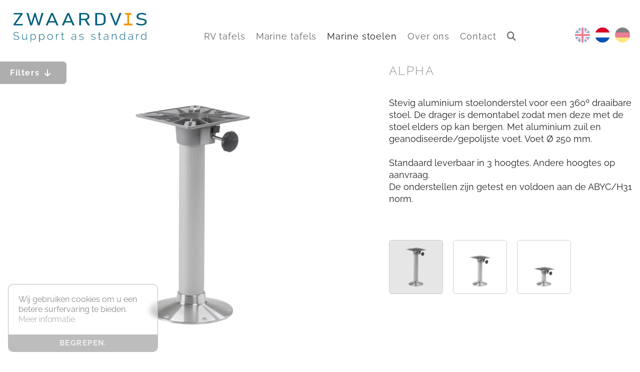

--- FILE ---
content_type: text/html; charset=UTF-8
request_url: https://zwaardvis.com/nl/marineseats/seatpedestals/alpha.php
body_size: 5791
content:
<!DOCTYPE HTML>
<html lang="nl">
<head>
<!-- Google tag (gtag.js) -->
<script async src="https://www.googletagmanager.com/gtag/js?id=G-C1VB7SY6J2"></script>
<script>
  window.dataLayer = window.dataLayer || [];
  function gtag(){dataLayer.push(arguments);}
  gtag('js', new Date());
  gtag('config', 'G-C1VB7SY6J2');
</script>
<meta http-equiv="Content-Type" content="text/html; charset=UTF-8">
<title>Zwaardvis | Stuurstoelonderstellen en tafelonderstellen | Marine stoelen | Stuurstoelonderstellen | Vaste hoogte | Alpha</title>
<meta name="Description" content="Al meer dan 40 jaar produceert Zwaardvis hoogwaardige stoel en tafel oplossingen voor de recreatieve scheepvaart, camper en caravan."/>
<meta name="Keywords" content="Zwaardvis, stoel oplossingen, tafel oplossingen, stuurstoelonderstellen, tafelonderstellen, tafelsystemen, tafeldrager, tafelzuilen, RV, camper, caravan, camping, recreatieve scheepvaart, boot, jacht, kistmontage, voetsteunen, tafelschuifsystemen, wandbevestiging, stoelschuifsystemen, decktracks, Pörtner Seats, Lande Marine"/>  
<meta name="Copyright" content="Landemarine BV"/>
<meta name="Author" content="Landemarine BV"/>
<meta name="Subject" content="Stuurstoelonderstellen, Tafelonderstellen"/> 
<meta name="Language" content="NL"/>
<meta name="Robots" content="index,follow" /> 
<meta name="googlebot" content="index,follow" />
<meta name="HandheldFriendly" content="True">
<meta name="MobileOptimized" content="320"><meta name="viewport" content="width=device-width, initial-scale=1.0">
<meta http-equiv="cleartype" content="on">

<link rel="stylesheet" href="../../../assets/css/fontface.css" />
<link rel="stylesheet" href="../../../assets/css/style.css" />
<link rel="stylesheet" href="../../../assets/css/header.css" />
<link rel="stylesheet" href="../../../assets/css/footer.css" />
<link rel="stylesheet" href="../../../assets/css/content.css" />
<link rel="stylesheet" href="../../../assets/css/subnav.css" />
<link rel="stylesheet" href="../../../assets/css/products.css" />
<link rel="stylesheet" href="../../../assets/css/form.css" />
<link rel="stylesheet" href="../../../assets/css/cookieconsent.css" />

<link rel="apple-touch-icon-precomposed" href="../../../assets/img/apple-touch-icon-precomposed.png">
<link rel="shortcut icon" href="../../../assets/img/favicon.ico">
<link rel="image_src" href="../../../assets/img/zwaardvis.svg">
<script src="https://kit.fontawesome.com/5b4db4abf8.js" crossorigin="anonymous"></script>
<!--iOS -->
<!-- <meta name="apple-mobile-web-app-capable" content="yes"> -->
<!-- <meta name="apple-mobile-web-app-status-bar-style" content="black"> -->
</head>

<body name="top" id="menu-open">
<div id="contact-open">


<a class="smoothScroll scrollup" href="#top" title="To top"><i class="fa-solid fa-arrow-up"></i></a>

<header><a href="/nl/index.php" title="Home" target="_self"><div class="logo"></div></a>
<ul class="navi">
<li class="mobile">
<a class="open" id="menu-close" title="Navigation" href="#menu-open"><i class="fa-solid fa-bars"></i></a>
<a href="/nl/aboutus.php" title="Over ons" target="_self"><i class="fa-regular fa-circle-question"></i></a>
<!--<a href="/nl/inspiration.php" title="Inspiratie" target="_self"><i class="fa-regular fa-lightbulb"></i></a>-->
<a href="/nl/contact.php" title="Contact" target="_self"><i class="fa-regular fa-message"></i></a>
</li>
<li><a  href="/nl/rvtables/index.php" target="_self" name="RV tafels">RV tafels</a>
<div>
<a class="hdln" href="/nl/rvtables/index.php#tablepedestals" target="_self" name="Tafelonderstellen">Tafelonderstellen</a>
<a href="/nl/rvtables/index.php#heavyduty" target="_self" name="Heavy Duty">Heavy Duty</a>
<a href="/nl/rvtables/index.php#fixedheight" target="_self" name="Vaste hoogte">Vaste hoogte</a>
<a href="/nl/rvtables/index.php#twistlock" target="_self" name="Twist-Lock">Twist-Lock</a>
<a href="/nl/rvtables/index.php#heightadjustable" target="_self" name="Hoogte verstelbaar">Hoogte verstelbaar</a>
<a href="/nl/rvtables/index.php#wallmount" target="_self" name="Wandbevestiging">Wandbevestiging</a>
<a href="/nl/rvtables/index.php#options" target="_self" name="Opties">Opties</a>
</div>
</li>
<li><a  href="/nl/marineseats/index.php" target="_self" name="Marine tafels">Marine tafels</a>
<div>
<a class="hdln" href="/nl/marinetables/index.php" target="_self" name="Tafelonderstellen">Tafelonderstellen</a>
<a href="/nl/marinetables/index.php#heavyduty" target="_self" name="Heavy Duty">Heavy Duty</a>
<a href="/nl/marinetables/index.php#fixedheight" target="_self" name="Vaste hoogte">Vaste hoogte</a>
<a href="/nl/marinetables/index.php#twistlock" target="_self" name="Twist-Lock">Twist-Lock</a>
<a href="/nl/marinetables/index.php#heightadjustable" target="_self" name="Hoogte verstelbaar">Hoogte verstelbaar</a>
<a href="/nl/marinetables/index.php#wallmount" target="_self" name="Wandbevestiging">Wandbevestiging</a>
<a href="/nl/marinetables/index.php#options" target="_self" name="Opties">Schuifsystemen</a>
</div>
</li>
<li><a class="active" href="/nl/marineseats/index.php" target="_self" name="Marine stoelen">Marine stoelen</a>
<div>
<a class="hdln" href="/nl/marineseats/index.php" target="_self" name="Stuurstoelonderstellen">Stuurstoelonderstellen</a>
<a href="/nl/marineseats/index.php#fixedheight" target="_self" name="Vaste hoogte">Vaste hoogte</a>
<a href="/nl/marineseats/index.php#boxmounting" target="_self" name="Kistmontage">Kistmontage</a>
<a href="/nl/marineseats/index.php#heightadjustable" target="_self" name="Hoogte verstelbaar">Hoogte verstelbaar</a>
<a href="/nl/marineseats/index.php#options" target="_self" name="Opties">Opties</a>
<a href="/nl/marineseats/index.php#decktracks" target="_self" name="Dek rails">Dek rails</a>
<hr>
<a class="hdln" href="/nl/marineseats/poertnerseats.php" target="_self" name="Pörtner stuurstoelen">Pörtner stuurstoelen</a>
</div>
</li>
<li><a  href="/nl/aboutus.php" title="Over ons" target="_self">Over ons</a></li>
<!--<li><a  href="/nl/inspiration.php" title="Inspiratie" target="_self">Inspiratie</a></li>-->
<li><a  href="/nl/contact.php" title="Contact" target="_self">Contact</a></li>
<li class="search">
<a><i class="fa-solid fa-magnifying-glass"></i></a>
<form action="/nl/search.php" method="post">
<input name="suchbegriff" type="search" placeholder="Zoeken" required/>
</form>
</li>
</ul>
<div class="language">
<a href="/en/marineseats/seatpedestals/alpha.php" target="_self"><img src="/assets/img/uk.svg" alt="English"></a>
<img src="/assets/img/nl.svg" alt="Nederlands">
<a href="/de/marineseats/seatpedestals/alpha.php" target="_self"><img src="/assets/img/de.svg" alt="Deutsch"></a>
</div></header>

<nav class="sub"><input class="filter1" id="filter1" type="checkbox" name="Filter1" />
<label for="filter1">Filters<i class="fa-solid fa-arrow-down"></i></label>
<ul class="submenu">	
<li class="hdln"><a href="../index.php" target="_self" name="Stuurstoelonderstellen"><i class="fa-solid fa-bars-staggered"></i> Stuurstoelonderstellen</a></li>
<li>
<input class="filter2" id="filter2" type="radio" name="Filter2" />
<label for="filter2">Vaste hoogte<i class="fa-solid fa-arrow-down"></i></label>
<ul class="subsubmenu">
<li class="active"><a href="../seatpedestals/alpha.php" target="_self">Alpha</a></li>
<li ><a href="../seatpedestals/inoxx_fa.php" target="_self">Inoxx FA</a></li>
<li ><a href="../seatpedestals/inoxx_fb.php" target="_self">Inoxx FB</a></li>
</ul>
</li>
<li>
<input class="filter2" id="filter3" type="radio" name="Filter2" />
<label for="filter3">Kistmontage<i class="fa-solid fa-arrow-down"></i></label>
<ul class="subsubmenu">
<li ><a href="../boxmounting/proteus_s.php" target="_self">Proteus S</a></li>
<li ><a href="../boxmounting/proteus_ps.php" target="_self">Proteus PS</a></li>
<li ><a href="../boxmounting/inoxx_fs.php" target="_self">Inoxx FS</a></li>
<li ><a href="../boxmounting/retro_s.php" target="_self">Retro S</a></li>
</ul>
</li>
<li>
<input class="filter2" id="filter4" type="radio" name="Filter2" />
<label for="filter4">Hoogte verstelbaar<i class="fa-solid fa-arrow-down"></i></label>
<ul class="subsubmenu">
<li ><a href="../seatpedestals/beta.php" target="_self">Beta</a></li>
<li ><a href="../seatpedestals/delta.php" target="_self">Delta</a></li>
<li ><a href="../seatpedestals/proteus.php" target="_self">Proteus</a></li>
<li ><a href="../seatpedestals/sphinx.php" target="_self">Sphinx</a></li>
<li ><a href="../seatpedestals/inoxx_pb.php" target="_self">Inoxx PB</a></li>
</ul>
</li>
<li>
<input class="filter2" id="filter5" type="radio" name="Filter2" />
<label for="filter5">Opties: Voetsteunen<i class="fa-solid fa-arrow-down"></i></label>
<ul class="subsubmenu">
<li ><a href="../footrests/64300.php" target="_self">64300</a></li>
<li ><a href="../footrests/64301.php" target="_self">64301</a></li>
<li ><a href="../footrests/64302.php" target="_self">64302</a></li>
<li ><a href="../footrests/64303.php" target="_self">64303</a></li>
<li ><a href="../footrests/64304.php" target="_self">64304</a></li>
<li ><a href="../footrests/64305.php" target="_self">64305</a></li>
<li ><a href="../footrests/64306.php" target="_self">64306</a></li>
</ul>
</li>
<li>
<input class="filter2" id="filter6" type="radio" name="Filter2" />
<label for="filter6">Opties: Schuifsystemen<i class="fa-solid fa-arrow-down"></i></label>
<ul class="subsubmenu">
<li ><a href="../seatsliders/64210.php" target="_self">64210</a></li>
<li ><a href="../seatsliders/64220.php" target="_self">64220</a></li>
</ul>
</li>
<li>
<input class="filter2" id="filter7" type="radio" name="Filter2" />
<label for="filter7">Dek rails<i class="fa-solid fa-arrow-down"></i></label>
<ul class="subsubmenu">
<li ><a href="../decktracks/68310.php" target="_self">Twintrack H</a></li>
<li ><a href="../decktracks/68510.php" target="_self">Twintrack F</a></li>
</ul>
</li>
<script>
const radioEls = document.querySelectorAll("input[type=radio]");
radioEls.forEach((el) => {
  el._checked = el.checked;
  el.addEventListener("click", (e) => {
    const target = e.target;
    if (target._checked) {
      target.checked = target._checked = false;
    } else {
      document.querySelectorAll(`input[name=${target.Filter2}]`).forEach((el) => {
        el.checked = el._checked = false;
      });
      target.checked = target._checked = true;
    }
  });
});
</script>
</ul></nav>

<section>
<div class="wrapper">

<article class="flexslider">
<h1>
Alpha</h1>
<ul class="slides">
<li data-thumb="https://www.poertner-seats.com/database/productimages/seatpedestals/marineleisure/alpha/1.jpg"><img src="https://www.poertner-seats.com/database/productimages/seatpedestals/marineleisure/alpha/1.jpg"><div class="text"><p class="name">Alpha FB III</p><a class="price" href="#contact-open" title="Click to order">€ 197,00<span class="ex"> (excl. BTW)</span><i class="fa-solid fa-clipboard-check"></i><span>Bestel nu</span></a><br>
<p class="detail enquiry">Benieuwd naar dit product? Bel of mail ons op <br>
<a href="tel:+31735492074">+31 (0) 73 549 20 74</a>  |  <a href="mailto:info@zwaardvis.com">info@zwaardvis.com</a></p></div></li>
<li data-thumb="https://www.poertner-seats.com/database/productimages/seatpedestals/marineleisure/alpha/2.jpg"><img src="https://www.poertner-seats.com/database/productimages/seatpedestals/marineleisure/alpha/2.jpg"><div class="text"><p class="name">Alpha FB II</p><a class="price" href="#contact-open" title="Click to order">€ 178,00<span class="ex"> (excl. BTW)</span><i class="fa-solid fa-clipboard-check"></i><span>Bestel nu</span></a><br>
<p class="detail enquiry">Benieuwd naar dit product? Bel of mail ons op <br>
<a href="tel:+31735492074">+31 (0) 73 549 20 74</a>  |  <a href="mailto:info@zwaardvis.com">info@zwaardvis.com</a></p></div></li>
<li data-thumb="https://www.poertner-seats.com/database/productimages/seatpedestals/marineleisure/alpha/3.jpg"><img src="https://www.poertner-seats.com/database/productimages/seatpedestals/marineleisure/alpha/3.jpg"><div class="text"><p class="name">Alpha FB I</p><a class="price" href="#contact-open" title="Click to order">€ 161,00<span class="ex"> (excl. BTW)</span><i class="fa-solid fa-clipboard-check"></i><span>Bestel nu</span></a><br>
<p class="detail enquiry">Benieuwd naar dit product? Bel of mail ons op <br>
<a href="tel:+31735492074">+31 (0) 73 549 20 74</a>  |  <a href="mailto:info@zwaardvis.com">info@zwaardvis.com</a></p></div></li>
</ul>
<div class="data">
<span id="text1">
<h1>
Alpha</h1>
<p>
Stevig aluminium stoelonderstel voor een 360º draaibare stoel. De drager is demontabel zodat men deze met de stoel elders op kan bergen. Met aluminium zuil en geanodiseerde/gepolijste voet. Voet Ø 250 mm.<br />
<br />
Standaard leverbaar in 3 hoogtes. Andere hoogtes op aanvraag.<br />
De onderstellen zijn getest en voldoen aan de ABYC/H31 norm.</p>
</span>
</div>
</article>

<table>
<tr>
<th>Art. nr.</th>
<th>Artikel</th>
<th>Prijs / Euro <span>[excl. BTW]</span></th>
<!--<th>Prijs / Euro <span>[incl. BTW]</span></th>-->
</tr>
<tr><td>31018</td><td>Alpha FB-I stuurstoelonderstel, hoogte 185 mm</td><td>161,00</td></tr><tr><td>31033</td><td>Alpha FB-II stuurstoelonderstel, hoogte 330 mm</td><td>178,00</td></tr><tr><td>31075</td><td>Alpha FB-III stuurstoelonderstel, hoogte 755 mm</td><td>197,00</td></tr>	

<tr>
<td colspan="4"><p>Voor leveringen aan consumenten binnen de EU geldt een BTW tarief van 21%. Buiten de EU gelden de tarieven conform de wetgeving in het Country van aflevering.</p></td>
</tr>
</table>

<article class="add">
<h2>Additional products</h2>
<div>
<a href="../seatsliders/64220.php" title="64220" target="_self"><img src="https://www.poertner-seats.com/database/productimages/seatsliders/64220/1.jpg"><h3>64220</h3></a>
<a href="../footrests/64301.php" title="64301" target="_self"><img src="https://www.poertner-seats.com/database/productimages/footrests/64301/1.jpg"><h3>64301</h3></a>
<a href="../footrests/64302.php" title="64302" target="_self"><img src="https://www.poertner-seats.com/database/productimages/footrests/64302/1.jpg"><h3>64302</h3></a>
<a href="../footrests/64303.php" title="64303" target="_self"><img src="https://www.poertner-seats.com/database/productimages/footrests/64303/1.jpg"><h3>64303</h3></a>
</div>
</article>

</div>
</section>
	
<form id="contact-close" class="contact order" method="post" action="https://www.poertner-seats.com/nl/ordered.php" name="formular">
<a class="close" href="#contact-close;returnfalse"><i class="fa-solid fa-xmark"></i></a>
<h3>Bestelformulier</h3>
<ul>
<li><textarea name="Item" rows="1" id="Item">
Te bestellen artikel: Alpha</textarea></li>
<li><input type="text" id="Company" name="Company" placeholder="Bedrijf"/></li>
<li><input type="text" id="Contact" name="Contact" placeholder="Contact*" required/></li>
<li><input type="text" id="Address" name="Address" placeholder="Adres"/></li>
<li><input type="text" id="Telephone" name="Telephone" placeholder="Telefoon"/></li>
<li><input type="text" id="Email" name="Email" placeholder="E-Mail*" required/></li>
<li><textarea name="Message" rows="2" id="Message" placeholder="Verdere opmerkingen" ></textarea></li>
<li>*Verplicht veld</li>
<li><button name="Send" id="submit" type="submit" value="Zenden">Zenden</button>
<input type="hidden" id="g-recaptcha-response" name="g-recaptcha-response"></li>
</ul>
</form>
<script src="https://www.google.com/recaptcha/api.js?render=6LfLpg0pAAAAAB5Pa9bSvKUozCh10N9UC27JP116"></script>
<script>
grecaptcha.ready(function () {
grecaptcha.execute('6LfLpg0pAAAAAB5Pa9bSvKUozCh10N9UC27JP116', {action: 'submit'}).then(function(token) {
document.getElementById('g-recaptcha-response').value = token;
});
});
</script>
<nav class="main" id="navmain"><a class="close" href="#menu-close;returnfalse"><i class="fa-solid fa-xmark"></i></a>
<ul>
<li><a class="sgmnt" href="/nl/rvtables/index.php" target="_self" name="RV tafels">RV tafels</a></li>
<li><a class="hdln" href="/nl/rvtables/index.php#tablepedestals" target="_self" name="Tafelonderstellen">Tafelonderstellen</a></li>
<li><a href="/nl/rvtables/index.php#heavyduty" target="_self" name="Heavy Duty">Heavy Duty</a></li>
<li><a href="/nl/rvtables/index.php#fixedheight" target="_self" name="Vaste hoogte">Vaste hoogte</a></li>
<li><a href="/nl/rvtables/index.php#twistlock" target="_self" name="Twist-Lock">Twist-Lock</a></li>
<li><a href="/nl/rvtables/index.php#heightadjustable" target="_self" name="Hoogte verstelbaar">Hoogte verstelbaar</a></li>
<li><a href="/nl/rvtables/index.php#wallmount" target="_self" name="Wandbevestiging">Wandbevestiging</a></li>
<li><a href="/nl/rvtables/index.php#options" target="_self" name="Schuifsystemen">Schuifsystemen</a></li>
</ul>
<ul>
<li><a class="sgmnt" href="/nl/marinetables/index.php" target="_self" name="Marine tafels">Marine tafels</a></li>
<li><a class="hdln" href="/nl/marinetables/index.php#tablepedestals" target="_self" name="Tafelonderstellen">Tafelonderstellen</a></li>
<li><a href="/nl/marinetables/index.php#heavyduty" target="_self" name="Heavy Duty">Heavy Duty</a></li>
<li><a href="/nl/marinetables/index.php#fixedheight" target="_self" name="Vaste hoogte">Vaste hoogte</a></li>
<li><a href="/nl/marinetables/index.php#twistlock" target="_self" name="Twist-Lock">Twist-Lock</a></li>
<li><a href="/nl/marinetables/index.php#heightadjustable" target="_self" name="Hoogte verstelbaar">Hoogte verstelbaar</a>v
<li><a href="/nl/marinetables/index.php#wallmount" target="_self" name="Wandbevestiging">Wandbevestiging</a></li>
<li><a href="/nl/marinetables/index.php#options" target="_self" name="Schuifsystemen">Schuifsystemen</a></li>
</ul>
<ul>
<li><a class="sgmnt" href="/nl/marineseats/index.php" target="_self" name="Marine stoelen">Marine stoelen</a></li>
<li><a class="hdln" href="/nl/marineseats/index.php#seatpedestals" target="_self" name="Stuurstoelonderstellen">Stuurstoelonderstellen</a></li>
<li><a href="/nl/marineseats/index.php#fixedheight" target="_self" name="Vaste hoogte">Vaste hoogte</a>v
<li><a href="/nl/marineseats/index.php#boxmounting" target="_self" name="Kistmontage">Kistmontage</a></li>
<li><a href="/nl/marineseats/index.php#heightadjustable" target="_self" name="Hoogte verstelbaar">Hoogte verstelbaar</a></li>
<li><a href="/nl/marineseats/index.php#options" target="_self" name="Opties">Opties</a></li>
<li><a href="/nl/marineseats/index.php#decktracks" target="_self" name="Dek rails">Dek rails</a></li>
<li><a class="hdln" href="/nl/marineseats/poertnerseats.php" target="_self" name="Pörtner stuurstoelen">Pörtner stuurstoelen</a></li>
</ul></nav>
	
<footer><div class="wrapper">
<div class="image"><img src="/assets/img/zwaardvis_reverse.svg" alt="Zwaardvis BV"></div>
<div>
<h2>Address</h2>
<p>Van&nbsp;Leeuwenhoekweg&nbsp;21<br>
5482 TK Schijndel<br>
Nederland</p>
<hr>
<h2>Contact Zwaardvis</h2>
<p>
<i class="fa-solid fa-phone"></i><a href="tel:+31735492074">+31 (0) 73 549 20 74</a><br>
<i class="fa-solid fa-fax"></i>+31 (0) 73 543 23 21<br>
<i class="fa-regular fa-envelope"></i><a href="mailto:info@zwaardvis.com">info@zwaardvis.com</a>
</p>
</div>
	
<div>
<h2>Postbus</h2>
<p>P.O. Box 115<br>
5480 AC Schijndel<br>
Nederland</p>
<hr>
<h2>Landemarine BV</h2>
<p>C.o.C. 16030672<br>
‘s-Hertogenbosch<br>
VAT&nbsp;NL001149374B01</p>
</div>
<div class="footernav">
<p><a href="/nl/index.php" title="Home" target="_self">Home</a><br>
<a href="/nl/rvtables/index.php" title="RV tafels" target="_self">RV tafels</a><br>
<a href="/nl/marinetables/index.php" title="Marine tafels" target="_self">Marine tafels</a><br>
<a href="/nl/marineseats/index.php" title="Marine stoelen" target="_self">Marine stoelen</a><br>
<a href="/nl/contact.php" title="Contact" target="_self">Contact</a><br>
<a href="/nl/legal.php" title="Colofon" target="_self">Colofon</a><br>
<a href="/nl/legal.php#terms" title="Algemene voorwaarden" target="_self">Algemene voorwaarden</a><br>
<a href="/nl/privacypolicy.php" title="Privacy- en cookiebeleid<" target="_self">Privacy- en cookiebeleid</a></p>
</div>

</div>
<div class="copyright">© 2026 Landemarine BV</div></footer>

<script src="https://ajax.googleapis.com/ajax/libs/jquery/1.7.2/jquery.min.js"></script>
<script>window.jQuery || document.write('<script src="../../../assets/js/jquery-1.7.2.min.js"><\/script>')</script>
<script src="../../../assets/js/smoothscroll.js" type="text/javascript"></script>
<script defer src="../../../assets/js/jquery.slider.js"></script>
<script src="../../../assets/js/products.js" type="text/javascript"></script>
<script src="https://cdn.jsdelivr.net/npm/cookieconsent@3/build/cookieconsent.min.js" data-cfasync="false"></script>
<script src="../../../assets/js/cookieconsent_nl.js"></script>
</div>
</body>
</html>



--- FILE ---
content_type: text/html; charset=utf-8
request_url: https://www.google.com/recaptcha/api2/anchor?ar=1&k=6LfLpg0pAAAAAB5Pa9bSvKUozCh10N9UC27JP116&co=aHR0cHM6Ly96d2FhcmR2aXMuY29tOjQ0Mw..&hl=en&v=N67nZn4AqZkNcbeMu4prBgzg&size=invisible&anchor-ms=20000&execute-ms=30000&cb=lv93f3ns35sb
body_size: 48777
content:
<!DOCTYPE HTML><html dir="ltr" lang="en"><head><meta http-equiv="Content-Type" content="text/html; charset=UTF-8">
<meta http-equiv="X-UA-Compatible" content="IE=edge">
<title>reCAPTCHA</title>
<style type="text/css">
/* cyrillic-ext */
@font-face {
  font-family: 'Roboto';
  font-style: normal;
  font-weight: 400;
  font-stretch: 100%;
  src: url(//fonts.gstatic.com/s/roboto/v48/KFO7CnqEu92Fr1ME7kSn66aGLdTylUAMa3GUBHMdazTgWw.woff2) format('woff2');
  unicode-range: U+0460-052F, U+1C80-1C8A, U+20B4, U+2DE0-2DFF, U+A640-A69F, U+FE2E-FE2F;
}
/* cyrillic */
@font-face {
  font-family: 'Roboto';
  font-style: normal;
  font-weight: 400;
  font-stretch: 100%;
  src: url(//fonts.gstatic.com/s/roboto/v48/KFO7CnqEu92Fr1ME7kSn66aGLdTylUAMa3iUBHMdazTgWw.woff2) format('woff2');
  unicode-range: U+0301, U+0400-045F, U+0490-0491, U+04B0-04B1, U+2116;
}
/* greek-ext */
@font-face {
  font-family: 'Roboto';
  font-style: normal;
  font-weight: 400;
  font-stretch: 100%;
  src: url(//fonts.gstatic.com/s/roboto/v48/KFO7CnqEu92Fr1ME7kSn66aGLdTylUAMa3CUBHMdazTgWw.woff2) format('woff2');
  unicode-range: U+1F00-1FFF;
}
/* greek */
@font-face {
  font-family: 'Roboto';
  font-style: normal;
  font-weight: 400;
  font-stretch: 100%;
  src: url(//fonts.gstatic.com/s/roboto/v48/KFO7CnqEu92Fr1ME7kSn66aGLdTylUAMa3-UBHMdazTgWw.woff2) format('woff2');
  unicode-range: U+0370-0377, U+037A-037F, U+0384-038A, U+038C, U+038E-03A1, U+03A3-03FF;
}
/* math */
@font-face {
  font-family: 'Roboto';
  font-style: normal;
  font-weight: 400;
  font-stretch: 100%;
  src: url(//fonts.gstatic.com/s/roboto/v48/KFO7CnqEu92Fr1ME7kSn66aGLdTylUAMawCUBHMdazTgWw.woff2) format('woff2');
  unicode-range: U+0302-0303, U+0305, U+0307-0308, U+0310, U+0312, U+0315, U+031A, U+0326-0327, U+032C, U+032F-0330, U+0332-0333, U+0338, U+033A, U+0346, U+034D, U+0391-03A1, U+03A3-03A9, U+03B1-03C9, U+03D1, U+03D5-03D6, U+03F0-03F1, U+03F4-03F5, U+2016-2017, U+2034-2038, U+203C, U+2040, U+2043, U+2047, U+2050, U+2057, U+205F, U+2070-2071, U+2074-208E, U+2090-209C, U+20D0-20DC, U+20E1, U+20E5-20EF, U+2100-2112, U+2114-2115, U+2117-2121, U+2123-214F, U+2190, U+2192, U+2194-21AE, U+21B0-21E5, U+21F1-21F2, U+21F4-2211, U+2213-2214, U+2216-22FF, U+2308-230B, U+2310, U+2319, U+231C-2321, U+2336-237A, U+237C, U+2395, U+239B-23B7, U+23D0, U+23DC-23E1, U+2474-2475, U+25AF, U+25B3, U+25B7, U+25BD, U+25C1, U+25CA, U+25CC, U+25FB, U+266D-266F, U+27C0-27FF, U+2900-2AFF, U+2B0E-2B11, U+2B30-2B4C, U+2BFE, U+3030, U+FF5B, U+FF5D, U+1D400-1D7FF, U+1EE00-1EEFF;
}
/* symbols */
@font-face {
  font-family: 'Roboto';
  font-style: normal;
  font-weight: 400;
  font-stretch: 100%;
  src: url(//fonts.gstatic.com/s/roboto/v48/KFO7CnqEu92Fr1ME7kSn66aGLdTylUAMaxKUBHMdazTgWw.woff2) format('woff2');
  unicode-range: U+0001-000C, U+000E-001F, U+007F-009F, U+20DD-20E0, U+20E2-20E4, U+2150-218F, U+2190, U+2192, U+2194-2199, U+21AF, U+21E6-21F0, U+21F3, U+2218-2219, U+2299, U+22C4-22C6, U+2300-243F, U+2440-244A, U+2460-24FF, U+25A0-27BF, U+2800-28FF, U+2921-2922, U+2981, U+29BF, U+29EB, U+2B00-2BFF, U+4DC0-4DFF, U+FFF9-FFFB, U+10140-1018E, U+10190-1019C, U+101A0, U+101D0-101FD, U+102E0-102FB, U+10E60-10E7E, U+1D2C0-1D2D3, U+1D2E0-1D37F, U+1F000-1F0FF, U+1F100-1F1AD, U+1F1E6-1F1FF, U+1F30D-1F30F, U+1F315, U+1F31C, U+1F31E, U+1F320-1F32C, U+1F336, U+1F378, U+1F37D, U+1F382, U+1F393-1F39F, U+1F3A7-1F3A8, U+1F3AC-1F3AF, U+1F3C2, U+1F3C4-1F3C6, U+1F3CA-1F3CE, U+1F3D4-1F3E0, U+1F3ED, U+1F3F1-1F3F3, U+1F3F5-1F3F7, U+1F408, U+1F415, U+1F41F, U+1F426, U+1F43F, U+1F441-1F442, U+1F444, U+1F446-1F449, U+1F44C-1F44E, U+1F453, U+1F46A, U+1F47D, U+1F4A3, U+1F4B0, U+1F4B3, U+1F4B9, U+1F4BB, U+1F4BF, U+1F4C8-1F4CB, U+1F4D6, U+1F4DA, U+1F4DF, U+1F4E3-1F4E6, U+1F4EA-1F4ED, U+1F4F7, U+1F4F9-1F4FB, U+1F4FD-1F4FE, U+1F503, U+1F507-1F50B, U+1F50D, U+1F512-1F513, U+1F53E-1F54A, U+1F54F-1F5FA, U+1F610, U+1F650-1F67F, U+1F687, U+1F68D, U+1F691, U+1F694, U+1F698, U+1F6AD, U+1F6B2, U+1F6B9-1F6BA, U+1F6BC, U+1F6C6-1F6CF, U+1F6D3-1F6D7, U+1F6E0-1F6EA, U+1F6F0-1F6F3, U+1F6F7-1F6FC, U+1F700-1F7FF, U+1F800-1F80B, U+1F810-1F847, U+1F850-1F859, U+1F860-1F887, U+1F890-1F8AD, U+1F8B0-1F8BB, U+1F8C0-1F8C1, U+1F900-1F90B, U+1F93B, U+1F946, U+1F984, U+1F996, U+1F9E9, U+1FA00-1FA6F, U+1FA70-1FA7C, U+1FA80-1FA89, U+1FA8F-1FAC6, U+1FACE-1FADC, U+1FADF-1FAE9, U+1FAF0-1FAF8, U+1FB00-1FBFF;
}
/* vietnamese */
@font-face {
  font-family: 'Roboto';
  font-style: normal;
  font-weight: 400;
  font-stretch: 100%;
  src: url(//fonts.gstatic.com/s/roboto/v48/KFO7CnqEu92Fr1ME7kSn66aGLdTylUAMa3OUBHMdazTgWw.woff2) format('woff2');
  unicode-range: U+0102-0103, U+0110-0111, U+0128-0129, U+0168-0169, U+01A0-01A1, U+01AF-01B0, U+0300-0301, U+0303-0304, U+0308-0309, U+0323, U+0329, U+1EA0-1EF9, U+20AB;
}
/* latin-ext */
@font-face {
  font-family: 'Roboto';
  font-style: normal;
  font-weight: 400;
  font-stretch: 100%;
  src: url(//fonts.gstatic.com/s/roboto/v48/KFO7CnqEu92Fr1ME7kSn66aGLdTylUAMa3KUBHMdazTgWw.woff2) format('woff2');
  unicode-range: U+0100-02BA, U+02BD-02C5, U+02C7-02CC, U+02CE-02D7, U+02DD-02FF, U+0304, U+0308, U+0329, U+1D00-1DBF, U+1E00-1E9F, U+1EF2-1EFF, U+2020, U+20A0-20AB, U+20AD-20C0, U+2113, U+2C60-2C7F, U+A720-A7FF;
}
/* latin */
@font-face {
  font-family: 'Roboto';
  font-style: normal;
  font-weight: 400;
  font-stretch: 100%;
  src: url(//fonts.gstatic.com/s/roboto/v48/KFO7CnqEu92Fr1ME7kSn66aGLdTylUAMa3yUBHMdazQ.woff2) format('woff2');
  unicode-range: U+0000-00FF, U+0131, U+0152-0153, U+02BB-02BC, U+02C6, U+02DA, U+02DC, U+0304, U+0308, U+0329, U+2000-206F, U+20AC, U+2122, U+2191, U+2193, U+2212, U+2215, U+FEFF, U+FFFD;
}
/* cyrillic-ext */
@font-face {
  font-family: 'Roboto';
  font-style: normal;
  font-weight: 500;
  font-stretch: 100%;
  src: url(//fonts.gstatic.com/s/roboto/v48/KFO7CnqEu92Fr1ME7kSn66aGLdTylUAMa3GUBHMdazTgWw.woff2) format('woff2');
  unicode-range: U+0460-052F, U+1C80-1C8A, U+20B4, U+2DE0-2DFF, U+A640-A69F, U+FE2E-FE2F;
}
/* cyrillic */
@font-face {
  font-family: 'Roboto';
  font-style: normal;
  font-weight: 500;
  font-stretch: 100%;
  src: url(//fonts.gstatic.com/s/roboto/v48/KFO7CnqEu92Fr1ME7kSn66aGLdTylUAMa3iUBHMdazTgWw.woff2) format('woff2');
  unicode-range: U+0301, U+0400-045F, U+0490-0491, U+04B0-04B1, U+2116;
}
/* greek-ext */
@font-face {
  font-family: 'Roboto';
  font-style: normal;
  font-weight: 500;
  font-stretch: 100%;
  src: url(//fonts.gstatic.com/s/roboto/v48/KFO7CnqEu92Fr1ME7kSn66aGLdTylUAMa3CUBHMdazTgWw.woff2) format('woff2');
  unicode-range: U+1F00-1FFF;
}
/* greek */
@font-face {
  font-family: 'Roboto';
  font-style: normal;
  font-weight: 500;
  font-stretch: 100%;
  src: url(//fonts.gstatic.com/s/roboto/v48/KFO7CnqEu92Fr1ME7kSn66aGLdTylUAMa3-UBHMdazTgWw.woff2) format('woff2');
  unicode-range: U+0370-0377, U+037A-037F, U+0384-038A, U+038C, U+038E-03A1, U+03A3-03FF;
}
/* math */
@font-face {
  font-family: 'Roboto';
  font-style: normal;
  font-weight: 500;
  font-stretch: 100%;
  src: url(//fonts.gstatic.com/s/roboto/v48/KFO7CnqEu92Fr1ME7kSn66aGLdTylUAMawCUBHMdazTgWw.woff2) format('woff2');
  unicode-range: U+0302-0303, U+0305, U+0307-0308, U+0310, U+0312, U+0315, U+031A, U+0326-0327, U+032C, U+032F-0330, U+0332-0333, U+0338, U+033A, U+0346, U+034D, U+0391-03A1, U+03A3-03A9, U+03B1-03C9, U+03D1, U+03D5-03D6, U+03F0-03F1, U+03F4-03F5, U+2016-2017, U+2034-2038, U+203C, U+2040, U+2043, U+2047, U+2050, U+2057, U+205F, U+2070-2071, U+2074-208E, U+2090-209C, U+20D0-20DC, U+20E1, U+20E5-20EF, U+2100-2112, U+2114-2115, U+2117-2121, U+2123-214F, U+2190, U+2192, U+2194-21AE, U+21B0-21E5, U+21F1-21F2, U+21F4-2211, U+2213-2214, U+2216-22FF, U+2308-230B, U+2310, U+2319, U+231C-2321, U+2336-237A, U+237C, U+2395, U+239B-23B7, U+23D0, U+23DC-23E1, U+2474-2475, U+25AF, U+25B3, U+25B7, U+25BD, U+25C1, U+25CA, U+25CC, U+25FB, U+266D-266F, U+27C0-27FF, U+2900-2AFF, U+2B0E-2B11, U+2B30-2B4C, U+2BFE, U+3030, U+FF5B, U+FF5D, U+1D400-1D7FF, U+1EE00-1EEFF;
}
/* symbols */
@font-face {
  font-family: 'Roboto';
  font-style: normal;
  font-weight: 500;
  font-stretch: 100%;
  src: url(//fonts.gstatic.com/s/roboto/v48/KFO7CnqEu92Fr1ME7kSn66aGLdTylUAMaxKUBHMdazTgWw.woff2) format('woff2');
  unicode-range: U+0001-000C, U+000E-001F, U+007F-009F, U+20DD-20E0, U+20E2-20E4, U+2150-218F, U+2190, U+2192, U+2194-2199, U+21AF, U+21E6-21F0, U+21F3, U+2218-2219, U+2299, U+22C4-22C6, U+2300-243F, U+2440-244A, U+2460-24FF, U+25A0-27BF, U+2800-28FF, U+2921-2922, U+2981, U+29BF, U+29EB, U+2B00-2BFF, U+4DC0-4DFF, U+FFF9-FFFB, U+10140-1018E, U+10190-1019C, U+101A0, U+101D0-101FD, U+102E0-102FB, U+10E60-10E7E, U+1D2C0-1D2D3, U+1D2E0-1D37F, U+1F000-1F0FF, U+1F100-1F1AD, U+1F1E6-1F1FF, U+1F30D-1F30F, U+1F315, U+1F31C, U+1F31E, U+1F320-1F32C, U+1F336, U+1F378, U+1F37D, U+1F382, U+1F393-1F39F, U+1F3A7-1F3A8, U+1F3AC-1F3AF, U+1F3C2, U+1F3C4-1F3C6, U+1F3CA-1F3CE, U+1F3D4-1F3E0, U+1F3ED, U+1F3F1-1F3F3, U+1F3F5-1F3F7, U+1F408, U+1F415, U+1F41F, U+1F426, U+1F43F, U+1F441-1F442, U+1F444, U+1F446-1F449, U+1F44C-1F44E, U+1F453, U+1F46A, U+1F47D, U+1F4A3, U+1F4B0, U+1F4B3, U+1F4B9, U+1F4BB, U+1F4BF, U+1F4C8-1F4CB, U+1F4D6, U+1F4DA, U+1F4DF, U+1F4E3-1F4E6, U+1F4EA-1F4ED, U+1F4F7, U+1F4F9-1F4FB, U+1F4FD-1F4FE, U+1F503, U+1F507-1F50B, U+1F50D, U+1F512-1F513, U+1F53E-1F54A, U+1F54F-1F5FA, U+1F610, U+1F650-1F67F, U+1F687, U+1F68D, U+1F691, U+1F694, U+1F698, U+1F6AD, U+1F6B2, U+1F6B9-1F6BA, U+1F6BC, U+1F6C6-1F6CF, U+1F6D3-1F6D7, U+1F6E0-1F6EA, U+1F6F0-1F6F3, U+1F6F7-1F6FC, U+1F700-1F7FF, U+1F800-1F80B, U+1F810-1F847, U+1F850-1F859, U+1F860-1F887, U+1F890-1F8AD, U+1F8B0-1F8BB, U+1F8C0-1F8C1, U+1F900-1F90B, U+1F93B, U+1F946, U+1F984, U+1F996, U+1F9E9, U+1FA00-1FA6F, U+1FA70-1FA7C, U+1FA80-1FA89, U+1FA8F-1FAC6, U+1FACE-1FADC, U+1FADF-1FAE9, U+1FAF0-1FAF8, U+1FB00-1FBFF;
}
/* vietnamese */
@font-face {
  font-family: 'Roboto';
  font-style: normal;
  font-weight: 500;
  font-stretch: 100%;
  src: url(//fonts.gstatic.com/s/roboto/v48/KFO7CnqEu92Fr1ME7kSn66aGLdTylUAMa3OUBHMdazTgWw.woff2) format('woff2');
  unicode-range: U+0102-0103, U+0110-0111, U+0128-0129, U+0168-0169, U+01A0-01A1, U+01AF-01B0, U+0300-0301, U+0303-0304, U+0308-0309, U+0323, U+0329, U+1EA0-1EF9, U+20AB;
}
/* latin-ext */
@font-face {
  font-family: 'Roboto';
  font-style: normal;
  font-weight: 500;
  font-stretch: 100%;
  src: url(//fonts.gstatic.com/s/roboto/v48/KFO7CnqEu92Fr1ME7kSn66aGLdTylUAMa3KUBHMdazTgWw.woff2) format('woff2');
  unicode-range: U+0100-02BA, U+02BD-02C5, U+02C7-02CC, U+02CE-02D7, U+02DD-02FF, U+0304, U+0308, U+0329, U+1D00-1DBF, U+1E00-1E9F, U+1EF2-1EFF, U+2020, U+20A0-20AB, U+20AD-20C0, U+2113, U+2C60-2C7F, U+A720-A7FF;
}
/* latin */
@font-face {
  font-family: 'Roboto';
  font-style: normal;
  font-weight: 500;
  font-stretch: 100%;
  src: url(//fonts.gstatic.com/s/roboto/v48/KFO7CnqEu92Fr1ME7kSn66aGLdTylUAMa3yUBHMdazQ.woff2) format('woff2');
  unicode-range: U+0000-00FF, U+0131, U+0152-0153, U+02BB-02BC, U+02C6, U+02DA, U+02DC, U+0304, U+0308, U+0329, U+2000-206F, U+20AC, U+2122, U+2191, U+2193, U+2212, U+2215, U+FEFF, U+FFFD;
}
/* cyrillic-ext */
@font-face {
  font-family: 'Roboto';
  font-style: normal;
  font-weight: 900;
  font-stretch: 100%;
  src: url(//fonts.gstatic.com/s/roboto/v48/KFO7CnqEu92Fr1ME7kSn66aGLdTylUAMa3GUBHMdazTgWw.woff2) format('woff2');
  unicode-range: U+0460-052F, U+1C80-1C8A, U+20B4, U+2DE0-2DFF, U+A640-A69F, U+FE2E-FE2F;
}
/* cyrillic */
@font-face {
  font-family: 'Roboto';
  font-style: normal;
  font-weight: 900;
  font-stretch: 100%;
  src: url(//fonts.gstatic.com/s/roboto/v48/KFO7CnqEu92Fr1ME7kSn66aGLdTylUAMa3iUBHMdazTgWw.woff2) format('woff2');
  unicode-range: U+0301, U+0400-045F, U+0490-0491, U+04B0-04B1, U+2116;
}
/* greek-ext */
@font-face {
  font-family: 'Roboto';
  font-style: normal;
  font-weight: 900;
  font-stretch: 100%;
  src: url(//fonts.gstatic.com/s/roboto/v48/KFO7CnqEu92Fr1ME7kSn66aGLdTylUAMa3CUBHMdazTgWw.woff2) format('woff2');
  unicode-range: U+1F00-1FFF;
}
/* greek */
@font-face {
  font-family: 'Roboto';
  font-style: normal;
  font-weight: 900;
  font-stretch: 100%;
  src: url(//fonts.gstatic.com/s/roboto/v48/KFO7CnqEu92Fr1ME7kSn66aGLdTylUAMa3-UBHMdazTgWw.woff2) format('woff2');
  unicode-range: U+0370-0377, U+037A-037F, U+0384-038A, U+038C, U+038E-03A1, U+03A3-03FF;
}
/* math */
@font-face {
  font-family: 'Roboto';
  font-style: normal;
  font-weight: 900;
  font-stretch: 100%;
  src: url(//fonts.gstatic.com/s/roboto/v48/KFO7CnqEu92Fr1ME7kSn66aGLdTylUAMawCUBHMdazTgWw.woff2) format('woff2');
  unicode-range: U+0302-0303, U+0305, U+0307-0308, U+0310, U+0312, U+0315, U+031A, U+0326-0327, U+032C, U+032F-0330, U+0332-0333, U+0338, U+033A, U+0346, U+034D, U+0391-03A1, U+03A3-03A9, U+03B1-03C9, U+03D1, U+03D5-03D6, U+03F0-03F1, U+03F4-03F5, U+2016-2017, U+2034-2038, U+203C, U+2040, U+2043, U+2047, U+2050, U+2057, U+205F, U+2070-2071, U+2074-208E, U+2090-209C, U+20D0-20DC, U+20E1, U+20E5-20EF, U+2100-2112, U+2114-2115, U+2117-2121, U+2123-214F, U+2190, U+2192, U+2194-21AE, U+21B0-21E5, U+21F1-21F2, U+21F4-2211, U+2213-2214, U+2216-22FF, U+2308-230B, U+2310, U+2319, U+231C-2321, U+2336-237A, U+237C, U+2395, U+239B-23B7, U+23D0, U+23DC-23E1, U+2474-2475, U+25AF, U+25B3, U+25B7, U+25BD, U+25C1, U+25CA, U+25CC, U+25FB, U+266D-266F, U+27C0-27FF, U+2900-2AFF, U+2B0E-2B11, U+2B30-2B4C, U+2BFE, U+3030, U+FF5B, U+FF5D, U+1D400-1D7FF, U+1EE00-1EEFF;
}
/* symbols */
@font-face {
  font-family: 'Roboto';
  font-style: normal;
  font-weight: 900;
  font-stretch: 100%;
  src: url(//fonts.gstatic.com/s/roboto/v48/KFO7CnqEu92Fr1ME7kSn66aGLdTylUAMaxKUBHMdazTgWw.woff2) format('woff2');
  unicode-range: U+0001-000C, U+000E-001F, U+007F-009F, U+20DD-20E0, U+20E2-20E4, U+2150-218F, U+2190, U+2192, U+2194-2199, U+21AF, U+21E6-21F0, U+21F3, U+2218-2219, U+2299, U+22C4-22C6, U+2300-243F, U+2440-244A, U+2460-24FF, U+25A0-27BF, U+2800-28FF, U+2921-2922, U+2981, U+29BF, U+29EB, U+2B00-2BFF, U+4DC0-4DFF, U+FFF9-FFFB, U+10140-1018E, U+10190-1019C, U+101A0, U+101D0-101FD, U+102E0-102FB, U+10E60-10E7E, U+1D2C0-1D2D3, U+1D2E0-1D37F, U+1F000-1F0FF, U+1F100-1F1AD, U+1F1E6-1F1FF, U+1F30D-1F30F, U+1F315, U+1F31C, U+1F31E, U+1F320-1F32C, U+1F336, U+1F378, U+1F37D, U+1F382, U+1F393-1F39F, U+1F3A7-1F3A8, U+1F3AC-1F3AF, U+1F3C2, U+1F3C4-1F3C6, U+1F3CA-1F3CE, U+1F3D4-1F3E0, U+1F3ED, U+1F3F1-1F3F3, U+1F3F5-1F3F7, U+1F408, U+1F415, U+1F41F, U+1F426, U+1F43F, U+1F441-1F442, U+1F444, U+1F446-1F449, U+1F44C-1F44E, U+1F453, U+1F46A, U+1F47D, U+1F4A3, U+1F4B0, U+1F4B3, U+1F4B9, U+1F4BB, U+1F4BF, U+1F4C8-1F4CB, U+1F4D6, U+1F4DA, U+1F4DF, U+1F4E3-1F4E6, U+1F4EA-1F4ED, U+1F4F7, U+1F4F9-1F4FB, U+1F4FD-1F4FE, U+1F503, U+1F507-1F50B, U+1F50D, U+1F512-1F513, U+1F53E-1F54A, U+1F54F-1F5FA, U+1F610, U+1F650-1F67F, U+1F687, U+1F68D, U+1F691, U+1F694, U+1F698, U+1F6AD, U+1F6B2, U+1F6B9-1F6BA, U+1F6BC, U+1F6C6-1F6CF, U+1F6D3-1F6D7, U+1F6E0-1F6EA, U+1F6F0-1F6F3, U+1F6F7-1F6FC, U+1F700-1F7FF, U+1F800-1F80B, U+1F810-1F847, U+1F850-1F859, U+1F860-1F887, U+1F890-1F8AD, U+1F8B0-1F8BB, U+1F8C0-1F8C1, U+1F900-1F90B, U+1F93B, U+1F946, U+1F984, U+1F996, U+1F9E9, U+1FA00-1FA6F, U+1FA70-1FA7C, U+1FA80-1FA89, U+1FA8F-1FAC6, U+1FACE-1FADC, U+1FADF-1FAE9, U+1FAF0-1FAF8, U+1FB00-1FBFF;
}
/* vietnamese */
@font-face {
  font-family: 'Roboto';
  font-style: normal;
  font-weight: 900;
  font-stretch: 100%;
  src: url(//fonts.gstatic.com/s/roboto/v48/KFO7CnqEu92Fr1ME7kSn66aGLdTylUAMa3OUBHMdazTgWw.woff2) format('woff2');
  unicode-range: U+0102-0103, U+0110-0111, U+0128-0129, U+0168-0169, U+01A0-01A1, U+01AF-01B0, U+0300-0301, U+0303-0304, U+0308-0309, U+0323, U+0329, U+1EA0-1EF9, U+20AB;
}
/* latin-ext */
@font-face {
  font-family: 'Roboto';
  font-style: normal;
  font-weight: 900;
  font-stretch: 100%;
  src: url(//fonts.gstatic.com/s/roboto/v48/KFO7CnqEu92Fr1ME7kSn66aGLdTylUAMa3KUBHMdazTgWw.woff2) format('woff2');
  unicode-range: U+0100-02BA, U+02BD-02C5, U+02C7-02CC, U+02CE-02D7, U+02DD-02FF, U+0304, U+0308, U+0329, U+1D00-1DBF, U+1E00-1E9F, U+1EF2-1EFF, U+2020, U+20A0-20AB, U+20AD-20C0, U+2113, U+2C60-2C7F, U+A720-A7FF;
}
/* latin */
@font-face {
  font-family: 'Roboto';
  font-style: normal;
  font-weight: 900;
  font-stretch: 100%;
  src: url(//fonts.gstatic.com/s/roboto/v48/KFO7CnqEu92Fr1ME7kSn66aGLdTylUAMa3yUBHMdazQ.woff2) format('woff2');
  unicode-range: U+0000-00FF, U+0131, U+0152-0153, U+02BB-02BC, U+02C6, U+02DA, U+02DC, U+0304, U+0308, U+0329, U+2000-206F, U+20AC, U+2122, U+2191, U+2193, U+2212, U+2215, U+FEFF, U+FFFD;
}

</style>
<link rel="stylesheet" type="text/css" href="https://www.gstatic.com/recaptcha/releases/N67nZn4AqZkNcbeMu4prBgzg/styles__ltr.css">
<script nonce="pnJ551lkIKZ5LZSVnVXOQQ" type="text/javascript">window['__recaptcha_api'] = 'https://www.google.com/recaptcha/api2/';</script>
<script type="text/javascript" src="https://www.gstatic.com/recaptcha/releases/N67nZn4AqZkNcbeMu4prBgzg/recaptcha__en.js" nonce="pnJ551lkIKZ5LZSVnVXOQQ">
      
    </script></head>
<body><div id="rc-anchor-alert" class="rc-anchor-alert"></div>
<input type="hidden" id="recaptcha-token" value="[base64]">
<script type="text/javascript" nonce="pnJ551lkIKZ5LZSVnVXOQQ">
      recaptcha.anchor.Main.init("[\x22ainput\x22,[\x22bgdata\x22,\x22\x22,\[base64]/[base64]/[base64]/[base64]/[base64]/UltsKytdPUU6KEU8MjA0OD9SW2wrK109RT4+NnwxOTI6KChFJjY0NTEyKT09NTUyOTYmJk0rMTxjLmxlbmd0aCYmKGMuY2hhckNvZGVBdChNKzEpJjY0NTEyKT09NTYzMjA/[base64]/[base64]/[base64]/[base64]/[base64]/[base64]/[base64]\x22,\[base64]\x22,\x22wpXChMKaSzLDgsOBw4cVw77DnsKaw5dgS0LDq8KlIwHCqsKewq50TzxPw7NDFMOnw5DCtcOoH1QBwoQRdsO0wq1tCQJQw6ZpVnfDssKpaDXDhmMTc8OLwrrCmMO9w53DqMOHw4lsw5nDg8K2woxCw6jDhcOzwo7CgMO/Rhgbw6zCkMOxw4DDlzwfCQdww5/DvMOUBH/[base64]/DmcOiagfDhwBEwpl/w75TwrjCjsKcwqYaBMKFeD3Cgj/ClCzChhDDuHcrw4/DtcKyJCIsw4cZbMOMwqQ0c8OERXh3bMOKM8OVTMOgwoDCjF/CgEg+AcOeJRjCqMKqwobDr1FcwqptGsOSI8OPw7PDqwB8w6rDmG5Ww5/CgsKiwqDDh8Ouwq3CjWvDijZXw53CkxHCs8KsOFgRw5rDrsKLLnLCncKZw5USGVrDrkfCvsKhwqLCtwE/wqPCjTbCusOhw7IgwoAXw4/Dqg0OP8KPw6jDn24zC8OPY8KVOR7Dj8KsVjzCtMKNw7M7wooeIxHCucOhwrMveMOxwr4vb8ONVcOgC8O4PSZ4w5EFwpF8w4vDl2vDhDvCosOPwq/Cr8KhOsK3w4XCphnDscOWQcOXdmUrGwcwJMKRwqDCghwJw4XChknCoAHCkht/woLDr8KCw6dKMmstw4TCrkHDnMKwNlw+w5dUf8KRw7I2wrJxw5LDlFHDgENcw4UzwrY5w5XDj8O7wr/Dl8KOw6cNKcKCw5HCiz7DisO+V0PCtUnCn8O9ESLCg8K5alrCqMOtwp0EGjoWwo/DknA7acOXScOSwojChSPCmcKGY8Oywp/[base64]/w7fDh8KMwpE1LMO5NsKlwq5pw6sFCDIBejvDqMObw5nDmQ/Cp3XDtkzDu0QOWHM+by3CncKrcXJ+w63CuMO/w6lNE8OfwpphfhzCin8Aw7zCssOtwqPDh3kPXyHCuGkkwrkoDcOuwrTCoQ7DoMO0w4ELwoYiw6M4w7Bewp7DssORw5DCjMOndMKDw6dBw63CiH4+TcOWKMK0w5bDlsKOwrzDmsKuSMK7w7vCuyh/[base64]/[base64]/QSHDksKVwqnDiBF8w4RZw6nCj1VQw6jCoEnDtMKqwrN1w4/DusKzwrsIOsKZJMORwqDCu8K7wqt0Dmdqw5ZYw73CkSTCjB1VQzxVO0rCt8ONd8KNwqNZIcOIT8OeYzJTZsOEMEZYwpRhw4tAZMK2UcO2wqHCpnjCphYKHMKbwoLDiR8JIMKnCcOvVXglw6nDrcO/DmnDlcKsw6Icdh3Dq8K8w59Le8KfQCDDqWVfwo1awozDisO1fcO/woDCtcKNwofCkEp2w7bCqMK+PybDp8Omw71EBcK2OhcyAMK8UMOTw4LDnVcDE8OgVcOcw4DCshrChsO/XMODDhLCvcKcDMKjw503Ui4we8K9EsO9w4DClcKGwp9PSsKHWcOKw4JLw4jDusKwNWTDtD48wqNED19Rw67DujHCh8O3TWRKwrAGOXbDi8OcwrPCrcONwobCocKzwqDCoiA6wqzCrVjCmMKQwqUzbS/DhMOqwrPCq8KBwrxtwrTDhzkAa07DnTvCqnQgREPDjg8pwrbCjzEhJsOjLFxFVMKQwq/DsMOsw5TCml8NScKUG8KWFsO+w6UDBMKyOcKjwoXDu0rCjcOSwqJlwrXCgBcmInbCo8OQwoFXOGkNw4tXw4sJdMKIw4TClWw6w6w4GyjDjMKMw5ljw6TCjcK3bcKvYShsEwlVeMOvwqvCosKZahhpw4Eew5fDrsOww5oIw7jDrzojw4/Cqh7CrmHCq8K+woEtwrjCm8OvwrsbwoHDs8OMw7LDvsOebsKoMT/[base64]/DksOVGQzCp8ODw6LDtMOVScKCwrXCmRnCgsO6w6PCkTbDkBzDisOpJ8KZw4EkahtMwqkzDRwcw4/Cn8KTw7nDpcKFwp/DmsKswop5W8OTw7nCo8OQw7YEbSPDrng2VlY7w4QCw4NHwrPClmvDtXk7NQ7DncOleXzCpBbDgcKMPTDCk8OBw4vCpMKtL0NtPlsvBcK3w4JRHD/CpyFVw5XDuhplw5kIw4fDtsOqEcOqw7/DvsKrGm/CqcOmBMKywrBlwqjDucOQFWfCmkYcw4bDqG8CS8KFSEZ0w5HCuMO2w5TCjcKNAm7CvRAmKcO8VcK0dcKEw4ZJLQjDlsOsw5TDocOOwpvCtMKTw40nEsKuwq/DpcOyXiXCpMKMWcOzw6x7wr/[base64]/DgsKSw5nDsQfDs1lyw5/[base64]/CqMKmwrPDuMKbw4fChMK+woM4w5hywqnCvMK5eVzDnsKaJS5Uw7gkIGk/[base64]/Cs0cfCMKLwrrDlQgYw5RYOMKWw7LCpsK6w4ZQFMKlNhNGwp3Di8KhfsKadMKVG8KswrU4w7jDmVYqw5hqKCQvw6/Dm8Kowp/ChEpLfMOWw4bDq8K6RsOhFcOOfxQWw6IPw7rChcK4w5TCvMOALcOqwrdFwr8Sa8Kkwp/[base64]/w448wplsLMOwwp55CjXCrUEKw4vDtyfCh8O/wpQUJ1jCoQh9wqV7wphLNsOTMsK4wq4nw5N9w59Jwp5gVGDDiHHCqQ/DrEV8w6XDq8KVHsObwoLDgcKVwq/CrcKWwoLDscKTw57DmsOuKEVBWGN1wobCsBp2d8KYJ8OFLMKCwoYWwqbDoX9+wq4IwqZRwrtGXEA4w7gMaXYRBsK5D8OgGkUJw6HDtsOYw7TDsTYzfsOJQBTCgsOFH8KzaFbCvMO2w5kPNsOlYMKxw6AKacOTVsKNw6ltw5lNwrLDgMODwrbCvh/[base64]/Dg8KKX8OpwpJ+w5XCj8Kdw4/Cr3pGwoTCqcK7AMKEwpfCuMK7C3bDiEbDkMKmwpfDiMK4W8OLER7CvcKOwoDDvCbDhsO5CR7Do8K3XFplw58yw7TClEvDs03DuMKKw7gmFkLDilnDmcKjQMO+DsOLXMOcejbCmXxqw4BZSsOqITdYUgp7worCvMOcOjvDh8OEwrrDsMKXfgIWBjLDqsO/G8OZACFZNwVbw4TCnhpcwrfDl8OgOVVrw5LCmMOwwodhw7law7nCrBs0w7QTJhxww4DDg8K9worCqVnDuxBkcMK7LcOEwo7DqsOPwqEuHlhwZB5MQMOCTcK8MsOSE3/ChMKjT8KDBcK5wrXDthrCuiA/YkInw6DDsMOJCFHCsMKEN3jCmMKWYSvChgDDs0vDlznDocKBw7skwrnDj3RkLUPDs8OvIcKRwrlhKVjCocK1PAExwrk3KQYSSEkcw5fDocO8wql9wprCkMKdEcOfGsK/KS7DisOvIsOZAsO0w5F9UAjCqsOiA8OqI8K0woxuMzFYwqbDs0twGsOTwrTDpsKGwqlyw7fCvBZjHxRSLMKqDMOAw75VwrN7ZsKuTntuw4PCsGzDslvCisKYw6nCm8KiwpQCw4ZKGcO8w5jCtcK4RCPCmzNNwrPCvGkDw4gtbcKpTcK0E1o+wqd/bMO8w67CusK8a8O0JMK5wrZabkbCn8KVIsKFRsKcP28fwoFGw7Y8W8O5wp7CnMOVwqV8BMKiazADw5QUw5DCqm/DssKCwoE1wrzDs8KLJsK9B8OKMQ9IwpB4LTTDk8OFA0Zqw4XCmsKQZsKoGE/CnSvCmGArbcKoE8O8ccODVMOwWMOTYsKxw5rDnE7Ds3jDi8ORaEzDswTCi8K4JsO4wobDlMOSwrI9w77Cvz4RNWzDqcK0w7rDhGrDocKcwq5CM8OCA8O8FMKdw4R2w6TCly/Cq1HCplDCmljDjhXDp8OJw7Zzw6XCiMOJwrVMwpJrwqkwwr4pw77DisKVXDPDuCzCtzvCnMOAVMK9WsKHJMO+Z8OUKsOfLEJXWBTDnsKFLMODwrEpAQUyJcOQwr1eAcOqJsOEPMKQwrnDpcOcwpkMT8OqFXnCnRbDghLCn2jCgBRbw5QrGkYMC8K1wr3DmHjDnic/w4nCtkzDu8OscsKAw7N3wp3DocK6wo0Xw6DCvsKiw49Tw5Jtw5DDtMOow4LCk2HDlz/CrcODXgTCuMKoDMOMwo/CslXDjsKFw4cJUsKgwqsxNsOFXcKJwqM6CsKEw43Du8OxUDbCmX3DmWMxwqcgZE98BQHDs1vCn8KsHz1tw7cNwrVfw6zDosKcw7VYA8KIw5hcwpY2wrHCt0HDjV/CssOnw4PDkFDCgcOmwpfCmDLCvsOPF8KkYT7CnSTCrWDDqsOMGgRjwo3Cs8OSw4ZAcCtvwpfDuV/Dv8KfXRjCssOcw7LCnsK6wrXCpsKPw7ELwoPCiBjCmgXCjXPDtMOkFCXDjsOnJsOyS8OyNwxzwpjCuQfDgyshw7HClsOkwrVgNcOmDwhtJMKcw4YswqTCssO1QcKQeygmwrjDm1nCrVwIOinDi8OBwp5+w75/[base64]/DvgjClx3DsMO+w4tnwodXwr4oZcKpQcOYw7xtLWEJfn7DgVE9TsOtwowZwp/Cr8OhcsKxw5jChcOTwqfCg8O7ZMKpwqtXXsOlwpLCuMKqwpjDlMOnw5MeJcKdVsOkwpDDl8KMwpNHw4/[base64]/DpsObFsOlw41qw6Z0w4MRwp7DnyA4GBxtCA0oKHfCr8ODbw0yBE7DjE7Djj3DrsOVO3lsZV8xfsKjwoTDnnIIJwIQw7/CpcOsHsOnw6QiQMOOEX4vFX/[base64]/CoEPCr8KFIi5pK2PDq8KQJMO+f0poHRQESiDDmsOeRWQlCwlGwpzDgX/DgMKbw6xTw5DCjkc0wpE9wo51UV3DrsO8LsOZwpDCgsKcW8OLfcOMKjVIMXRlJHZ5wqDCv07Cu1g1HyXDgMO+NGvDtsKvWkXCtgsJTsKDaArDhMKJwr3DqnMQe8KkVMOswoUmwqrCoMOYPjw/wr7CtcOzwqcxTAPCvcKgw4oSw4fDmsOfHMOlewF9w73ClcORw6l+wr7CuXPDuA8VW8KNwqkjOlMiOMKnWsOewq7DiMKfwrnCuMKow6B2w4fDtcO4HMOLOMOIaRbCpsK+w75awoUHw40GRzvDoDHCiCQrJ8OaGivDn8ORJMOEHUzClMKeBcOdQwfDq8OYQ13DkCvDrsK/TcOtFhnDosK0XGErdmNfX8OlHCQYw45kXsK9w6Rqwo/CvlgWw6rDlsKzw5DDtcKDHsKBagc7PRcjbC/DvcO5GktQUsKgd0DCqMKVw7zDsTUAw6HClsOXfwwHwpQ8H8KUdsKhS27CqcKewo1qD2vDrMOhCMKTwo8WwrrDnEvCmx7DmQJSwqEWwqLDiMOBwr8XLCjCjMOBwofDiCt0w6XCucOLAsKew5PDiRLDlsOtwqHCnsK9woTDr8KEwq/DlXXDqsOzwqVMbiZowpbCmcKXwrHDtQZlIhnCqiVET8KHc8Oiw7TDiMOww7BrwrURFsO0XXDDiSnDqnbCvcKhAsOkw75nOsOHQ8O7wr7CtcOiKcOPR8KIw4DCr18uDcK6cm7Ch0fDtCfDgEMqw5U5OEvDs8Kswq/Dv8KvDMKMAMKWS8KgTMKCS1N3w40FWXIBwqjCuMOMMRnDp8KiFMOFwq0xwrcBesOLwrrDgMKkJsOFPgbDksKJKV9KVW/CgVc0w5EQwrzDjsK6RsKDdsKXwotQwps/Jg1XIijDssOAwqbDosK/H0NFDcOTAyYCwphnHHZ5AsOHRMKXJw3Ctw7Cry98wpDCq2vDi13CsGF2w6V2bjE7IsK+S8KcNhFbZBdTAcOpwprDnSjCn8OVw7TDhVPCmMK6wotvUFPCisKBIMKAWlN3w7FcwofCicKEwpLDs8Ouw7xMYcOrw718bMOQPlpAVEXCgU7CoBDDgcK+wqLCrcKfwo/CgAFZKcOeRxPDn8KFwr15IFXDvVnDm3/[base64]/DkFVzw5vDssKEcnPCrANMMzvCpMK+c8Ojw7vCmMOuwrQ7PVrDgcOQw7jCt8KjWsK6MwXClHNJw5F3w5LCh8K0wqHClcKUfcKYw6NpwpgFwqzCpsOASW9DZUlwwqZ3w58DwqPDtsKSw6/[base64]/[base64]/DvE/DocO/J8OpJHU2w57Dpn3DgzjDqAI6w61ILsOlwrTDmBlHwqhmwrx3S8OqwqkgHz/DqzzDlMKnwpZbIsKLw7pyw6p6w7h4w7dIwp0bw4vCjMOTKXzClVpfw44ywpnDjw/DnU5Sw4FBwoZRwqwuwqbDgxkmZ8KcAsO2w6/CicK0w60zwo3Dt8K2w5DDviR0wrM8w4nCsDjCkF/CkVDCglbDkMOJw7fDv8KOTmQew6wjwrnDoxHCh8KAw6bCiitJIkXCv8O5RmwIG8KCfh81woXDpg/CrMKkFXnCj8K5MMObw7zCqcO4w5XDvcOhwqjCrGROwr0HD8KYw5Y9wpkqwobCmiHDssOBfAbCkcOJMVLDmcONfnwlU8O0WcKcw5LCksOrwqTChlkwHwrCs8Klwrx5w4vDpUTCucOtw5zDgMO3w6kQw57DpsKyaT7DkApwAj/CoAp2w5dDGgLDojnCgcKdfhnDkMKHwo4FCQxCCcO4NMKQw7TDqcKXw7DCvksvFXzDlcKieMKZwqoJOEzCk8K4w6jDnxc0BzTDjMOjBcKYwpTCi3JwwpNcw53Cm8O/S8Kvw4rCuWPDigwRw4jCmxldwo3ChsKUwp3DkMOpT8ObwpfDmUzDtkzDnFxUw53CjXLCo8KzQXM4eMKjw5bDkCA+Mw/DscK9IcKew7zChHfDssO1b8OpMGxRUMOeVMO7PQEZaMOpBsKMwrTCvcKEwo7Dgwp/w6Vbw6nDqcOTPMK0cMKECsOjKMOkfMOrw6DDs3/ChDfDqXBmCsKCw4TCvcO7wqXDv8OhWcOAwp7DoWA6NAfDggDDgTtnLsKWw7DDmwHDhV0ePcOFwqRdwr1EGAnDqlURa8K8woLCiMOsw5IdVsOBCcK8w7lHwoYmwp/Dn8KBwotccmfCl8Kdwr8fwrYnM8OhWsK/w7zDoxYHXMOAHcKMw7HDhcOfb3ttw47DozPDpjPCox5nGkYTExrDpMONGA0uwqbCoFnCjlvCuMKlwqbDiMKEbi/[base64]/Cj8KkRcOww6ovQ8KZwr0UwrIrw7jDk8OxF3IuwqzCt8Oawp0Mw6/[base64]/[base64]/CnXR+FUkKw5/DrjJcwq9ew5Jgw7ZjfsKawqfDqifDucOcw5HCssOxw5pQCMOhwpsQw60wwoMLX8OwA8O2wr/Dv8KZw5/CmGnCgsOwwoDDvMK4w5kBfkoKw6jCmFLDo8OcekRiOsODUTEXw6bDuMOawoXDlAkFw4Mdw75gw4PDlcKjBlUpw5/[base64]/DlX7DvsKWw7rDm8O+KcO7wq0uO8OKGMOzwpLCokTCrAsaA8K2w6YCHnkSRHwKZsO1U2nDrMKTw5cSw7JswpdODhTDgx7Cr8Opw6TCt0MLwpXCl19gw5jDkB/DrB0hMmfDm8KAw7bCuMKCwotWw4rDuhPCosOfw7bChkHCgyrCqcOzcxhtBMKQwoVfwrzCmm5Lw5Bfwq5jMsKaw7kzVjnCs8KSwqw7wpM7TcO6PMKvwqFwwr9Ew6tbw5XCkBTCrsOiY3bDmWZpwqfDmsOFw78rAyDDlsOZw75Iwo4uRmLCljF/w7rCqC8lwrE/[base64]/Di8OeDsOVwpV4VQbCuFTCt8K4TDANwoIlIMOhCR/DtcKSTANnw6rDlMKfPGtYLMOxwrJ0LC4nOMKtO2bCi1fDjhZAXEjDjAwOw7t5wooXKyAOdxHDrsOUwrFVRsK/JCJjNcK6c3ppw78Sw4bDvnlvQWbDlCbDn8KoFMKTwpTDsFdVYcO5wqJcRsKNGgTChXcTJmsJKn/CqcOLw53DocKHwprDucKXa8KxdHE2wqvCsFBNwrcQT8KsZHHCo8K1wpLChMOaw43DssOPN8KSAcO0w57DggLCisKjw5gCSXF3wqPDoMOIfcOWOMKkBcKwwrgdP0EdRRNMS1/DkQHDgHDDvcKEwqrDlDPDnMONSsK2eMO9ayk1wqkOMEwfw4owwpzCkcOkwrp7R3rDl8OIwo7CnmvDpsO2woJlfsO7wolAJMOEQRXDtw1iwodqSl7DngPCl0DCksOsKsKJKUzDrMKlwpzCjE9Uw6TCl8OewoTCnsOHQcKFC3x/[base64]/DicOfw5zDj8O6w7bCmcOdwqXDrSTCqlcjwqQfw4XDlcKQwp7Do8OywqjClgnDosOlFlNBRThHw4XDpjbDk8OsdcO2GcOVw7nCkMOoJMKcw6zCs23DrsO+R8OrOx3DnlIdwqRqwrt0a8OkwofClzV/wqgPFihkw4HClXTDncOJW8Oxw7vDsCozSXnDhjh4YmPDim5Ww58KbMOHwp5JbcKRwpcbwoElG8K6IsKOw7vDucOTwpctJXnDpA7CiGcJBF03w6YqwonCscK1w58xQ8O+w6bCniPCgxnDplvCrcK3wqJGw7TDl8OEK8OresKPwqwPwqI/cjfDtsO+wrPCqsOSCGjDicKFwrPDjBE0w6kXw58xw513LV1LwoHDp8OeSj5OwpBRUxpvI8KlRMOewoU2a0fDjcOjI3rCkjcaHMOtfVvClMOjJcKyVyRGcU3Dq8KKcHlFwqrCpwrCkMOhDivDpcOBJCl1wol7wrUaw5gmw7ZFYMK9BW/DlsKlOsOuejBzw4zDkxHCssK+w7Qdw4pYTMK1wrszw456w7vDq8OxwrQ6D1hPw5zDpcKGVMKkUQ3ChDJiwqzCocKkw4ZZLj15w4fDjMO2dBhAwo3DgcKrc8OSw73DjFVgfljCscOWLMKQw6fDuHvCksOzwpjDisKTRlkicMKYwrN1woLCmMK/wrHCoyXDk8Kuw68cdcOFwp57HcKXwrNEccOyGsKPw7ciLcKpacKewpbDrUNiw6Jcwqlyw7QlB8Khw5xRw6hHw4lpwrnDrsOuwrt3SGnDjcK1wpkPSMKEw5dGwrctw6jCrT7Ci3tpwr3DjsOrw41rw7UGNsK7R8K5w53CiAvCgH/DnH/DnsOyfMOJZcKnKcKUbcOywowFworDusOxw7vDvsKHw4/DsMKOSg4VwrthfcOjXRXDiMOiPl/Do35gdMKDC8OEfMKCw4N+w6Iyw4pCw7IxG18bXjvCqXZKwp3DpsKGZy/DlFzDl8OawpZiwrbDm1TCrsOkEsKbHgIHBsO8TMKrKSTDhmTDqHZ3ZMKaw6XDhcKPwpTDugzDj8OgwpTDinzCsFMJw7x0w6VMwqY3wqzDjcKewpXCiMOJwq1/[base64]/DpAF3wqrDtEYHwpDDhwYjJ1IGWCQpegBCwqY4WMKwXsKnOiDDv1PCscKgw60wah7DhVlDwrHDucKUwpTDmsOXw4fDvMOdw6kYw7zCqSzCuMKZR8OcwqdPw5RCwqF+JMOBD2HDuRwlw7zDv8K7TX/CpQtEwqUPA8Ohw5bDg0/Cj8K0bgPDrMKXU3jDmMOsPQ/[base64]/HhYcw6QPwopJbsKew7IWdkhNM8KNHMOdw7vDpHbCo8OXw6vCnT3Dlw/Do8K5BMO4wq93esKlAsOpVzvCkMOGwrPDpmJowqjDj8KbeibDksKQwrPCtQPDtcKrY1oSw4x2J8OLwq8Xw5TDvGTDtTMfJcOQwoctHcKcYVDCph1Dw6/ChcOAI8KPwrTClH/DlcOKMDnCtybDqMOcMcOCW8OmwrDDg8K4IcOuwpnCjMKvw4XDnhDDrsOrUmJRSkPCqElkwrtxwrc0wpTCh3pQHMKmR8O3K8OZw5AkXcOFwoHCosKlAS7DpcKXw4Q1K8OeWhRBwqhEJsOHRDQxUx0Fw58hWRdAScOva8ORT8OZwq/Do8O3w55Aw7suU8OBwpJjRHAiwoLDmlkIAcO6UE4kwoTDlcKww6RdwovCiMKGbMOaw4nCuyHCkcOsd8Ovw7fDhx/CrFTCjcOtwosxwrbDjGPCmcOaesO+PEXCl8OGG8KCdMOrw6U2wqlJw5FfSFzCjXTCnQDCksO6L1FLCXrCr3MCw6oFRlnDvMKgXi9BB8Kiw5Qww4bCs1rCq8Kew4l7woDDvcO3wrQ/PMO/wq49wrfDh8OPL3/[base64]/wr7DqAXClhfCgj0hf8OrcsKUw5QiaW3DlsKWHsK6woXCnDEmw6DDoMKXRXZfw4UDCsKxwoBfwo3DiSDCqSrCnGLDg1kaw7FxfB/DrWDDq8KMw69ybBrDhcK2SCIiwrDChsOVw6fDtAV/a8KZw7dJw7gdYMOQEMOqGsKVw5gWbsOiH8KvQ8Oiwp/Ci8KWcCgPdRtoLR9YwohZwqjDssKCTsO2biPDpMK5YG4+dcODLsOWw5jCpMK0SR9aw4/CiAzDiU/CnMOlwozDvyVtw5MPEyDClUDDj8KhwqRZCnEVAhnCmGnCsyfDm8KdbMOyw43DkwUYwrbCscKpd8KIC8OUwoJvLMOVIjwgKcOfwplzBCBjHsKlw51WHD9Jw77CpGw/w4TDqMKgJsOSc1LDkFAYf0LDph5DfcOJdMKQM8O6wo/DhMKqIxELU8KzOhfDqMKdwoBBfVcWYMOWEhVawrrCl8KjZsKcBMOLw5PCusO/[base64]/Cp8KCwrTDlsObSjFDw5LCiMO2w4hpFcKHGCfCqMOCw7szwqAgSBvDvMO2Ih5abiXDryHDnyIaw5oTwqgzFsO2wqZQUMOLw5kAU8OHw6Q6IFgmKVFMwpDDgFEJLHvDl2YkOMOWdAlwek5feUxgOMKwwoXCvsKuw4Mvw6QqM8OlZ8Osw7UCwo/DhcK1bRp1DQ/Du8Opw7pFQ8Otwr3Cp2Jxw4zCpBnCtsKFVcKNw6ZDXX4tI3hzwpN4IzzDtsKMO8ObLMKMdcKPwoTDhcOFcGdSFELDvcOnZ0rCqVDDrA8ew4RlB8O2wphcw5/CplRww6TDlsKAwrN5PMKawp/[base64]/CncKYE8O3MFPDjlPDicOFYcOqw68hdQESJC/Cp1JgennDkCo4w7VlPkpbPMOewoTDo8O9woDCmFfDq1TCrlBSZsORUsKewoZQPE7DlXUPwptRwrzChmRMwp/DknPDtCMbGgLCsCjCjD5Ww7ByeMKZbsORAX/DvMOhwqfCscK6wrTDp8OyD8OuasO1woM4wo3DpMKZwoo+wqXDl8KIBFXCpxQXwqHCjhbDtUvCr8KswpsSwpLCuGbCuiNIN8OIw4jCmMKUMizClcODwp0JwovCqjHCrcKHL8O/w7vCgcK5wocvQcKXDMOew6nDoiXCj8Oyw6XCjm/[base64]/DvyLChSoOw6HDm0XDjcKewo5Cw7XDj0LCt01DwqA/w6zCrTEswp8Vw4vCl07CtSpVNmtTSD5vw5TCjMOIcMKwfTkUSMO5wofCj8KSw6PCqMOEwp8uPBfDjD8Hw5ULScOYwr3Cn03DmMOkw6QOw5TDkMOwex/[base64]/DkypaewwtCMOQQk8jwq5GVjdXbSHDtF0FwpvDrsK0w4ZuPz/Dl28GwosGw7jCnyhoG8KwRyhzwptZMcOpw7wNw5XDinkGwqnDn8OmEx/DlgnDuTlJwoUwC8K8w6gywo/CmMO5w6DCiDtdYcKwX8OWDjPCgCPDlMKNwoZ5b8Ouw6IISMOew59pwqZbK8KhB3/DiHLCscK7YwMXw40TFwXCszhHwrHCu8ONRcKLYsOyJ8KEw5XCt8KXwpFAw7t+QALDhkd4V1Zhw7xjd8KrwoQLwo3DlREGIcOIPzlZRcOewojCtB1KwpRNNFvDqW7CuwTCr2TDksKZacK3woA+CAZFw7VWw5F/wrBLRk3CosO1TC3DtDpKKMKnw6PCnRtjSW/DtQ3Cr8KrwrILwqQALTRGOcK3woNIw6dOw5NwMyMiTsONwpkTw7PDvMO+A8OLcXFEdMOsFhdhbhLDqsOQHcODJ8KwUMKIwrvDj8KKw7Enw6YFw5bClWtLbUUhwp7DjsKpw6lFw6UpD3wSw4/[base64]/wqR0wrUYcsOFwqHDlMKMb8OHw4DDgj5qFFnCv2bDnsKgfXzDqcOZXShsBMOrw4ECEEXDlHXCmCHDlcKjLnPCssOywqI+ADUVFlTDlSHCi8OzLGxWw7x0ZHTDk8K1w5l1w60WR8Ofw4tbwprCtMOSw6Q1am57VRrDu8KqEwrCjMK/w7TCpsKSw7g2CsOtXnB0cR3DssO1wrRIPXvCnsKbwotDOCBgwohvOUrDvy3Cl2Qfw6LDjj3CvMK1AMODw7sLw6c0BCA1SwR5w4vDjEtWw5PCuR3CsnFkS2nCq8Oich/Cl8OnW8Omw4ATwp7Culhiwp0Fw6tzw5fCk8O0c0rCiMKnw47DujTDp8OWw5HDq8KwXsKJwqbDqQoyEsOow5p7PkRXwp7CgRnDgy8gBh/Coi/[base64]/CuMKIw7dlw6nCuBDCgzNSVU4sNRXCrcOwwq9PwonDnxTDmsOSwq9Hw6/[base64]/wrvCrMKuH8KswqvCtMKwScKoGMOqXQcQw7cYTT8dT8OiBVptUlrCu8O9w5QgeUxTF8Ksw6DCpxMdBDJzK8KSw4HCqcOGwqfCg8KuIsK4w6HDgcKJcFrCncOYw4LCtcKQwooAU8KWwrLCuEPDmWPCssOqw7PDvE/DiXFvW2Q1wrISAcO/ecK1w5MDwrs9wq/Dk8KHw4Apw4jCj3EFw41IZ8KiPWjDvH9kwrtsw7FLV0fCuAo/w7Meb8OXwoAJP8O3wpoiw694bcKEQFAafcK9G8K6UEEowqpVO33DkcO/[base64]/CAs8GUQoTMOyLhwNTifDpERBwpxcBh9JHsO7W2vDoF5jw4Mow6N9Rilhw4jChsOzPEBQw4p3wpFFwpHDgj3DowjDlMKaclnCu1vCocKhKcK+w4FVW8OvKUDDgsKGw6nCgV7DsCbCtH0IwqzDiBjDjsOQPMOTXmk8FH/[base64]/DvsOkRWDCn8OxCggrLMKwwqrDlxgwb3NJR8OXHcKmTknCjFzCksONZwXCsMK1K8OkVcKrwr5+KMKhe8OrORRYLMKuwoBkTRPDv8OSEMOmSsO9F0vDosOPw4bCgcOoM3XDjQVDw64Pw4/DgsKKw45/wqZvw6vCjcO2wpkJw6Alw5Yrw73Cg8KYwrnDqCDCtMOjDxPDoUDCvjbDiwDCnsOcNcOJHsOTwpfChcKfeB7DsMOmw7kZS2DCkcObWMKiAcOmT8OaRV/[base64]/w5VYwrEIwqDCqsKFJ8KEOcKRCl9iDVMywrJ8BcKxCcOYfsOyw7cLwoADw53Csz5VfcK6w5jClsOjwpwnwo7CoUjDpsO5RsKhJHEpflDCscOow5XDn8KvwqnCjGnDtEAQwr8YfMKjwrTDimnCoMKdQMOaBRLDl8KBTGNQw6PDucKNURDCkjsTw7DDmQwxM2xdGUR/wodtZ21rw7fChAFRdH7DslPCrcO5wqJ/[base64]/CszPDsMKnw5vCoznCtcOLCCvDrVwUw6pBw67Cvx7DssODwq7CrcK+S0wKI8OnaHMcw4/DqsOCfi8Lw7sZw7bCgcKjZX4XFcOJwqcvAsKBGA01w4fDhcOpwrVBbcOLTsKxwqMfw7MuesKjw4Bsw7fCusOCR3jDtMOywpl9wrBGwpTChcKcc3l9McOrBcKnQn3Dhi3Dt8K6w7c0wpdJw4HCmlpgM0bCr8Kvw7nDmsOlw6PDsi8+QxsGw5MJwrHCpU9/VCDCpHnDocKBw5vDkS3CvMOzB3zClMKOZArDocOVw6IrWsO1w5HCskPDg8O/GsOKVMOSwprDkWXCuMKgYsOvw5PDuAlxw451VMOwwovDhWIDwpg+wrvCuhnCswAsw63DlXLDmxhRCMK+Ck7Cv213ZsKlP2llNsKMOsODUzPCoVjDq8Ojampgw5tiwqYXPcK0w7fCksKvSGDCgMO0w6sEw4EswoBjXTXCjMOlwrwzwo/DqGHChSXCpsOtE8O7SGdMYDEXw4jCpg47w4PDk8OXwp3DrT0WdGfCscKkDsKuwoUdaGAXEMKYPMOuXS9pCCvDjsOlWAN2wrZVw6x5F8KNwo/[base64]/[base64]/DkcO/AMKlaQfCljNHfcO0d3pfwp7Cj3nDjcOiwrp7Iw0fw5Erw6jCk8Ofwr7Dj8KZw7UrK8ORw49cwpLDnMOUHMKAwoUSTAXDngjDr8K6woTDsHIUw7ZiCsOvwr/[base64]/awfCiMOoRznDrBzCnUbCkcOyCsOkwqsYwoPDhBZEEDoHw60cwpIOasKafmrDizRveEvDnMOpwpx8fMOkdcK1wrwjSMK+w51RDmA/wr/DlcKkFHXDhMOcwq/DkMKvXQFFw7VHPRdtHyXDmzRhegBZwrLDrWMRVD1zZ8OAwpPDmsKnwr3DgVEgHX/CtsOPF8ODJ8Kaw47CqglLw5k1ZADDs1Y5w5DCow41wr3CjnvCqcOwccKHw5kIw5ROwpkBwpV8wpNew5zCrTAAUsOwesOyDSHClnLClWMgVTwRwqUxw4M9wpVxw4RGw5fCp8KCTcKyw73CqjQPwrs/w4rDmn4Zwq9EwqvCkcKsQwjDgUROIcO4wqtpw48xwrnCr13CoMKqw7U5AEN4wpsdw6R2wpQJI3Qowp3DjcKPCsOSw4PCtWIywqw1RAdPw4nCl8Ksw7NCw6bDgy4Iw4vDihl+VMO4U8OVw7HDjEJDwqnDoi4xDlPCimcXw7lAw7DCtxd/wostLBzCmsKtwprCnFjDkMOcwpY+EMOhSMKSNAstw5DCujbCgcK7DmJqfWwzRiTDng5iaUInw6A3UUM/fsKQw64kwo/Cm8OKw5/DisOQGxs1wojCmsOcEkUYw5fDnFoOVcKOGWFMbhzDjMO8w6bCosOOSMO5DUJ8wplFWjfCgsOueFzCrcO/[base64]/w5sPwq7DgTFSwobCoMKeCcKgwp0Lw4TDgSzCucOTOCFfOcKIwptJeWMCwpI0O1QHE8OuGMK2w7rDk8OyV0g9JC84J8KRwp5Lwq1qLW/[base64]/Du8Ojw4hSwp51HMO6w742RsO7M3ciWsOqw4vCrRRtw7TCizfDnm3CtFbDhcOjwoF8w5/Csx/DuxdFw7c7wo3DpcOuwrAFZlLDkMKpdDhTF35LwpN1MWzDp8O9VsKHW35OwpRSwoZsOcKPZsOUw5nDr8OYw6/DvQMtXcKUOVzCsUxtO1MqwpliQk4IcsKcLzhUT0VudWJEUzIwEMO9OQtaw7PDhVXDscKZw5wOw7vCpx7Dpn9Ue8KQw4DCgnMaD8OjamfCg8O0wo8mw77CsV9WwqHChsO4w6bDncOeJcKawoTDtkhvFMKdwo5kwoIewodjBXkXHFEmEcKlwobDoMO4EMO2wqbCumBcw6/Ct3gKwp18w60cw5g+a8ONNcKxwrI1S8OqwqAfVBNHwqAONB1Sw7o9fcO/wqvDryjDkMOZwrHClCHCkR/[base64]/[base64]/[base64]/DuMO1dkbCm1/[base64]/[base64]/[base64]/DjcOpOmBEC1A+w6A+FhHCsMOCMMO0w5jCg8Olw4HDm8OnAcOrLwjDk8KjM8OlYw/Dk8K8woVRwpfDscOLw4bDgBLCkTbDtsOIYgLDsAHDgl0iw5LCpcORw4AewojCvMK1S8KXw7LCncKnwotUf8O1w5vCmRrDnXbCqyrDmjvDnMOKU8KZw57DgsOGwqXDpMKBwp7Do2HCmMKXAcOGc0XCiMO7BcOfw7sqPWlsJcOGAcKcIwQrZ2PDucOFwq/[base64]/wpPDgFfCjTkvIHwpwofDr0LCq35hZsOTwpo/BjHDuzAhSsKMwoPDsHJ5wqfCkcOidyTCuTDCtMKTRcOKPGjCncKdQCsARTImXCoCwobDqiTDnzldw6vDtSfDm0d4XsKDwobDmmHDslkJw5HDocKEYT/Cg8KoJsOiBm07KRvDng5awo1GwrrDvS3DjSYlwp3DjsKoRcKibcKow7vDrsK/w780JsOKLsKlAGzCqxjDqmgYLCfCg8OLwoIacVosw4nCuipqUCfChXAENsK7Q3Zaw5rCqhnCukN4w712wqtyExjDvsKmK04mGCJyw5zDpSBxwozDpsK/XybDvcKhw7LDkhLDq2/CjMKowrHCmMKVw6c3bMO7wqTCiEXCvgbDtnzCrAJqwpx3w4rDog3DjDoaAsKffcKQwoBKw5hDIAPCqjhOwpxOL8KPKUlow548wrd7w59mw5DDpMOXw4bDj8Kswqwgwpddw4DDksK1dDvCrcOBGcOIwrNrbcKlVxsaw5V2w6DCj8KeBQ1Kwq4Gwp/[base64]/Cs1HCgD/DkV7Do1ZpQx/Dj8KRw7/Dp8K+w4LDhE1OFS/Chk0gSMK2w57DssOxwqzCiFrDoiwlC3oUbS58RFjCnUjCscK0w4HCkMK2V8O8wo7Dj8OjJUvDmmTDq3DDs8OQecOZw47DgMOhw7XDusKeXiB3w7wLw4bDtXkkwqDCkcKOwpAhw7liwo3Du8KISSPDrXDDmMOCwo0Gw4IRI8KrwoTCiWnDkcKLw6bDhcOiKUPDkMKKw5/DlAHChMKzfEzDk1Uvw4zCvsONwrU1PsKlw6/Cl2Z9wqxiw5PCo8KYT8O+K23CrcO+ZCfDqEcQw5/CuhUUwqhgwpsDS3bDrENhw7Z/wrUewpp7wplYwo1JDkPDkVPCmcKCw4DCjsKCw5hbw6lBwqRGwr3CusObXWwdw7Qcwq81wq7DiDLDqMO2dcKnIFrCu1wwc8Ofcg1afMKBwq/Dlj7CpCciw6R1wqnDo8Kywr0iWMKFw5FCw6x4DzsQw69PB3o/w5jDjQzDl8OiOcOFO8ORCmpjcQU2w5LDj8KywpJaccOCw70Xwogfw5HCmMO5J3R3albDjMKYwoDCox/DssKPRcOpAMOfXh3Ci8OvYcOZKsObRxzDkCIra37CjsOvHcKYw4DDjMKSP8OOw4wuw6wXwrvDkSAlYB3CuTHCtDhNI8O0bcKWbMOeN8KoLcKhwrEhwpzDlS/DjsKKQcOUwp7CrHPCisOQwoggfm4gw4Yuw4TCtxvCtQ3DuhIoY8OhNMO6w7V+O8KPw79LS2XDp0N5wq/DsgPDg2tnZDHCm8OSAMOyYMONwp8Uw7c7SsOiZnx+wojDjcOWw43CkMOdFnMkA8OvNMKcw7/[base64]/ElZFwrQAdMOrdAdFLsOswrjCiMOMwppcI8Oew7PCkisBwrnDhcOhw7jDicOywrFow5bDjEzDsTHCo8KMw6zCkMOpwo/[base64]/CpcOVw55Jw53CicOVwptUw7Isw4JAwoLDqsOecsOARQgfMX/DicKjwp92wqrDjsKcw7QzbkcWVktiwpt9aMKGwq0sRsKHNyEBwqrDq8OWw4PDpRJ9wqpQw4HCuwjDi2BHIsK/wrXDssKgwrQsKFjCqHXDrcKXwqUxwpc/w4oywoMewrBwfgLDq255dB5VKMOQXyDDsMOMJk/[base64]/CvyHCl8KCIsO/wqLCrDLDpXELw7xvXcKBNk3CrcKzw73ClsKsE8KTRC5JwoZ4wqQGw6VtwoMrSsKcBSUfLjxResONGXrCpMKew7ZhworDshJKwpcvwqsjw4dNcE4YIGcVdMOvWivCmHnDg8OmeXV9wofCk8O7w5M9wo7Di0MrHg47w4/Cv8KCPMOlMMKKw65kc0vDoD3CmHB7wpRLNMKUw7LDusKCJ8KXd2XDhMOQT8KWLMKDHhLCgsOLwrfDug3DjVY6wq0qVMOowpkew7zDiMOhJh7CmMK/wq4MNzwAw649fhBww555RcOzwpbDgcOyRxMQGB3CmcKYw4vDjzPCg8OQT8OydWnDksO9K3TCmFVHZG8zTsKrwpTCjMK3wrzDr2wsI8O2eFjCuV9TwoNLwoTDj8KbJBMvZ8KVQ8KpbxvDom7DusO+GiV5eVxowrrDvkzCk2PCtA/Cp8OkZcKvVsKNwojCosKrGh9Jw47CocOVGXl3w6rDgMOxwp/DtsOtZcKeF1pRwrhRwqchwrjDvMOfwpkJGHjCpcKKw7p4fx0awp4iLcO6TSDCv3EHenlww7ZIQ8OCQ8KLw6MXw5VCE8OQXTFvwrF/wo/DssKrfmtjw6LCmcKrwoLDm8OOO37DmmJrw7XCijcCQcOTQk8EZG3CnSnCsAB5wosvN15rwpxYYsO0ew1Pw4nDuw/DmMK/w4RpwpDDncOBwrLCqRk2NMK/w4PCsMOw\x22],null,[\x22conf\x22,null,\x226LfLpg0pAAAAAB5Pa9bSvKUozCh10N9UC27JP116\x22,0,null,null,null,1,[21,125,63,73,95,87,41,43,42,83,102,105,109,121],[7059694,626],0,null,null,null,null,0,null,0,null,700,1,null,0,\[base64]/76lBhnEnQkZnOKMAhnM8xEZ\x22,0,1,null,null,1,null,0,0,null,null,null,0],\x22https://zwaardvis.com:443\x22,null,[3,1,1],null,null,null,1,3600,[\x22https://www.google.com/intl/en/policies/privacy/\x22,\x22https://www.google.com/intl/en/policies/terms/\x22],\x22oPjelyAjolG5lcnhBlXmJizEIeS979tPyHVzXNsbPFw\\u003d\x22,1,0,null,1,1769770521392,0,0,[164,27,162],null,[108,30],\x22RC-sV-0HywVt-z5Kg\x22,null,null,null,null,null,\x220dAFcWeA6rBmBXsV1A-MxBShkYsNw2ytBH7i8dkZlRjt5zhruQOHkKXAmschZFQDwwr3I86RVPnTBhestcUz4i-cYwbO8OgEtWEg\x22,1769853321458]");
    </script></body></html>

--- FILE ---
content_type: text/css
request_url: https://zwaardvis.com/assets/css/fontface.css
body_size: 994
content:
@font-face {
    font-family: 'Raleway_Thin';
    src: url('../fonts/Raleway-Thin.eot');
    src: url('../fonts/Raleway-Thin.eot?#iefix') format('embedded-opentype'),
url('../fonts/Raleway-Thin.woff2') format('woff2'),
url('../fonts/Raleway-Thin.woff') format('woff'),
url('../fonts/Raleway-Thin.ttf') format('truetype'),
url('../fonts/Raleway-Thin.svg#Raleway-Thin') format('svg');
}
@font-face {
    font-family: 'Raleway_ThinItalic';
    src: url('../fonts/Raleway-ThinItalic.eot');
    src: url('../fonts/Raleway-ThinItalic.eot?#iefix') format('embedded-opentype'),
url('../fonts/Raleway-ThinItalic.woff2') format('woff2'),
url('../fonts/Raleway-ThinItalic.woff') format('woff'),
url('../fonts/Raleway-ThinItalic.ttf') format('truetype'),
url('../fonts/Raleway-ThinItalic.svg#Raleway-ThinItalic') format('svg');
}
@font-face {
    font-family: 'Raleway_ExtraLight';
    src: url('../fonts/Raleway-ExtraLight.eot');
    src: url('../fonts/Raleway-ExtraLight.eot?#iefix') format('embedded-opentype'),
url('../fonts/Raleway-ExtraLight.woff2') format('woff2'),
url('../fonts/Raleway-ExtraLight.woff') format('woff'),
url('../fonts/Raleway-ExtraLight.ttf') format('truetype'),
url('../fonts/Raleway-ExtraLight.svg#Raleway-ExtraLight') format('svg');
}
@font-face {
    font-family: 'Raleway_ExtraLightItalic';
    src: url('../fonts/Raleway-ExtraLightItalic.eot');
    src: url('../fonts/Raleway-ExtraLightItalic.eot?#iefix') format('embedded-opentype'),
url('../fonts/Raleway-ExtraLightItalic.woff2') format('woff2'),
url('../fonts/Raleway-ExtraLightItalic.woff') format('woff'),
url('../fonts/Raleway-ExtraLightItalic.ttf') format('truetype'),
url('../fonts/Raleway-ExtraLightItalic.svg#Raleway-ExtraLightItalic') format('svg');
}
@font-face {
    font-family: 'Raleway_Light';
    src: url('../fonts/Raleway-Light.eot');
    src: url('../fonts/Raleway-Light.eot?#iefix') format('embedded-opentype'),
url('../fonts/Raleway-Light.woff2') format('woff2'),
url('../fonts/Raleway-Light.woff') format('woff'),
url('../fonts/Raleway-Light.ttf') format('truetype'),
url('../fonts/Raleway-Light.svg#Raleway-Light') format('svg');
}
@font-face {
    font-family: 'Raleway_LightItalic';
    src: url('../fonts/Raleway-LightItalic.eot');
    src: url('../fonts/Raleway-LightItalic.eot?#iefix') format('embedded-opentype'),
url('../fonts/Raleway-LightItalic.woff2') format('woff2'),
url('../fonts/Raleway-LightItalic.woff') format('woff'),
url('../fonts/Raleway-LightItalic.ttf') format('truetype'),
url('../fonts/Raleway-LightItalic.svg#Raleway-LightItalic') format('svg');
}
@font-face {
    font-family: 'Raleway_Regular';
    src: url('../fonts/Raleway-Regular.eot');
    src: url('../fonts/Raleway-Regular.eot?#iefix') format('embedded-opentype'),
url('../fonts/Raleway-Regular.woff2') format('woff2'),
url('../fonts/Raleway-Regular.woff') format('woff'),
url('../fonts/Raleway-Regular.ttf') format('truetype'),
url('../fonts/Raleway-Regular.svg#Raleway-Regular') format('svg');
}
@font-face {
    font-family: 'Raleway_Italic';
    src: url('../fonts/Raleway-Italic.eot');
    src: url('../fonts/Raleway-Italic.eot?#iefix') format('embedded-opentype'),
url('../fonts/Raleway-Italic.woff2') format('woff2'),
url('../fonts/Raleway-Italic.woff') format('woff'),
url('../fonts/Raleway-Italic.ttf') format('truetype'),
url('../fonts/Raleway-Italic.svg#Raleway-Italic') format('svg');
}
@font-face {
    font-family: 'Raleway_Medium';
    src: url('../fonts/Raleway-Medium.eot');
    src: url('../fonts/Raleway-Medium.eot?#iefix') format('embedded-opentype'),
url('../fonts/Raleway-Medium.woff2') format('woff2'),
url('../fonts/Raleway-Medium.woff') format('woff'),
url('../fonts/Raleway-Medium.ttf') format('truetype'),
url('../fonts/Raleway-Medium.svg#Raleway-Medium') format('svg');
}
@font-face {
    font-family: 'Raleway_MediumItalic';
    src: url('../fonts/Raleway-MediumItalic.eot');
    src: url('../fonts/Raleway-MediumItalic.eot?#iefix') format('embedded-opentype'),
url('../fonts/Raleway-MediumItalic.woff2') format('woff2'),
url('../fonts/Raleway-MediumItalic.woff') format('woff'),
url('../fonts/Raleway-MediumItalic.ttf') format('truetype'),
url('../fonts/Raleway-MediumItalic.svg#Raleway-MediumItalic') format('svg');
}
@font-face {
    font-family: 'Raleway_SemiBold';
    src: url('../fonts/Raleway-SemiBold.eot');
    src: url('../fonts/Raleway-SemiBold.eot?#iefix') format('embedded-opentype'),
url('../fonts/Raleway-SemiBold.woff2') format('woff2'),
url('../fonts/Raleway-SemiBold.woff') format('woff'),
url('../fonts/Raleway-SemiBold.ttf') format('truetype'),
url('../fonts/Raleway-SemiBold.svg#Raleway-SemiBold') format('svg');
}
@font-face {
    font-family: 'Raleway_SemiBoldItalic';
    src: url('../fonts/Raleway-SemiBoldItalic.eot');
    src: url('../fonts/Raleway-SemiBoldItalic.eot?#iefix') format('embedded-opentype'),
url('../fonts/Raleway-SemiBoldItalic.woff2') format('woff2'),
url('../fonts/Raleway-SemiBoldItalic.woff') format('woff'),
url('../fonts/Raleway-SemiBoldItalic.ttf') format('truetype'),
url('../fonts/Raleway-SemiBoldItalic.svg#Raleway-SemiBoldItalic') format('svg');
}
@font-face {
    font-family: 'Raleway_Bold';
    src: url('../fonts/Raleway-Bold.eot');
    src: url('../fonts/Raleway-Bold.eot?#iefix') format('embedded-opentype'),
url('../fonts/Raleway-Bold.woff2') format('woff2'),
url('../fonts/Raleway-Bold.woff') format('woff'),
url('../fonts/Raleway-Bold.ttf') format('truetype'),
url('../fonts/Raleway-Bold.svg#Raleway-Bold') format('svg');
}
@font-face {
    font-family: 'Raleway_BoldItalic';
    src: url('../fonts/Raleway-BoldItalic.eot');
    src: url('../fonts/Raleway-BoldItalic.eot?#iefix') format('embedded-opentype'),
url('../fonts/Raleway-BoldItalic.woff2') format('woff2'),
url('../fonts/Raleway-BoldItalic.woff') format('woff'),
url('../fonts/Raleway-BoldItalic.ttf') format('truetype'),
url('../fonts/Raleway-BoldItalic.svg#Raleway-BoldItalic') format('svg');
}
@font-face {
    font-family: 'Raleway_ExtraBold';
    src: url('../fonts/Raleway-ExtraBold.eot');
    src: url('../fonts/Raleway-ExtraBold.eot?#iefix') format('embedded-opentype'),
url('../fonts/Raleway-ExtraBold.woff2') format('woff2'),
url('../fonts/Raleway-ExtraBold.woff') format('woff'),
url('../fonts/Raleway-ExtraBold.ttf') format('truetype'),
url('../fonts/Raleway-ExtraBold.svg#Raleway-ExtraBold') format('svg');
}
@font-face {
    font-family: 'Raleway_ExtraBoldItalic';
    src: url('../fonts/Raleway-ExtraBoldItalic.eot');
    src: url('../fonts/Raleway-ExtraBoldItalic.eot?#iefix') format('embedded-opentype'),
url('../fonts/Raleway-ExtraBoldItalic.woff2') format('woff2'),
url('../fonts/Raleway-ExtraBoldItalic.woff') format('woff'),
url('../fonts/Raleway-ExtraBoldItalic.ttf') format('truetype'),
url('../fonts/Raleway-ExtraBoldItalic.svg#Raleway-ExtraBoldItalic') format('svg');
}
@font-face {
    font-family: 'Raleway_Black';
    src: url('../fonts/Raleway-Black.eot');
    src: url('../fonts/Raleway-Black.eot?#iefix') format('embedded-opentype'),
url('../fonts/Raleway-Black.woff2') format('woff2'),
url('../fonts/Raleway-Black.woff') format('woff'),
url('../fonts/Raleway-Black.ttf') format('truetype'),
url('../fonts/Raleway-Black.svg#Raleway-Black') format('svg');
}
@font-face {
    font-family: 'Raleway_BlackItalic';
    src: url('../fonts/Raleway-BlackItalic.eot');
    src: url('../fonts/Raleway-BlackItalic.eot?#iefix') format('embedded-opentype'),
url('../fonts/Raleway-BlackItalic.woff2') format('woff2'),
url('../fonts/Raleway-BlackItalic.woff') format('woff'),
url('../fonts/Raleway-BlackItalic.ttf') format('truetype'),
url('../fonts/Raleway-BlackItalic.svg#Raleway-BlackItalic') format('svg');
}

--- FILE ---
content_type: text/css
request_url: https://zwaardvis.com/assets/css/style.css
body_size: 1433
content:
/*	---------------------------------------------------------------------------------------------------- */

html {
    -webkit-text-size-adjust: 100%;
}
body {
	background-color:#FFF;
	width:100%;
	margin:0 auto;
	font-family: 'Raleway_Regular', Helvetica Neue, Arial, Helvetica, sans-serif;
	font-size: 125%;
	font-weight: normal;
	font-style: normal;
	line-height:1.375;
	color: #222;
}


/*	---------------------------------------------------------------------------------------------------- */

h1, h2, h3, h4, p {
	font-weight: normal;
	padding:0;
	margin: 0 0 20px 0;
}
h1, h2, h3 {
	text-transform: uppercase;
	letter-spacing: .1em;
}
h1 {
	font-family: 'Raleway_Thin', Helvetica Neue, Arial, Helvetica, sans-serif;
	font-size: 2.5em;
	color: #777;
	line-height:1;
	margin:20px 0;
	padding: 0 0 20px;
	text-align:center;
}
h1 span {
	display: block;
	font-size: 0.5em;
	font-family: 'Raleway_Light', Helvetica Neue, Arial, Helvetica, sans-serif;
	padding: 10px 0;
}
h2 {
	font-family: 'Raleway_Light', Helvetica Neue, Arial, Helvetica, sans-serif;
	font-size: 1.375em;
	color: #666;
	padding: 0 0 20px;
	text-align:center;
}
h1 strong, h2 strong {
	font-family: inherit;
	color: #000;
	text-transform: uppercase;
	letter-spacing: .1em;
}
h2 span {
	font-size: 0.875em;
}
h3 {
	font-family: 'Raleway_Regular', Helvetica Neue, Arial, Helvetica, sans-serif;
	font-size: 1.25em;
	color: #555;
}
h4 {
	font-family: 'Raleway_Medium', Helvetica Neue, Arial, Helvetica, sans-serif;
	font-size: 1.125em;
	color: #444;
}
p {
	font-size: 1em;
}
pre {
	font-size:inherit;
	float:left;
	width:60px;
	margin: 0;
}

p.smallprint,
article.smallprint p, 
article.smallprint li {
	font-size: 15px;
	color: #666;
}
article.smallprint h4 {
	font-size: 16px;
	color: #666;
}
article.smallprint ol {
    counter-reset: item;
	margin:0 0 20px;
	padding:0;
}
article.smallprint ol li { 
    display:block;
	font-size: 15px;
	padding:0;
	margin:0;
}
article.smallprint ol li:before { 
    content: counters(item, ".") "  "; 
    counter-increment: item;
}
article.smallprint ol li ul li:before { 
    list-style:square;
    content:  "▪︎  "; 
    counter-increment:none;
}

.gelb {
	color: #F39200;
}
.center { 
	text-align: center; 
}
strong {
	font-family: 'Raleway_Bold', Helvetica Neue, Arial, Helvetica, sans-serif;
	font-weight: normal;
}
em {
	font-family: 'Raleway_Italic', Helvetica Neue, Arial, Helvetica, sans-serif;
	font-style: normal;
}
strong em {
	font-family: 'Raleway_BoldItalic', Helvetica Neue, Arial, Helvetica, sans-serif;
	font-weight: normal;
	font-style: normal;
}
a {
	color: #00607C;
	text-decoration: none;
	-webkit-transition: .5s;
	transition: .5s;
}
a:hover {
	color: #F39200;
	text-decoration: none;
}

/*	---------------------------------------------------------------------------------------------------- */

img {
	height:auto;
	line-height:0;
	border:none;
	display:block;
}
img.center {
	margin: 0 auto 20px;
}
img.row {
	width: 33.3333%;
	float: left;
	display:inline;
	margin: 0 0 20px;
	padding: 10px;
	-webkit-box-sizing:border-box;
	-moz-box-sizing:border-box;
	box-sizing:border-box;
}

a.anker {
    display: block;
    position: relative;
    top: -120px;
}

svg.prtnr {
	position: relative;
	display: inline-block;
	height:75px;
	width:300px;
	background-image: url("../img/poertner.svg");
    background-size:300px 75px;
	background-position: center center;
	background-repeat: no-repeat;
	margin:0 10px;
	padding:0;
}

div.grecaptcha-badge {
	display: none !important;
	height: 0 !important;
	width: 0 !important;
	z-index:0 !important;
}

/*	---------------------------------------------------------------------------------------------------- */

a.scrollup {
	position:fixed;
	display: none;
	width: 60px;
	height:80px;
	right:120px;
	bottom: 0;
	margin:0;
	padding:0;
	font-size: 40px;
	color:rgba(0,96,124,0.50);
	line-height:60px;
	text-align:center;
	background-color: rgba(255,255,255,0.75);
	overflow: hidden;
	z-index:99999;
}
a:hover.scrollup {
	color:#00607C;
	-webkit-transition: .5s;
	transition: .5s;
}


@media only screen and (max-width: 1600px) {

body {
	font-size: 115%;
}
	
}


@media only screen and (max-width: 1280px) {

body {
	font-size: 110%;
}

h1 {
	font-size: 2.25em;
}
	

a.anker {
    top: 0;
}

svg.prtnr {
	height:60px;
	width:240px;
    background-size:240px 60px;
}
	
}


@media only screen and (max-width: 1024px) {


h1 {
	font-size: 2em;
}

}


@media only screen and (max-width: 768px) {

	
body {
	font-size: 100%;
}

p {
	font-size: 1.125em;
}

a.scrollup {
	width: 40px;
	height:60px;
	right:20px;
	font-size: 30px;
	line-height:50px;
}

svg.prtnr {
	height:50px;
	width:200px;
    background-size:200px 50px;
}
	
}

@media only screen and (max-width: 640px) {

	
}

@media only screen and (max-width: 520px) {

	
}



/* Farben
Zwaardvis gelb
100% = #F39200
Zwaardvis blau
100% = #00607C
*/

--- FILE ---
content_type: text/css
request_url: https://zwaardvis.com/assets/css/header.css
body_size: 3362
content:
/*	Header		---------------------------------------------------------------------------------------------------- */

header {
	position:fixed;
	display: block;
	top: 0;
	margin:0;
	width:100%;
	height: 120px;
	padding:30px 0 0;
	background-color:#FFF;
    -webkit-box-sizing:border-box;
	-moz-box-sizing:border-box;
	box-sizing:border-box;
	z-index:999;
}

ul.navi {
	position: relative;
	height:40px;
	width:100%;
	padding:0 150px 0 440px;
	color: #666;
	line-height:40px;
	margin:30px 0 20px;
	text-align: center;
	list-style:none;
	 -webkit-box-sizing:border-box;
	-moz-box-sizing:border-box;
	box-sizing:border-box;
	z-index:996;
}
ul.navi li.mobile {
	display: none;
}
ul.navi li {
	display: inline-block;
	font-family: 'Raleway_Regular', Helvetica Neue, Arial, Helvetica, sans-serif;
	font-size: 22px;
	letter-spacing: 0.1em;
	color: #666;
	line-height:40px;
	padding:0 30px;
	list-style:none;
	transition: all 0.3s ease-in-out;
}
ul.navi li a {
	position: relative;
	display: block;
	color: #666;
	padding: 0;
	margin: 0;
	text-decoration: none;
}
ul.navi li a.active {
	color: #222;
}
ul.navi li a:hover,
ul.navi li a.active:hover {
	color: #F39200;
}
ul.navi li a::before,
ul.navi li.search a::before {
  content: "";
  position: absolute;
  width: 100%;
  height: 1px;
  bottom: 0;
  left: 0;
  background-color: #DDD;
  transition: all 0.2s ease-in-out;
  transform: scale(0, 0);
  visibility: hidden;
}
ul.navi li:hover a::before,
ul.navi li.search:hover a::before {
  visibility: visible;
  transform: scale(1, 1);
}

ul.navi li div,
ul.navi li.search form {
	position: absolute;
	display: block;
	opacity: 0;
	top: 0;
	margin:0 0 0 -30px;
	left: auto;
	right: auto;
	width: auto;
	height: 0;
	line-height: 30px;
	color: #999;
	background-color: rgba(238,238,238,0.90);
	backdrop-filter: blur(5px);
    -o-backdrop-filter:blur(5px);
    -ms-backdrop-filter:blur(5px);
    -moz-backdrop-filter:blur(5px);
    -webkit-backdrop-filter:blur(5px);
	padding:10px 30px;
	overflow: hidden;
	text-align: left;
	-webkit-box-sizing:border-box;
	-moz-box-sizing:border-box;
	box-sizing:border-box;
	-webkit-border-radius: 0 0 15px 15px;
	-moz-border-radius: 0 0 15px 15px;
	border-radius: 0 0 15px 15px;
	transition: height 0.3s ease-in-out;
}
ul.navi li:hover div {
	opacity: 1;
	top: 39px;
	height: 255px;
}
ul.navi li div hr {
	display: block;
	height: 1px;
	background-color: #FFF;
	border: none;
}
ul.navi li div a {
	display: block;
	font-family: 'Raleway_ExtraLight', Helvetica Neue, Arial, Helvetica, sans-serif;
	color: #222;
	font-size: 0.875em;
	text-align: left;
	padding:0 0 0 10px;
}
ul.navi li div a.hdln {
	font-family: 'Raleway_Light', Helvetica Neue, Arial, Helvetica, sans-serif;
	padding:0;
}
ul.navi li div a:hover {
	color: #00607C;
}
a svg.prtnr {
	position: relative;
	display: block;
	float: left;
	height:25px;
	width:100px;
	background-image: url("../img/poertner.svg");
    background-size:100px 25px;
	background-position: center center;
	background-repeat: no-repeat;
	margin:1px 10px 0 0;
	padding:0;
	opacity: 0.75;
	filter: grayscale(1);
	-webkit-transition: 1s;
	transition: 1s;
}
a:hover svg.prtnr {
	opacity: 1;
	filter: grayscale(0);
}
ul.navi li div a::before {
	display: none;
	width:0;
	height:0;
}
ul.navi li div i {
	padding:0;
	text-align: center;
}

/*	Suche		---------------------------------------------------------------------------------------------------- */

ul.navi li.search form {
	max-width: 200px;
}
ul.navi li.search form input[type="search"] {
	display: block;
	width: auto;
	height: auto;
	color: #222;
	background-color: transparent;
	border: none;
	padding:0;
	overflow: hidden;
	text-align: left;
	font-family: 'Raleway_Medium', Helvetica Neue, Arial, Helvetica, sans-serif;
	font-size: 1em;
	font-style: normal;
	line-height: 1;
	-webkit-appearance:none;
    -moz-appearance:none;
    appearance:none;
	outline: none;
	resize: none;
    -webkit-transition: .5s;
	transition: .5s;
	-webkit-box-sizing:border-box;
	-moz-box-sizing:border-box;
	box-sizing:border-box;
}
ul.navi li.search:hover form {
	opacity: 1;
	top: 39px;
	height: 40px;
}


.logo {
	position: absolute;
	top: 20px;
	left: 120px;
	height:80px;
	width:320px;
	background-image: url("../img/zwaardvis.svg");
    background-size:320px 80px;
	background-position: center center;
	background-repeat: no-repeat;
	margin:0;
	padding:0;
	z-index:998;
}
.language {
	position: absolute;
	top: 65px;
	right: 30px;
	height:30px;
	width:120px;
	line-height:30px;
	margin:0;
	padding:0;
	z-index:997;
}
.language img {
	height:30px;
	width:auto;
	float: left;
	line-height:0;
	margin:0 0 0 10px;
	padding:0;
}
.language a img {
	opacity: 0.5;
	-webkit-transition: .5s;
	transition: .5s;
}
.language a:hover img {
	opacity: 1;
}


/*	Navi		---------------------------------------------------------------------------------------------------- */


nav.main {
	display:none;
}


@media only screen and (max-width: 1920px) {

/*	Header		---------------------------------------------------------------------------------------------------- */
	

ul.navi {
	padding:0 150px 0 350px;
}
ul.navi li {
	font-size: 21px;
	padding:0 15px;
}
.logo {
	left:30px;
}

}



@media only screen and (max-width: 1600px) {

/*	Header		---------------------------------------------------------------------------------------------------- */
	
header {
	position:fixed;
	top: 0;
}
ul.navi li {
	font-size: 20px;
	padding:3px 10px 0;
	line-height:37px;
}


}


@media only screen and (max-width: 1440px) {

/*	Header		---------------------------------------------------------------------------------------------------- */

ul.navi {
	padding:0 150px 0 310px;
}
ul.navi li {
	letter-spacing: 0.075em;
	font-size: 18px;
	padding:6px 8px 0;
	line-height:34px;
}
.logo {
	top: 30px;
	height:70px;
	width:280px;
    background-size:280px 70px;
}

}


@media only screen and (max-width: 1280px) {

/*	Header		---------------------------------------------------------------------------------------------------- */
	
header {
	position:relative;
	top: auto;
	height: 100px;
	padding:10px 0 0;
}
ul.navi {
	padding:0 140px 0 300px;
	margin:40px 0 10px;
}
ul.navi li {
	letter-spacing: 0.05em;
	font-size: 18px;
	padding:6px 8px 0;
	line-height:34px;
}
ul.navi li div {
	margin:0 0 0 -20px;
	padding:10px 20px;
}
.logo {
	top: 20px;
	left:20px;
}
.language {
	top: 55px;
	right: 20px;
}

}



@media only screen and (max-width: 1240px) {

/*	Header		---------------------------------------------------------------------------------------------------- */

ul.navi {
	padding:0 140px 0 260px;
	margin:35px 0 15px;
}
ul.navi li {
	letter-spacing: 0.025em;
	font-size: 17px;
	padding:2px 7px 0;
	line-height:38px;
}
ul.navi li div a {
	font-size: 1em;
}
.logo {
	height:60px;
	width:240px;
    background-size:240px 60px;
}
.language {
	top: 50px;
}

}


@media only screen and (max-width: 1110px) {

/*	Header		---------------------------------------------------------------------------------------------------- */


ul.navi li {
	letter-spacing: 0em;
	font-size: 17px;
	padding:2px 5px 0;
}
ul.navi li.search form {
	max-width: 180px;
}

}


@media only screen and (max-width: 1024px) {

/*	Header		---------------------------------------------------------------------------------------------------- */


header {
	height: 80px;
	padding:20px 0 0;
}
ul.navi {
	height:30px;
	padding:0 125px 0 220px;
	line-height:30px;
	margin:10px 0 20px;
}
ul.navi li {
	font-size: 16px;
	padding:0 5px;
}
ul.navi li a::before,
ul.navi li.search a::before {
  bottom: 5px;
}
ul.navi li div {
	line-height: 25px;
	margin:0 0 0 -10px;
	padding:10px;
	-webkit-border-radius: 0 0 10px 10px;
	-moz-border-radius: 0 0 10px 10px;
	border-radius: 0 0 10px 10px;
}
ul.navi li:hover div {
	top: 32px;
	height: 215px;
}
a svg.prtnr {
	height:20px;
	width:80px;
    background-size:80px 20px;
	margin:2px 10px 0 0;
} 

.logo {
	top: 10px;
	left: 20px;
	height:50px;
	width:200px;
    background-size:200px 50px;
}
.language {
	top: 35px;
	height:25px;
	width:105px;
	line-height:25px;
}
.language img {
	height:25px;
	margin:0 0 0 10px;
}
	
}


@media only screen and (max-width: 940px) {

/*	Header		---------------------------------------------------------------------------------------------------- */

header {
	height: 70px;
	padding:0 0 10px;
}
ul.navi {
	padding:0 120px 0 0;
	margin:auto;
	text-align: right;
}
ul.navi li,
ul.navi li div {
	display: none;
}
ul.navi li {
	margin:0;
	padding:0;
}
ul.navi li a::before,
ul.navi li:hover a::before {
	display: none;
}
ul.navi li.mobile,
ul.navi li.search {
	display: inline-block;
	text-align: right;
	color: #CCC;
}
ul.navi li.mobile a,
ul.navi li.search a,
ul.navi li.mobile i.fa-slash {
	display: inline-block;
	line-height: 45px;
	margin:10px 10px 5px 0;
}
ul.navi li.mobile a,
ul.navi li.search a {
	font-size: 30px;
}
ul.navi li.mobile i.fa-slash {
	font-size: 15px;
	vertical-align: 2px;
}
ul.navi li.mobile i.fa-message {
	vertical-align: -2px;
}
	
	
/*	Suche		---------------------------------------------------------------------------------------------------- */

ul.navi li.search form {
	margin:0;
	left: 0;
	right: 0;
	width: 100%;
	max-width: 100%;
	line-height: 30px;
	padding:5px;
	text-align: center;
	-webkit-border-radius: 0;
	-moz-border-radius: 0;
	border-radius: 0;
}
ul.navi li.search:hover form {
	top: 60px;
	height: 30px;
}
ul.navi li.search form input[type="search"] {
	width: 100%;
	text-align: center;
}


.language {
	top: 20px;
	line-height:25px;
}


/*	Navi		---------------------------------------------------------------------------------------------------- */


nav.main {
	position:fixed;
	display:block;
	width:0;
	height:0;
	top:0;
	right:0;
	background-color:rgba(255,255,255,0.90);
	backdrop-filter: blur(5px);
    -o-backdrop-filter:blur(5px);
    -ms-backdrop-filter:blur(5px);
    -moz-backdrop-filter:blur(5px);
    -webkit-backdrop-filter:blur(5px);
	margin:0;
	padding:20px;
	overflow:auto;
	opacity: 0;
	-webkit-box-sizing:border-box;
	-moz-box-sizing:border-box;
	box-sizing:border-box;
	z-index: 1;
	-webkit-transition: .5s;
	transition: .5s;
}
nav.main .close {
	display: block;
	float: none;
	width: 100%;
	height: 25px;
	line-height: 25px;
	font-size: 25px;
	text-align: center;
	padding:0 0 10px;
	margin: 0;
}
nav.main ul {
	display: block;
	float: left;
	width:33.3333%;
	height:auto;
	list-style:none;
	padding:20px;
	margin:0 auto;
	-webkit-box-sizing:border-box;
	-moz-box-sizing:border-box;
	box-sizing:border-box;
}
nav.main li {
	width:auto;
	font-family: 'Raleway_Regular', Helvetica Neue, Arial, Helvetica, sans-serif;
	font-size: 18px;
	letter-spacing: 0.1em;
	color: #444;
	font-weight: normal;
	font-style: normal;
	line-height: 30px;
	padding:0;
	margin:0;
}
nav.main a {
	display: block;
	font-family: 'Raleway_ExtraLight', Helvetica Neue, Arial, Helvetica, sans-serif;
	color: #444;
	padding:0 0 0 5px;
	text-decoration: none;
	-webkit-transition: .5s;
	transition: .5s;
	text-align: center;
}
nav.main a svg.prtnr {
	height:25px;
	width:100px;
    background-size:100px 25px;
	margin:2px 8px 0 0;
}
nav.main a.sgmnt {
	font-family: 'Raleway_Medium', Helvetica Neue, Arial, Helvetica, sans-serif;
	border-bottom: 0.5px solid #CCC;
	padding:0 0 10px;
	margin:0 0 10px;
}
nav.main a.hdln {
	font-family: 'Raleway_Regular', Helvetica Neue, Arial, Helvetica, sans-serif;
	padding:5px 0;
}
nav.main a:hover {
	color: #00607C;
}
nav.main .active a {
	color: #666;
}
#menu-open:target nav.main {
	opacity: 1;
	width:100%;
	height:100%;
	z-index: 99999;
}
#menu-close:target nav.main {
	opacity: 0;
	width:0;
	height:0;
	z-index: 1;
}

}


@media only screen and (max-width: 640px) {


/*	Header		---------------------------------------------------------------------------------------------------- */

ul.navi {
	padding:0 110px 0 0;
}
.logo {
	top: 10px;
	left: 10px;
}
.language {
	right: 10px;
}


/*	Navi		---------------------------------------------------------------------------------------------------- */


nav.main {
	padding:10px;
}
nav.main .close {
	height: 20px;
	line-height: 20px;
	font-size: 20px;
}
nav.main ul {
	float: none;
	width:100%;
	padding:10px;
	margin:0 auto 10px;
}
nav.main li {
	font-size: 16px;
	letter-spacing: 0.1em;
	line-height: 24px;
}
nav.main a.hdln {
	padding:5px 0;
}
nav.main a svg.prtnr {
	height:20px;
	width:80px;
    background-size:80px 20px;
	margin:1.5px 8px 0 0;
}
	
}

@media only screen and (max-width: 520px) {


/*	Header		---------------------------------------------------------------------------------------------------- */

header {
	height: 60px;
}
ul.navi {
	padding:0 90px 0 0;
}
ul.navi li.search:hover form {
	top: 50px;
	height: 30px;
}
ul.navi li.mobile a,
ul.navi li.search a,
ul.navi li.mobile i.fa-slash {
	display: inline-block;
	line-height: 30px;
	margin:13px 7px 7px 0;
}
ul.navi li.mobile a,
ul.navi li.search a {
	font-size: 25px;
}
ul.navi li.mobile i.fa-slash {
	font-size: 15px;
	vertical-align: 2px;
}
ul.navi li.mobile i.fa-message {
	vertical-align: -2px;
}


.logo {
	height:40px;
	width:160px;
    background-size:160px 40px;
}
.language {
	width:90px;
	line-height:20px;
}
.language img {
	height:20px;
}
	
}


@media only screen and (max-width: 420px) {


/*	Header		---------------------------------------------------------------------------------------------------- */

header {
	height: 90px;
	padding: 0;
	overflow: auto;
}
ul.navi {
	padding:0 35px 0 0;
	margin:13px 0 37px;
}
ul.navi li.search:hover form {
	top: 35px;
}
ul.navi li.mobile a,
ul.navi li.search a {
	display: inline-block;
	font-size: 22px;
	line-height: 30px;
	margin:0 3px 0 0;
}
ul.navi li.mobile i.fa-slash {
	display: none;
}

.logo {
	top:12px;
	height:35px;
	width:140px;
    background-size:140px 35px;
}
.language {
	top: 10px;
	width:20px;
	line-height:20px;
}
.language img {
	float: none;
	margin:0 0 5px 0;
}
	
}



/* Farben
Zwaardvis gelb
100% = #F39200
Zwaardvis blau
100% = #00607C
*/

--- FILE ---
content_type: text/css
request_url: https://zwaardvis.com/assets/css/footer.css
body_size: 1095
content:
/*	Footer		---------------------------------------------------------------------------------------------------- */


footer {
	position:absolute;
	display:block;
	width:100%;
	height:auto;
	bottomn:0;
	right:0;
	background-color:#00607C;
	margin:0;
	padding:0;
	z-index: 99;
}
footer div.wrapper {
	display: table;
	width:1280px;
	height:100%;
	padding:40px;
	margin: 0 auto;
	-webkit-box-sizing:border-box;
	-moz-box-sizing:border-box;
	box-sizing:border-box;
}
footer div.wrapper div {
	display: table-cell;
	vertical-align: top;
	margin:0;
	padding:0 40px;
	border-right: 0.5px solid rgba(255,255,255,0.25);
	-webkit-box-sizing:border-box;
	-moz-box-sizing:border-box;
	box-sizing:border-box;
}
footer div.wrapper div.footernav {
	border-right: none;
}
footer img {
	width: 240px;
}
footer hr {
	display: block;
	height: 0.5px;
	background-color: rgba(255,255,255,0.25);
	border: none;
	margin:20px 0;
}
footer div.wrapper div h2 {
	font-family: 'Raleway_Bold', Helvetica Neue, Arial, Helvetica, sans-serif;
	text-transform: uppercase;
	font-size: 16px;
	letter-spacing: 0.2em;
	color: #FFF;
	border-bottom: none;
	padding:0 0 10px;
	margin: 0;
	text-align: left;
}
footer div.wrapper div p {
	font-family: 'Raleway_Regular', Helvetica Neue, Arial, Helvetica, sans-serif;
	font-size: 16px;
	letter-spacing: 0.1em;
	color: #FFF;
	text-align: left;
}
footer div.wrapper div i {
	font-size: 1em;
	padding: 0 15px 0 0;
}
footer a {
	color: rgba(255,255,255,1.0);
}
footer a:hover {
	color: #F39200;
}
footer div.copyright {
	display:block;
	width:1280px;
	height:auto;
	font-family: 'Raleway_Light', Helvetica Neue, Arial, Helvetica, sans-serif;
	font-size: 16px;
	letter-spacing: 0.1em;
	color: rgba(255,255,255,1.0);
	text-align: center;
	line-height: 50px;
	padding:20px 20px 40px;
	margin: 0 auto;
	border-top: 0.5px solid rgba(255,255,255,0.25);
	-webkit-box-sizing:border-box;
	-moz-box-sizing:border-box;
	box-sizing:border-box;
}

@media only screen and (max-width: 1280px) {


/*	Footer		---------------------------------------------------------------------------------------------------- */

footer div.wrapper {
	display: table;
	width:100%;
	padding:30px 20px;
}
footer div.wrapper div {
	display: table-cell;
	min-width: 22%;
	vertical-align: top;
	margin:0;
	padding:0 30px;
	border-right: 0.5px solid rgba(255,255,255,0.25);
}
footer div.wrapper div:last-of-type {
	border-right: none;
}
footer div.wrapper div i {
	font-size: 0.875em;
	padding: 0 10px 0 0;
}
footer img {
	width: 180px;
}
footer hr {
	display: block;
	height: 0.5px;
	background-color: rgba(255,255,255,0.25);
	border: none;
	margin:20px 0;
}
footer div.wrapper div h2 {
	font-size: 16px;
	letter-spacing: 0.2em;
	padding:0 0 10px;
	text-align: left;
}
footer div.wrapper div p {
	font-size: 16px;
	letter-spacing: 0.1em;
	text-align: left;
}

footer div.copyright {
	width:100%;
	font-size: 16px;
	letter-spacing: 0.1em;
	line-height: 30px;
	padding:20px 20px 40px;
}
	
}



@media only screen and (max-width: 1024px) {


/*	Footer		---------------------------------------------------------------------------------------------------- */


footer div.wrapper {
	display: block;
	width:100%;
	padding:30px;
}
footer div.wrapper div {
	display: block;
	float: left;
	width: 50%;
	vertical-align: top;
	margin:0 0 40px;
	padding:0 20px;
}
footer div.wrapper div:nth-of-type(3) {
	border-right: none;
}
footer div.wrapper div.image,
footer div.wrapper div.footernav {
	float: none;
	width: 100%;
	text-align: center;
	border-right: none;
	overflow: hidden;
}
footer div.wrapper div.image {
	padding: 0 20px 20px;
	margin:0 auto 40px;
	border-bottom: 0.5px solid rgba(255,255,255,0.25);
}
footer div.wrapper div.footernav {
	padding:40px 20px 0;
	margin:40px auto 0;
	border-top: 0.5px solid rgba(255,255,255,0.25);
}
footer div.wrapper div.footernav h2 ,
footer div.wrapper div.footernav p {
	text-align: left;
}
footer img {
	width: 200px;
}
footer div.copyright {
	width:100%;
	font-size: 16px;
	letter-spacing: 0.1em;
	line-height: 30px;
	padding:20px 40px 40px;
	text-align: left;
}
	
}


@media only screen and (max-width: 768px) {


	
}

@media only screen and (max-width: 640px) {


footer div.wrapper {
	padding:20px;
}
footer div.wrapper div {
	display: block;
	float: none;
	width: 100%;
	vertical-align: top;
	margin:0 0 20px;
	padding:0 20px;
	border-right: none;
	overflow: hidden;
	border-bottom: 0.5px solid rgba(255,255,255,0.25);
}
footer div.wrapper div.image {
	padding: 0 20px 20px;
	margin:0 auto 20px;
}
footer div.wrapper div.footernav {
	padding:20px 20px 0;
	margin:20px auto 0;
	border-bottom: none;
	border-top: none;
}
footer div.wrapper div i {
	font-size: 0.8em;
	padding: 0 10px 0 0;
}
	
}



/* Farben
Zwaardvis gelb
100% = #F39200
Zwaardvis blau
100% = #00607C
*/

--- FILE ---
content_type: text/css
request_url: https://zwaardvis.com/assets/css/content.css
body_size: 4852
content:
/*	Content		---------------------------------------------------------------------------------------------------- */

section {
	position: relative;
	display:block;
	width:100%;
	height:auto;
	background-color:#FFF;
	margin:0;
	padding:120px 0 0;
	overflow: auto;
	z-index: 99;
}
section div.wrapper {
	position:relative;
	display: block;
	margin:20px auto 0;
	width:1880px;
	height:100%;
	padding:0;
	z-index:9999;
}
section article {
	position: relative;
	display:block;
	width:100%;
	height:auto;
	padding: 0;
	margin: 0 auto 20px;
	-webkit-box-sizing:border-box;
	-moz-box-sizing:border-box;
	box-sizing:border-box;
    overflow: auto;
}

section article div.map {
	max-width: 1200px;
	margin: auto;
}
section article div.map img {
	max-width: 100%;
	margin: 0 auto;
	padding: 0;
}
section article div.map svg {
	position: absolute;
	display: block;
	top: 0;
	left: auto;
	right: auto;
	bottom: 0;
	width: 100%;
	height: auto;
	max-width: 1200px;
	padding: 0;
	margin: 0 auto;
}
section article div.map svg polygon {
	fill: rgba(0,96,124,0.30);
	cursor: pointer;
}
section article div.map svg polygon:hover {
	fill: rgba(243,146,0,0.50);
	-webkit-transition: fill .5s ease;
	-moz-transition: fill .5s ease;
	transition: fill .5s ease;
}

/*	How to	---------------------------------------------------------------------------------------------------- */

.howto {
	position:absolute;
    display: none;
	top:0;
	left:0;
	right:0;
	max-width: 640px;
	height:auto;
	border:1px solid #00607C;
	margin:auto;
	padding:20px;
	background-color:rgba(255,255,255,0.90);
	-webkit-border-radius: 15px;
	-moz-border-radius: 15px;
	border-radius: 15px;
	-webkit-box-sizing:border-box;
	-moz-box-sizing:border-box;
	box-sizing:border-box;
    overflow: scroll;
	z-index:9999;
}
.howto p {
	color: #777;
}
.howto h3 {
	text-align:center;
}
.howto a {
	display: block;
	font-size: 1.5em;
	text-align:center;
	margin: 0 auto;
	padding: 0;
}

section article.banner {
	width:100%;
	height:400px;
	margin: 0;
	padding:0 30px;
	overflow: hidden;
}
section article.banner.thin {
	height:200px;
}
section article.banner div {
	width:100%;
	height:100%;
	margin: 0 auto;
	text-align: center;
	-webkit-border-radius: 15px;
	-moz-border-radius: 15px;
	border-radius: 15px;
	background-color: transparent;
	border: none;
	-webkit-mask-image: -webkit-radial-gradient(white, white);
	overflow: hidden;
}
section article.banner.thin div.txt {
	-webkit-border-bottom-left-radius: 0;
	-webkit-border-bottom-right-radius: 0;
	-moz-border-bottom-left-radius: 0;
	-moz-border-bottom-right-radius: 0;
	border-bottom-left-radius: 0;
	border-bottom-right-radius: 0;
}
section article.banner div video {
	width: 100%;
	height: 100%;
	object-fit: cover;
	padding: 0;
	margin: 0;
	background-color: transparent;
	border: none;
}
section article.banner div video.left {
	object-position: 0%;
}
section article.banner div video.right {
	object-position: 100%;
}
section article.banner div img {
	width: 100%;
	height: 100%;
	object-fit: cover;
}
section article.banner div h1 {
	position: absolute;
	display: block;
	font-family: 'Raleway_Bold', Helvetica Neue, Arial, Helvetica, sans-serif;
	color: #FFF;
	font-size: 50px;
	text-align:center;
	width: 100%;
	height: auto;
	line-height: 50px;
	padding: 0;
	margin: auto;
	top: calc(50% - 20px);
	left: 0;
	border: none;
	-webkit-box-sizing:border-box;
	-moz-box-sizing:border-box;
	box-sizing:border-box;
}

section.fsbanner {
	position: relative;
	width:100%;
	height:auto;
	margin: 0;
	padding:0;
	overflow: visible;
}
section.fsbanner video {
	position: relative;
	display:block;
	width: 100%;
	height: auto;
	object-fit: cover;
	padding: 0;
	margin: 0;
	border: none;
}
header.fsbanner {
	position: absolute;
	background-color:transparent;
}
section.fsbanner article {
	position: relative;
	display:block;
	width:100%;
	height:auto;
	padding: 30px;
	margin:25vh auto 0;
	background-color: rgba(255,255,255,0.75);
}
section.fsbanner article h1 {
	color: #444;
	margin:0;
	padding: 0 0 30px;
	border-bottom:none;
}
section.fsbanner article.headline {
	position: relative;
	display:block;
	width: 984px;
	height:auto;
	padding: 30px;
	-webkit-border-radius: 15px;
	-moz-border-radius: 15px;
	border-radius: 15px;
	color: #FFF;
	background-color: rgba(0,96,124,0.75);
}
section.fsbanner article.headline h1 {
	color: #FFF;
	text-align: left;
}

.nomargin {
	padding-top: 0;
	padding-bottom: 0;
	margin: 0;
}

article.overview {
	width: 100%;
	height:auto;
	padding:0;
	margin: 20px auto;
	text-align: center;
}
article.overview.segments {
	padding:0 80px;
}
article.overview h2 {
	color: #444;
	text-align:center;
	font-size: 20px;
	padding:20px 0 0;
	margin:0 0 20px;
	border-top: 1px solid #DDD;
}
article.overview h2 strong {
	font-family: 'Raleway_Medium', Helvetica Neue, Arial, Helvetica, sans-serif;
}
article.overview h2.noborder {
	border-top: none;
}
article.overview h2 span {
	display: block;
	font-family: 'Raleway_Regular', Helvetica Neue, Arial, Helvetica, sans-serif;
	font-size: 0.75em;
	padding:5px 0;
}
article.overview h3 {
	color: #444;
	text-align:left;
	font-size: 15px;
	padding:0;
	margin:20px auto;
}
article.overview p {
	max-width: 960px;
	text-align:left;
	margin:20px auto;
}
article.overview div.range {
	position: relative;
	display: flex;
	flex-wrap:wrap;
	align-items: stretch;
	flex-direction: row;
	justify-content: flex-start;
	height:auto;
	padding:0;
	margin: 0;
}
article.overview a {
	position: relative;
	width:16.6666%;
	height:auto;
	padding:0;
	margin: 0 0 20px;
	-webkit-box-sizing:border-box;
	-moz-box-sizing:border-box;
	box-sizing:border-box;
	text-align: center;
}
article.overview.segments a {
	width:16.6666%;
}
article.overview a img {
	width:60%;
	height:auto;
	max-width: 200px;
	line-height: 0;
	display:block;
	padding:0;
	margin:0 auto;
}
article.overview a.preview {
	cursor: auto;
}
article.overview a.preview img {
	border: 1px solid #999;
	-webkit-border-radius: 12px;
	-moz-border-radius: 12px;
	border-radius: 12px;
}
article.overview.segments a img {
	max-width: 240px;
}
article.overview a h3 {
    position: relative;
	display:block;
	height: auto;
	width:80%;
	max-width: 200px;
	font-family: 'Raleway_SemiBold', Helvetica Neue, Arial, Helvetica, sans-serif;
	color:#999;
	font-size: 12px;
    text-align: center;
	line-height: 15px;
	-webkit-transition: .5s;
	transition: .5s;
	margin: 10px auto 0;
	padding: 5px 10px;
    border: 1px solid #999;
	-webkit-border-radius: 12px;
	-moz-border-radius: 12px;
	border-radius: 12px;
    -webkit-box-sizing:border-box;
	-moz-box-sizing:border-box;
	box-sizing:border-box;
    overflow: hidden;
}

article.overview a:hover h3 {
    border: 1px solid #F39200;
	color:#FFF;
	background-color:#F39200;
}


/*	Panels		---------------------------------------------------------------------------------------------------- */


div.panels {
	position: relative;
	display: flex;
	flex-wrap:wrap;
	align-items: stretch;
	flex-direction: row;
	justify-content: flex-start;
	width:100%;
	max-width: 1280px;
	height:auto;
	padding:0;
	margin: 80px auto 40px;
}
div.panels div {
	width: calc(33.3333% - 40px);
	height:auto;
	padding:0;
	margin: 0 20px;
	background-color: rgba(204,204,204,0.33);
	border: 1px solid rgba(204,204,204,0.33);
    -webkit-box-sizing:border-box;
	-moz-box-sizing:border-box;
	box-sizing:border-box;
}
div.panels div img {
	height: auto;
	width: 100%;
	object-fit: cover;
	line-height: 0;
	display:block;
	padding:0;
	margin:0 auto;
	-webkit-transition: .5s;
	transition: .5s;
}
div.panels div a img:hover {
	opacity: 0.66;
}
div.panels div span {
	display:block;
	padding:20px;
	margin:0;
}
div.panels div span h2 {
	font-family: 'Raleway_Bold', Helvetica Neue, Arial, Helvetica, sans-serif;
	color: rgba(0,0,0,0.5);
	text-align:center;
	font-size: 20px;
	padding:0 0 10px;
	margin:0;
	border: none;
}
div.panels div span p {
	font-size: 0.875em;
	color: #777;
}
div.panels div span a {
	display: block;
	padding:10px 0 0;
	font-family: 'Raleway_Bold', Helvetica Neue, Arial, Helvetica, sans-serif;
	text-transform: uppercase;
	letter-spacing: .1em;
	font-size: 0.625em;
	text-align: center;
	color: #00607C;
	border-top: 0.5px solid #00607C;
}
div.panels div span a:hover {
	color: #F39200;
	border-top: 0.5px solid #F39200;
}
div.panels div span a.noborder,
div.panels div span a.noborder:hover {
	border-top: none;
}

img.box {
	max-width: 100%;
	margin: 0 auto 20px;
	border-bottom: 1px solid #DDD;
}
span.box {
	display: block;
	width: auto;
	max-width: 100%;
	background-color: rgba(0,0,0,0.33);
	padding:40px 40px 20px;
	margin: 20px auto;
	text-align: left;
    -webkit-border-radius: 15px;
	-moz-border-radius: 15px;
	border-radius: 15px;
}
span.box div.columns {
	display: block;
	margin: 0 auto;
}
span.box.blue {
	background-color: rgba(0,96,124,0.75);
}
span.box.yellow {
	background-color: rgba(243,146,0,0.75);
}
span.box h2, span.box h3, span.box p, span.box i {
	color:#FFF;
}
span.box i {
	display: block;
	font-size: 2em;
	padding: 0 0 20px;
}
span.box h2 {
	font-family: 'Raleway_Regular', Helvetica Neue, Arial, Helvetica, sans-serif;
}


/*	Columns		---------------------------------------------------------------------------------------------------- */

article.bckgrnd {
	width:calc(100% - 60px);
	margin: 2px auto 0;
	padding: 20px 0 0;
	-webkit-border-radius: 0 0 15px 15px;
	-moz-border-radius: 0 0 15px 15px;
	border-radius: 0 0 15px 15px;
	background-color: rgba(0,96,124,0.75);
}
article.bckgrnd .columns h3, article.bckgrnd .columns h4, article.bckgrnd .columns p, article.bckgrnd .columns a {
	color: #FFF;
}
article.bckgrnd .columns a:hover {
	color: #F39200;
}
.columns {
    width:auto;
	max-width: 1280px;
	border: none;
	padding: 0 40px;
	margin: 0 auto;
	-webkit-column-count: 2;
	-moz-column-count: 2;
	-ms-column-count: 2;
	column-count: 2;
	-webkit-column-gap: 40px;
	-moz-column-gap: 40px;
	-ms-column-gap: 40px;
	column-gap: 40px;
    column-rule: none;
    column-width: auto;
	-webkit-box-sizing:border-box;
	-moz-box-sizing:border-box;
	box-sizing:border-box;
}
.columns h1, .columns h2 {
    column-span: all;
	margin: 0 0 40px;
}
.columns h2.below {
	font-family: 'Raleway_Regular', Helvetica Neue, Arial, Helvetica, sans-serif;
	font-size: 1.125em;
	border-bottom:none;
	padding:20px 0 0;
	margin: 20px 0 0;
}

.columns h3, .columns h4, .columns p, .columns ul, .columns li {
	-webkit-column-break-inside: avoid;
	page-break-inside: avoid;
	break-inside: avoid;
	margin: 0;
}
.columns h4, .columns p, .columns ul, .columns li {
	text-align: left;
}
.columns h3 {
	padding:0 0 20px;
}
.columns p.right {
    text-align: right;
	padding-right: 40px;
}
.columns li {
	margin:0 0 0 20px;
}
.columns hr {
	-webkit-column-break-after: column;
	page-break-after: column;
	break-after: column;
	border: none;
}
.columns h4, .columns p, .columns ul {
	padding:0 0 20px;
}


/*	Suche		---------------------------------------------------------------------------------------------------- */

p.searchresults {
	font-size: 1.125em;
}
p.searchresults span {
	font-size: 0.875em;
	color: #CCC;
}
acronym { /* Suchbegriff hervorheben */
	color: #FFF;
	background-color: #CCC;
	padding:0 3px;
}
var { /* Datei-Info */
	font-family: 'clbri', Calibri, Helvetica Neue, Arial, Helvetica, sans-serif;
	font-size: 0.875em;
	font-style: normal;
	color: #CCC;
	margin: 0;
}


@media only screen and (max-width: 1920px) {

/*	Content		---------------------------------------------------------------------------------------------------- */

section div.wrapper {
	width:100%;
}
section article {
	padding:0 20px;
}

article.overview {
	width: 1520px;
}
article.overview.segments {
	padding:0;
}
article.overview a {
	width:20%;
}
article.overview.segments a {
	width:33.3333%;
}
article.overview a img {
	width:90%;
}
article.overview a h3 {
	width:90%;
}


/*	Columns		---------------------------------------------------------------------------------------------------- */



}

@media only screen and (max-width: 1600px) {

/*	Content		---------------------------------------------------------------------------------------------------- */

section article.banner {
	height:300px;
}
section article.banner.thin {
	height:150px;
}
section article.banner div h1 {
	font-size: 36px;
	line-height: 36px;
	top: calc(50% - 15px);
}

article.overview {
	width: 1200px;
}


/*	Columns		---------------------------------------------------------------------------------------------------- */

.columns {
	max-width: 1120px;
}

}


@media only screen and (max-width: 1280px) {

/*	Content		---------------------------------------------------------------------------------------------------- */

section {
	padding:0;
}
section article.banner {
	height:240px;
	padding:0 20px;
}
section article.banner.thin {
	height:120px;
}
section article.banner div {
	-webkit-border-radius: 10px;
	-moz-border-radius: 10px;
	border-radius: 10px;
}
section article.banner div h1 {
	font-size: 30px;
	line-height: 30px;
	top: calc(50% - 12px);
}

section.fsbanner video {
	padding: 20px 0 0;
}
header.fsbanner {
	position:relative;
	top: auto;
	background-color:#FFF;
}
section.fsbanner article {
	padding: 20px;
	margin:0 auto;
	background-color: rgba(255,255,255,1.00);
}
section.fsbanner article h1 {
	padding: 0 0 20px;
}
section.fsbanner article.headline {
	position: absolute;
	top: 20vh;
	left: 0;
	right: 0;
	padding: 20px;
	margin:0 auto;
	-webkit-border-radius: 12px;
	-moz-border-radius: 12px;
	border-radius: 12px;
}


article.overview,
article.overview.segments {
	width:100%;
	padding: 0 20px;
}
article.overview a img {
	max-width: 150px;
}

section article div.map {
	max-width: 100%;
}
section article div.map svg {
	max-width: calc(100% - 40px);
}


/*	Panels		---------------------------------------------------------------------------------------------------- */


div.panels {
	max-width:100%;
	margin: 40px auto;
}
div.panels div {
	width: calc(33.3333% - 20px);
	margin: 0 10px;
}
div.panels div span h2 {
	font-size: 18px;
}

span.box {
	max-width: 1024px;
	padding:20px;
	margin: 20px auto;
    -webkit-border-radius: 10px;
	-moz-border-radius: 10px;
	border-radius: 10px;
}


/*	How to	---------------------------------------------------------------------------------------------------- */

.howto {
    -webkit-border-radius: 10px;
	-moz-border-radius: 10px;
	border-radius: 10px;
}

/*	Columns		---------------------------------------------------------------------------------------------------- */

article.bckgrnd {
	width:calc(100% - 40px);
	margin: 2px auto 0;
	-webkit-border-radius: 0 0 10px 10px;
	-moz-border-radius: 0 0 10px 10px;
	border-radius: 0 0 10px 10px;
}
.columns {
	max-width: 1024px;
	padding: 0 30px;
	-webkit-column-gap: 30px;
	-moz-column-gap: 30px;
	-ms-column-gap: 30px;
	column-gap: 30px;
}
.columns h1, .columns h2 {
	margin: 0 0 30px;
}
.columns h2.below {
	margin: 10px 0 0;
}

}



@media only screen and (max-width: 1024px) {

/*	Content		---------------------------------------------------------------------------------------------------- */

section article {
	padding:0 10px;
}

section article.banner div h1 {
	font-size: 25px;
	line-height: 25px;
	top: calc(50% - 10px);
}

section.fsbanner article.headline {
	width:calc(100% - 40px);
	top: 10vh;
	-webkit-border-radius: 10px;
	-moz-border-radius: 10px;
	border-radius: 10px;
}

article.overview p {
	max-width: 100%;
}
article.overview a {
	width:25%;
}
article.overview.segments a {
	width:50%;
}
article.overview a img {
	width:80%;
}

section article div.map svg {
	max-width: calc(100% - 20px);
}

span.box {
	max-width: auto;
}


/*	Columns		---------------------------------------------------------------------------------------------------- */

.columns {
	max-width: 100%;
	padding: 0 20px;
	-webkit-column-gap: 20px;
	-moz-column-gap: 20px;
	-ms-column-gap: 20px;
	column-gap: 20px;
}
.columns h2 br {
	display: none;
}
.columns li {
	margin:0 0 0 10px;
}
.columns h1, .columns h2 {
	margin: 0 0 20px;
}
.columns h2.below {
	margin:0;
}

}

@media only screen and (max-width: 768px) {

/*	Content		---------------------------------------------------------------------------------------------------- */

section article.banner {
	height:200px;
	padding:0;
}
section article.banner.thin {
	height:100px;
}
section article.banner div {
	-webkit-border-radius: 0;
	-moz-border-radius: 0;
	border-radius: 0;
}
section article.banner div h1 {
	font-size: 22px;
	line-height: 22px;
	top: calc(50% - 8px);
}

section.fsbanner article.headline {
	top: 5vh;
}


/*	Panels		---------------------------------------------------------------------------------------------------- */


div.panels {
	margin: 20px auto;
}
div.panels div {
	width: calc(33.3333% - 10px);
	height:auto;
	margin: 0 5px;
}
div.panels div span {
	padding:10px;
}
div.panels div span h2 {
	font-size: 16px;
	padding:0 0 5px;
}
div.panels div span p {
	font-size: 0.9375em;
}
div.panels div span a {
	padding:5px 0 0;
	letter-spacing: .1em;
	font-size: 0.75em;
}


span.box {
	padding:20px;
	margin: 0 -20px;
    -webkit-border-radius: 0;
	-moz-border-radius: 0;
	border-radius: 0;
}
	
/*	How to	---------------------------------------------------------------------------------------------------- */

.howto {
	max-width: calc(100% - 40px);
	padding:20px;
}

/*	Columns		---------------------------------------------------------------------------------------------------- */

article.bckgrnd {
	width:100%;
	margin: 2px auto 0;
	padding: 0;
	-webkit-border-radius:0;
	-moz-border-radius:0;
	border-radius:0;
}
.columns {
    -webkit-column-count: 1;
	-moz-column-count: 1;
	-ms-column-count: 1;
	column-count: 1;
	-webkit-column-gap: 0;
	-moz-column-gap: 0;
	-ms-column-gap: 0;
	column-gap: 0;
}
.columns p.right {
    text-align: left;
}
.columns hr {
	display: none;
}
article.bckgrnd .columns {
	display: flex;
	flex-direction: column;
}
article.bckgrnd .columns h3,
article.bckgrnd .columns p {
	order: 1;
}
article.bckgrnd .columns p.right {
	order: 2;
}


}


@media only screen and (max-width: 640px) {

/*	Content		---------------------------------------------------------------------------------------------------- */

section article.banner {
	height:150px;
}
section article.banner.thin {
	height:80px;
}
/*
section article.banner.start div {
	background-image: url("../img/stock1.jpg");
	-webkit-background-size: cover;
	-moz-background-size: cover;
	-o-background-size: cover;
	background-size: cover;
	background-position: center;
	background-repeat: no-repeat;
}
section article.banner div video {
	display: none;
	width: 0;
	height: 0;
}
*/
section article.banner div h1 {
	font-size: 20px;
	line-height: 20px;
	top: calc(50% - 5px);
}

section.fsbanner video {
	padding:0;
}
section.fsbanner article.headline {
	width:100%;
	top:0;
	padding: 20px 40px;
	-webkit-border-radius: 0;
	-moz-border-radius: 0;
	border-radius: 0;
}
section.fsbanner article.headline h1 {
	text-align: center;
}
	
article.overview a {
	width:33.3333%;
}

article.overview.segments a {
	width:50%;
}
article.overview a img,
article.overview.segments a img {
	width:90%;
}
	
article.overview a h3 {
	margin: 10px auto auto;
	width:95%;
	padding: 5px;
}


/*	Panels		---------------------------------------------------------------------------------------------------- */


div.panels {
	flex-wrap:wrap;
	align-items: stretch;
	flex-direction:column;
	justify-content: flex-start;
	margin: 20px auto;
}
div.panels div {
	width: 100%;
	margin: 0 auto 10px;
}
div.panels div span p {
	font-size: 1em;
}


/*	How to	---------------------------------------------------------------------------------------------------- */

.howto {
	max-width: calc(100% - 20px);
	padding:10px;
}
	

/*	Columns		---------------------------------------------------------------------------------------------------- */


	
}

@media only screen and (max-width: 520px) {

/*	Content		---------------------------------------------------------------------------------------------------- */

article.overview a {
	width:50%;
	padding:0 0 30px;
}

article.overview,
article.overview.segments {
	padding: 0 10px;
}

article.overview a h3 {
	font-size: 11px;
}
	
span.box {
	padding:20px;
	margin: 0 -10px;
}
	
}

@media only screen and (max-width: 520px) {

section.fsbanner article.headline {
	padding: 20px;
}

}


@media only screen and (max-height: 900px) {

section.fsbanner video {
	padding: 20px 0 0;
}
header.fsbanner {
	position:relative;
	top: auto;
	background-color:#FFF;
}
section.fsbanner article {
	margin:0 auto;
	background-color: rgba(255,255,255,1.00);
}
section.fsbanner article.headline {
	position: absolute;
	top: 20vh;
	left: 0;
	right: 0;
}

}

@media only screen and (max-height: 900px) and (max-width: 1024px) {

section.fsbanner article.headline {
	top: 10vh;
}

}

@media only screen and (max-height: 900px) and (max-width: 768px) {

section.fsbanner article.headline {
	top: 5vh;
}

}

@media only screen and (max-height: 900px) and (max-width: 640px) {

section.fsbanner video {
	padding:0;
}
section.fsbanner article.headline {
	top:0;
}

}



/* Farben

LM hellblau
100% = #00ADEF

LM dunkelblau
100% = #00427B

Pörtner blau
100% = #1369AF
50% = rgba(19,105,175,0.50)

Zwaardvis gelb
100% = #DD951B

Zwaardvis grün
100% = #535B29

NEU
Zwaardvis gelb
100% = #F39200
100% = rgba(243,146,0,1.00)
Zwaardvis blau
100% = #00607C
100% = rgba(0,96,124,1.00)
*/

--- FILE ---
content_type: text/css
request_url: https://zwaardvis.com/assets/css/subnav.css
body_size: 1447
content:
/*	Navi		---------------------------------------------------------------------------------------------------- */

nav.sub {
	position:fixed;
	display:block;
	width:auto;
	height:auto;
	left:-3px;
	top:145px;
	margin:0;
	padding:0;
	text-align: left;
	color: #999;
	background-color: rgba(238,238,238,0.90);
	backdrop-filter: blur(5px);
    -o-backdrop-filter:blur(5px);
    -ms-backdrop-filter:blur(5px);
    -moz-backdrop-filter:blur(5px);
    -webkit-backdrop-filter:blur(5px);
	-webkit-box-sizing:border-box;
	-moz-box-sizing:border-box;
	box-sizing:border-box;
	border: 3px solid #FFF;
	-webkit-border-radius: 0 0 15px 15px;
	-moz-border-radius: 0 0 15px 15px;
	border-radius: 0 15px 15px 0;
	font-family: 'Raleway_Light', Helvetica Neue, Arial, Helvetica, sans-serif;
	letter-spacing: 0.1em;
	line-height: 30px;
	font-size: 16px;
	overflow: hidden;
	z-index:9999;
}
label {
	position: relative;
	display: block;
	cursor: pointer;
	width: auto;
	font-family: 'Raleway_Bold', Helvetica Neue, Arial, Helvetica, sans-serif;
	text-align: left;
	color: #FFF;
	background-color: rgba(153,153,153,0.75);
	padding: 10px 60px 10px 20px;
	margin: 0;
}
label i, nav.sub ul li a.seg i {
	padding: 0 10px;
	vertical-align: -1px;
	-webkit-transition: .5s;
	transition: .5s;
}
label:hover {
	background-color: #00607C;
	-webkit-transition: .5s;
	transition: .5s;
}

input.filter1,
input.filter2 {
	display: block;
	opacity: 0;
	width: 0;
	height: 0;
	margin: 0;
	padding:0;
}
nav.sub ul.submenu,
ul.subsubmenu {
	display: block;
	opacity: 0;
	width: auto;
	height: auto;
	max-width: 0;
	max-height: 0;
    -webkit-transition: 0.5s ease-out;
    transition: 0.5s ease-out;
	margin: 0;
	padding:0;
	list-style:none;
	overflow: auto;
}
ul.subsubmenu.vsbl {
	opacity: 1;
	max-width: 1000px;
	max-height: 2000px;
}
ul.subsubmenu.vsbl li {
	padding-left: 20px;
}
input.filter1:checked~ul.submenu,
input.filter2:checked~ul.subsubmenu {
	opacity: 1;
	max-width: 1000px;
	max-height: 2000px;
    -webkit-transition: 0.5s ease-in;
    transition: 0.5s ease-in;
}

input.filter1:checked~ul.submenu {
	padding:10px 20px;
}
input.filter2:checked~ul.subsubmenu {
	padding:0 20px 10px;
}
input.filter1:checked~label i,
input.filter2:checked~label i {
	transform: rotate(180deg);
	-webkit-transition: .5s;
	transition: .5s;
}

nav.sub ul li, ul.submenu label {
	position: relative;
	display: block;
	cursor: pointer;
	height:auto;
	width: auto;
	font-family: 'Raleway_Regular', Helvetica Neue, Arial, Helvetica, sans-serif;
	font-size: 15px;
	color: #444;
	background-color:transparent;
	text-align: left;
	padding:0;
	border: none;
	-webkit-appearance:none;
	-moz-appearance:none;
	appearance:none;
}
nav.sub ul li a.seg:hover i,
nav.sub ul li a.seg.active i {
	transform: rotate(-90deg);
	-webkit-transition: .5s;
	transition: .5s;
}
nav.sub ul.submenu li.hdln {
	font-family: 'Raleway_Medium', Helvetica Neue, Arial, Helvetica, sans-serif;
	padding:0 0 5px;
	margin: 0 0 5px;
	border-bottom: 1px dotted #888;
}
nav.sub ul.submenu li.hdln.prtnr {
	padding:0;
	margin: 0;
	border-bottom: none;
}
nav.sub ul li a {
	color: #444;
}
nav.sub ul li a:hover,
ul.submenu label:hover {
	background-color:transparent;
	color: #00607C;
}
nav.sub ul.subsubmenu li a {
	font-family: 'Raleway_Light', Helvetica Neue, Arial, Helvetica, sans-serif;
	color: #888;
}
nav.sub ul.subsubmenu li a:hover,
nav.sub ul li.active a,
nav.sub ul li a.seg.active {
	color: #00607C;
}



@media only screen and (max-width: 1280px) {

/*	Navi		---------------------------------------------------------------------------------------------------- */


nav.sub {
	top:120px;
	-webkit-border-radius: 0 0 10px 10px;
	-moz-border-radius: 0 0 10px 10px;
	border-radius: 0 10px 10px 0;
	line-height: 25px;
}
label {
	padding: 10px 20px;
}
input.filter1:checked~ul.submenu {
	padding:10px 10px 10px 20px;
}
input.filter2:checked~ul.subsubmenu {
	padding:0 10px 5px;
}
nav.sub ul.submenu li.hdln {
	padding:0 0 5px;
	margin: 0 0 5px;
}

}


@media only screen and (max-width: 1024px) {

/*	Navi		---------------------------------------------------------------------------------------------------- */

nav.sub {
	top:100px;
	-webkit-border-radius: 0 0 10px 10px;
	-moz-border-radius: 0 0 10px 10px;
	border-radius: 0 10px 10px 0;
	line-height: 22px;
	font-size: 15px;
}
label {
	padding: 10px;
}
input.filter1:checked~ul.submenu {
	padding:10px;
}
input.filter2:checked~ul.subsubmenu {
	padding:0 5px 5px;
}
nav.sub ul li, ul.submenu label {
	font-size: 14px;
}
nav.sub ul.submenu li.hdln {
	padding:0 0 5px;
	margin: 0 0 5px;
	border-bottom: 1px dotted #888;
}

}


@media only screen and (max-width: 768px) {


/*	Navi		---------------------------------------------------------------------------------------------------- */

nav.sub {
	position:relative;
	display:block;
	width:calc(100% - 20px);
	height:auto;
	left:auto;
	top:auto;
	margin:10px auto;
	padding:0;
	text-align: left;
	background-color: #DDD;
	backdrop-filter: blur(0);
    -o-backdrop-filter:blur(0);
    -ms-backdrop-filter:blur(0);
    -moz-backdrop-filter:blur(0);
    -webkit-backdrop-filter:blur(0);
	-webkit-border-radius: 10px;
	-moz-border-radius: 10px;
	border-radius: 10px;
}
label {
	padding: 10px 20px;
}
input.filter1:checked~ul.submenu {
	padding:10px 20px;
}
input.filter2:checked~ul.subsubmenu {
	padding:0 5px 5px 10px;
}
nav.sub ul.submenu li.hdln {
	padding:0 0 5px;
	margin: 0 0 5px;
}

}



@media only screen and (max-width: 640px) {


/*	Navi		---------------------------------------------------------------------------------------------------- */

	
}


@media only screen and (max-width: 480px) {


/*	Navi		---------------------------------------------------------------------------------------------------- */


	
}


/* Farben
Zwaardvis gelb
100% = #F39200
Zwaardvis blau
100% = #00607C
*/

--- FILE ---
content_type: text/css
request_url: https://zwaardvis.com/assets/css/products.css
body_size: 4496
content:
/*	Slider		---------------------------------------------------------------------------------------------------- */

.flex-container a:active,
.flexslider a:active,
.flex-container a:focus,
.flexslider a:focus  {outline: none;}
.slides { margin: 0; padding: 0; list-style: none; overflow: hidden; }
.flex-control-nav { margin: 0; padding: 0; list-style: none; overflow: hidden; bottom: 10px; }
.flex-direction-nav { display: none; }


.flexslider .slides > li {display: none; -webkit-backface-visibility: hidden;}
.flex-pauseplay span {text-transform: capitalize;}

.slides:after {content: ""; display: block; clear: both; visibility: hidden; line-height: 0; height: 0;}
html[xmlns] .slides {display: block;}
* html .slides {height: 1%;}

.no-js .slides > li:first-child {display: block;}

.flex-viewport { max-height: 2000px; -webkit-transition: all 1s ease; -moz-transition: all 1s ease; -o-transition: all 1s ease; transition: all 1s ease; }
.loading .flex-viewport { max-height: 300px; }
.carousel li { margin: 0; }

.flexslider { width:100%; max-width: 1880px; margin:0 auto; padding:0; border: none; overflow: visible; }
.flexslider .slides { zoom: 1; width: 60%; float: left; background-color: #FFF; padding: 0; margin: 0; overflow: auto; }
.flexslider .slides li { overflow: auto; margin:0 0 20px; padding:0;}
.flexslider .slides img { width: 100%; max-width:800px; display: block; line-height:0; border:none; overflow:hidden; margin:0 auto; padding:0 0 100px; background-color: #FFF; }
.flexslider .slides video { width: 100%; height:100%; max-width:800px; display: block; line-height:0; border:none; overflow:hidden; margin:15.55555% auto; padding:0; background-color: #FFF;-webkit-box-sizing:border-box; -moz-box-sizing:border-box; box-sizing:border-box; vertical-align: middle; }
.flexslider .slides a.vclose { 
	position: absolute; 
	display: block; 
	top: 15%; 
	right: 0; 
	left: 0;  
	width:30px; 
	height:20px; 
	line-height: 20px; 
	font-size: 22px; 
	text-align: center; 
	border:1px solid #999; 
	overflow:hidden;
	margin:auto;
	padding:5px; 
	color: #999; 
	background-color: #FFF;
	vertical-align: middle;
	cursor: pointer;
	-webkit-border-radius: 15px;
	-moz-border-radius: 15px;
	border-radius: 15px; 
	-webkit-transition: .5s;
	transition: .5s;
}
.flexslider .slides a.vclose:hover {
	color: #00607C;
	border:1px solid #00607C; 
}

.flexslider .slides li nav {
	position: absolute;
	display: block;
	width: 100%;
	height: 100%;
	top: 0;
	bottom: 0;
	right: 0;
	left: 0;
	margin:0; 
	padding:0;
	cursor: pointer;
	-webkit-user-select: none;
	-ms-user-select: none;
	user-select: none;
}
.flexslider .slides li nav i {
	position: absolute;
	display: block;
	top: 50%;
	font-size: 2em;
	color: rgba(0,0,0,0.05);
	-webkit-transition: .5s;
	transition: .5s;
}
.flexslider .slides li nav i.fa-circle-arrow-left {
	left: 40px;
}
.flexslider .slides li nav i.fa-circle-arrow-right {
	right: 40px;
}
.flexslider .slides li nav:hover i {
	color: rgba(0,0,0,0.15);
}

.flex-control-thumbs { width: 40%; margin:0 0 0 60%; position: static; overflow: hidden; padding:20px 0 0; -webkit-box-sizing:border-box; -moz-box-sizing:border-box; box-sizing:border-box;text-align: center; background-color: transparent; }
.flex-control-thumbs ul { text-align: center; }
.flex-control-thumbs li { width: calc(20% - 20px); display: block; float: left; margin:10px; padding:0; -webkit-box-sizing:border-box; -moz-box-sizing:border-box; box-sizing:border-box; text-align: center;-webkit-border-radius: 5px; -moz-border-radius: 5px; -o-border-radius: 5px; border-radius: 5px; border:1px solid #CCC;overflow: hidden; }
.flex-control-thumbs img { width: 100%; display: block; cursor: pointer; padding:0; margin: auto; -webkit-transition: .5s; transition: .5s;}
.flex-control-thumbs li:hover {border:1px solid #F39200;}
.flex-control-thumbs .flex-active { filter: brightness(90%); cursor: default;}

.flexslider h1 {
	display: none; 
}

.flexslider .slides li div.text { 
	position: absolute;
	display: block;
	width: 100%;
	bottom: 0;
	background-color: transparent; 
	padding:0; 
	margin: 0 auto;
	height:auto; 
	text-align: center; 
	border:none;
}
.flexslider .slides li div.text p {
    position: relative;
	display:inline-block;
	height: 30px;
	width:auto;
	font-family: 'Raleway_Medium', Helvetica Neue, Arial, Helvetica, sans-serif;
	color:#666;
	background-color: #FFF;
    border: 1px solid #666;
	margin: 10px auto 0;
	font-size: 14px;
	line-height: 30px;
	-webkit-transition: .5s;
	transition: .5s;
	padding: 0 15px;
    -webkit-box-sizing:border-box;
	-moz-box-sizing:border-box;
	box-sizing:border-box;
    overflow: hidden;
}
.flexslider .slides li div.text p.detail {
    text-align: center;
	-webkit-border-radius: 15px;
	-moz-border-radius: 15px;
	border-radius: 15px;
}
.flexslider .slides li div.text p.enquiry {
	height: 50px;
	min-width: 40%;
	margin: 0 auto;
	padding: 5px 15px;
    border: 1px solid #CCC;
	line-height: 20px;
	font-family: 'Raleway_Bold', Helvetica Neue, Arial, Helvetica, sans-serif;
	font-size: 15px;
	color:#AAA;
	-webkit-border-radius: 25px;
	-moz-border-radius: 25px;
	border-radius: 25px;
}
.flexslider .slides li div.text p.name {
    text-align: right;
	-webkit-border-radius: 15px 0 0 15px;
	-moz-border-radius: 15px 0 0 15px;
	border-radius: 15px 0 0 15px;
}
.flexslider .slides li div.text a.price {
	position: relative;
	display:inline-block;
	height: 30px;
	width:auto;
	line-height: 30px;
	padding: 0 15px;
   	font-family: 'Raleway_Medium', Helvetica Neue, Arial, Helvetica, sans-serif;
	background-color: #00607C;
    text-align: left;
	color: #FFF;
	font-size: 16px;
    border: none;
	margin: 10px auto 0 5px;
	-webkit-border-radius: 0 15px 15px 0;
	-moz-border-radius: 0 15px 15px 0;
	border-radius: 0 15px 15px 0;
	-webkit-box-sizing:border-box;
	-moz-box-sizing:border-box;
	box-sizing:border-box;
    overflow: hidden;
	-webkit-transition: .5s;
	transition: .5s;
}
.flexslider .slides li div.text a.price:hover { 
	background-color: #F39200;
}
.flexslider .slides li div.text a.price i { 
	font-size: 18px;
	padding: 0 10px;
	vertical-align: -1px;
}
.flexslider .slides li div.text a.price span { 
   	font-family: 'Raleway_Bold', Helvetica Neue, Arial, Helvetica, sans-serif;
	font-size: 10px;
	text-transform: uppercase;
	letter-spacing: 0.05em;
	vertical-align: 1px;
}
.flexslider .slides li div.text a.price span.ex { 
   	font-family: 'Raleway_Light', Helvetica Neue, Arial, Helvetica, sans-serif;
	text-transform: none;
}



/*	---------------------------------------------------------------------------------------------------- */

div.data {
	width: 40%; 
	margin:30px 0 0 auto; 
	padding:0 10px 20px;
	overflow: visible;
	-webkit-box-sizing:border-box;
	-moz-box-sizing:border-box;
	box-sizing:border-box;
}
div.data h1 {
	display: block;
	font-family: 'Raleway_Extralight', Helvetica Neue, Arial, Helvetica, sans-serif;
	font-size: 32px;
	color: #666;
	margin:0;
	padding: 0 0 80px;
	border:none;
	text-align: left;
}

div.data #text2,
div.data #text3,
div.data #text4 {
	display: none;
}

article.add {
	width: 100%; 
	max-width: 1280px;
	margin:40px auto 0; 
	height:auto;
	padding:0;
	text-align: center;
}
article.add h2 {
	width: auto;
	margin:20px 0 0;
	padding:30px 0 20px;
	/*border-top:1px solid #CCC;
	border-bottom:none;*/
}
article.add div {
	position: relative;
	display: flex;
	flex-wrap:wrap;
	align-items: stretch;
	flex-direction: row;
	justify-content:center;
	height:auto;
	padding:0;
	margin: 0;
}
article.add a {
	position: relative;
	display: inline-block;
	width: calc(25% - 20px);
	max-width: 220px;
	height:auto;
	padding:0;
	margin:10px 10px 40px; 
	text-align: center;
	-webkit-box-sizing:border-box;
	-moz-box-sizing:border-box;
	box-sizing:border-box;
}
article.add a img {
	width:100%;
	height:auto;
	line-height: 0;
	display:block;
	padding:0;
	margin:0 auto;
}
article.add a h3 {
    position: relative;
	display:block;
	height: 26px;
	width:auto;
	font-family: 'Raleway_Medium', Helvetica Neue, Arial, Helvetica, sans-serif;
	color:#999;
	font-size: 12px;
    text-align: center;
	line-height: 26px;
	-webkit-transition: .5s;
	transition: .5s;
	margin: 10px auto 0;
	padding: 0 10px;
    border: 1px solid #999;
	-webkit-border-radius: 13px;
	-moz-border-radius: 13px;
	border-radius: 13px;
    -webkit-box-sizing:border-box;
	-moz-box-sizing:border-box;
	box-sizing:border-box;
    overflow: hidden;
}
article.add a:hover h3 {
    border: 1px solid #F39200;
	color:#FFF;
	background-color:#F39200;
}

span.icons {
	display: table;
	width: 100%; 
	height:auto;
	margin:20px auto 0; 
	padding:40px 0;
    border-top: 1px solid #CCC;
	text-align: center;
}
span.icons a {
	margin: 0 20px;
}
span.icons a h3 {
    position: relative;
	display: table-cell;
	height: 36px;
	width:auto;
	max-width: 40%;
	font-family: 'Raleway_Medium', Helvetica Neue, Arial, Helvetica, sans-serif;
	color:#999;
	font-size: 16px;
    text-align: center;
	line-height: 36px;
	-webkit-transition: .5s;
	transition: .5s;
	margin: 0 auto;
	padding: 0 20px;
    border: 1px solid #999;
	background-color:#FFF;
	-webkit-border-radius: 18px;
	-moz-border-radius: 18px;
	border-radius: 18px;
    -webkit-box-sizing:border-box;
	-moz-box-sizing:border-box;
	box-sizing:border-box;
    overflow: hidden;
}
span.icons a.shop h3 {
	color:#FFF;
    border: 1px solid #00607C;
	background-color:#00607C;
}
span.icons a:hover h3 {
	color:#FFF;
    border: 1px solid #F39200;
	background-color:#F39200;
}
span.icons a h3 i {
	font-size: 20px;
	padding: 0 10px 0 0;
	vertical-align: -2px;
}



/*	Tabelle		---------------------------------------------------------------------------------------------------- */

table {
	position:relative;
	width: 100%;
	padding:0;
	border-collapse: collapse;
	cellpadding:0;
	cellspacing:0;
	border: none;
	margin: 20px auto;
	background-color: rgba(0,0,0,0.08);
}
table tr:nth-of-type(even) {
	background-color: rgba(0,0,0,0.02);
}
th, td {
	width: auto;
	line-height:20px;
	font-weight: normal;
	vertical-align:top;
	text-align:right;
	border: 2px solid #FFF;
	padding:10px 20px;
	-webkit-box-sizing:border-box;
	-moz-box-sizing:border-box;
	box-sizing:border-box;
}
th {
	font-family: 'Raleway_Bold', Helvetica Neue, Arial, Helvetica, sans-serif;
	font-size: 17px;
	color: #444;
	background-color: rgba(0,0,0,0.12);
	height:60px;
}
th span {
	font-family: 'Raleway_Regular', Helvetica Neue, Arial, Helvetica, sans-serif;
	font-size: 15px;
}
td {
	font-family: 'Raleway_Regular', Helvetica Neue, Arial, Helvetica, sans-serif;
	font-size: 15px;
	color: #333;
	height:20px;
}
table th:first-of-type, table td:first-of-type, 
table th:nth-of-type(2), table td:nth-of-type(2), table.list th:nth-of-type(3), table.list td:nth-of-type(3) {
	text-align:left;
}
table h1, table h2 {
	margin: 0 0 20px 10px;
}
table td p {
	font-family: 'Raleway_LightItalic', Helvetica Neue, Arial, Helvetica, sans-serif;
	font-size: 14px;
	color: #666;
	line-height: 1.2;
}


@media only screen and (max-width: 1920px) {

/*	Slider		---------------------------------------------------------------------------------------------------- */

.flexslider { max-width: 100%; padding:0; }
	
.flexslider .slides video { margin:18.25% auto; padding:0; }
.flexslider .slides a.vclose { 
	top: 15%; 
}
	
/*	---------------------------------------------------------------------------------------------------- */

div.data h1 {
	padding: 0 0 60px;
}
article.add a h3 {
	font-size: 11px;
	padding: 0 8px;
}
}

@media only screen and (max-width: 1560px) {

/*	Slider		---------------------------------------------------------------------------------------------------- */

.flexslider .slides img { max-width:700px; }
	
.flexslider .slides video { max-width:700px; margin:21.5% auto; padding:0; }
.flexslider .slides a.vclose { 
	top: 15%; 
}


/*	---------------------------------------------------------------------------------------------------- */

div.data h1 {
	padding: 0 0 50px;
	font-size: 28px;
}
article.add a {
	width: calc(25% - 10px);
	margin:10px 5px 40px; 
}
article.add a h3 {
	padding: 0 5px;
}

	
/*	Tabelle		---------------------------------------------------------------------------------------------------- */


th, td {
	padding:10px 15px;
}

}


@media only screen and (max-width: 1280px) {

/*	Slider		---------------------------------------------------------------------------------------------------- */

.flexslider .slides img { max-width:540px; }
.flexslider .slides video { max-width:640px; }

.flex-control-thumbs li { width: calc(25% - 20px); }

.flexslider .slides a.vclose { 
	top: 12.5%; 
}
.flexslider .slides li nav i.fa-circle-arrow-left {
	left: 20px;
}
.flexslider .slides li nav i.fa-circle-arrow-right {
	right: 20px;
}

/*	---------------------------------------------------------------------------------------------------- */

div.data h1 {
	padding: 0 0 40px;
	font-size: 24px;
}
article.add a {
	width: calc(33.3333% - 20px);
	margin:10px 10px 40px; 
}
article.add a h3 {
	height: 26px;
	font-size: 11px;
	line-height: 26px;
	margin: 10px auto 0;
	padding: 0 10px;
	-webkit-border-radius: 13px;
	-moz-border-radius: 13px;
	border-radius: 13px;
}

/*	Tabelle		---------------------------------------------------------------------------------------------------- */


th, td {
	line-height:20px;
	padding:6px 12px;
}
th {
	font-size: 15px;
	height:50px;
}

}

@media only screen and (max-width: 1024px) {

/*	Slider		---------------------------------------------------------------------------------------------------- */

.flexslider { margin:0 auto; padding:0; }
.flexslider .slides img { max-width:500px; }


.flex-control-thumbs { padding:20px 0 0; text-align: left; }
.flex-control-thumbs li { width: calc(25% - 20px); }

.flexslider .slides video { max-width:500px; margin:21.5% auto; padding:0; }
.flexslider .slides a.vclose { 
	top: 15%; 
}

/*	---------------------------------------------------------------------------------------------------- */

div.data {
	padding:0 10px;
}
div.data h1 {
	padding: 0 0 30px;
	font-size: 20px;
}
article.add {
	width: 100%; 
}

article.add a {
	width: calc(25% - 20px);
	margin:10px 10px 40px; 
}
	
/*	Tabelle		---------------------------------------------------------------------------------------------------- */


th, td {
	line-height:18px;
	padding:5px 10px;
}
th {
	height:40px;
}
th span {
	font-size: 14px;
}
td {
	font-size: 14px;
	height:18px;
}
table td p {
	font-size: 13px;
}

}

@media only screen and (max-width: 768px) {

/*	Slider		---------------------------------------------------------------------------------------------------- */

.flexslider { overflow: auto; display: flex; flex-direction: column; }
.flexslider .slides { width: 100%; float: none; order: 2; }
.flexslider h1 {
	display: block; 
	order: 1;
	font-family: 'Raleway_Extralight', Helvetica Neue, Arial, Helvetica, sans-serif;
	font-size: 24px;
	color: #666;
	margin:0;
	border:none;
	text-align: center;
}
.flexslider .slides img,
.flexslider .slides video { max-width:80%; }

.flex-control-thumbs { width: 100%; margin:0 auto; padding:0 40px; order: 3; }
.flex-control-thumbs li { width: calc(20% - 20px); }

/*	---------------------------------------------------------------------------------------------------- */

div.data {
	order: 4;
	width: 100%; 
	margin:20px auto 0; 
	padding:20px 20px 0;
	border-top: 1px solid #CCC;
}
div.data h1 {
	display: none;
}
article.add a {
	width: calc(25% - 10px);
	margin:10px 5px 20px;
}
article.add a h3 {
	padding: 0 5px;
}

span.icons {
	padding:20px 0;
}

span.icons a h3 {
	max-width: calc(50% - 40px);
	font-size: 15px;
	padding: 0 15px;
}
span.icons a h3 i {
	font-size: 18px;
	vertical-align: -1px;
}

	
/*	Tabelle		---------------------------------------------------------------------------------------------------- */


th, td {
	padding:4px 8px;
}

}

@media only screen and (max-width: 640px) {

/*	Slider		---------------------------------------------------------------------------------------------------- */

.flexslider { margin:0 auto 20px; }
.flexslider .slides img,
.flexslider .slides video { max-width:90%; padding: 0 0 40px; }

.flex-control-thumbs { padding:0 20px; }

.flexslider .slides li nav i.fa-circle-arrow-left {
	left: 10px;
}
.flexslider .slides li nav i.fa-circle-arrow-right {
	right: 10px;
}

/*	---------------------------------------------------------------------------------------------------- */

article.add {
	margin:20px auto 0; 
}
article.add a {
	width: calc(33.3333% - 20px);
	margin:10px 10px 20px; 
}
article.add a h3 {
	padding: 0 10px;
}


/*	Tabelle		---------------------------------------------------------------------------------------------------- */


th, td {
	line-height:17px;
	padding:5px;
}
th {
	font-size: 14px;
	height:40px;
}
th span {
	font-size: 13px
}
td {
	font-size: 13px;
	height:17px;
}
table td p {
	font-size: 12px;
}

}

@media only screen and (max-width: 520px) {

/*	Slider		---------------------------------------------------------------------------------------------------- */

.flexslider .slides img { padding: 0 0 80px; }

.flex-control-thumbs { padding:0 5px; }
.flex-control-thumbs li { width: calc(25% - 10px); margin: 5px; }

.flexslider .slides li div.text p,
.flexslider .slides li div.text a.price {
	padding: 0 10px;
	font-size: 13px;
}
.flexslider .slides li div.text p.enquiry{
	padding: 5px 15px;
	font-size: 13px;
}
	




/*	---------------------------------------------------------------------------------------------------- */

article.add a {
	width: calc(50% - 20px);
	margin:10px 5px 20px; 
}
article.add a h3 {
	padding: 0 3px;
}

span.icons {
	display: block;
}
span.icons a {
	display: block;
}
span.icons a h3 {
	display: block;
	max-width: 100%;
	margin: 20px auto;
	padding: 0 10px;
}
span.icons a h3 i {
	padding: 0 5px 0 0;
}

	
/*	Tabelle		---------------------------------------------------------------------------------------------------- */


th, td {
	line-height:15px;
}
th {
	font-size: 13px;
	height:30px;
}
th span {
	font-size: 12px;
}
td {
	font-size: 12px;
	height:15px;
}
table td p {
	font-size: 11px;
}

}


@media only screen and (max-width: 450px) {

/*	Slider		---------------------------------------------------------------------------------------------------- */

.flexslider .slides img { padding: 0 0 80px; }

.flexslider .slides li div.text br {
	display:none;
	height: 0;
}
.flexslider .slides li div.text p {
	display:block;
	height: auto;
	width:auto;
	font-size: 12px;
	line-height: 12px;
	margin: 0 auto;
	padding: 5px 10px;
    border: none;
    border-top: 1px solid #666;
}
.flexslider .slides li div.text p br {
	display:block;
	height: auto;
}
.flexslider .slides li div.text p.detail {
    text-align: center;
	-webkit-border-radius:0;
	-moz-border-radius:0;
	border-radius:0;
	border: 1px solid #666;
}
.flexslider .slides li div.text p.enquiry {
	display:block;
	height: auto;
	margin: 0 auto;
	padding: 5px 10px;
	line-height: 12px;
	font-size: 12px;
	border: none;
    border-bottom: 1px solid #CCC;
	-webkit-border-radius:0;
	-moz-border-radius:0;
	border-radius:0;
}
.flexslider .slides li div.text p.name {
    text-align: center;
	-webkit-border-radius:0;
	-moz-border-radius:0;
	border-radius:0;
}
.flexslider .slides li div.text a.price {
	display:block;
	height: auto;
	width:auto;
	line-height: 12px;
	padding: 5px 10px;
    text-align: center;
	font-size: 12px;
	margin: 0 auto;
	-webkit-border-radius:0;
	-moz-border-radius:0;
	border-radius:0;
}

}

@media only screen and (max-height: 1100px) {

/*	Slider		---------------------------------------------------------------------------------------------------- */

.flexslider .slides img { max-height: 700px; width: auto; max-width:100%; }
.flexslider .slides video { margin:10% auto; }
.flexslider .slides a.vclose { top: 5%; }

}

@media only screen and (max-height: 900px) {

/*	Slider		---------------------------------------------------------------------------------------------------- */

.flexslider .slides img { max-height: 600px; }
.flexslider .slides video { margin:4% auto 10%; }
.flexslider .slides a.vclose { top:0; }

}

@media only screen and (max-height: 700px) {

/*	Slider		---------------------------------------------------------------------------------------------------- */

.flexslider .slides img { max-height: 400px; }
.flexslider .slides video { margin:0 auto 9%; }
.flexslider .slides a.vclose { top:5px; }

}


/* Farben
Zwaardvis gelb
100% = #F39200
Zwaardvis blau
100% = #00607C
*/

--- FILE ---
content_type: text/css
request_url: https://zwaardvis.com/assets/css/form.css
body_size: 1985
content:
article.frmlr {
	display: flex;
	flex-direction:row;
	max-width: 1880px;
	margin: 60px auto;
}
article.frmlr img,
article.frmlr form {
	-webkit-box-sizing:border-box;
	-moz-box-sizing:border-box;
	box-sizing:border-box;
}
article.frmlr img {
	width:50%;
	height: auto;
	object-fit:contain;
	padding:0 60px 0 0;
}
form.contact {
	position:relative;
	width:50%;
	height:auto;
	margin:0 auto 20px;
	padding:0 0 0 20px;
	overflow:hidden;
	-webkit-transition: .5s;
	transition: .5s;
}
form.contact h3 {
	text-align: left;
	border: none;
}
form.contact ul {
	width:100%;
	max-width: 600px;
	height:auto;
	list-style:none;
	padding:0;
	margin:0 auto 0 0;
	text-align: left;
}
form.contact li {
	width:auto;
	font-family: 'Raleway_Regular', Helvetica Neue, Arial, Helvetica, sans-serif;
	letter-spacing: .05em;
	font-weight: normal;
	font-style: normal;
	text-align: left;
	display: block;
	float: none;
	padding:0;
	margin:20px auto 0;
	font-size: 20px;
	line-height: 20px;
	color: #CCC;
}
form.contact input[type="text"], form.contact textarea, form.contact button, form.contact label {
	display: block;
	font-style: normal;
	line-height: normal;
	height: auto;
	background-color: transparent;
	-webkit-appearance:none;
    -moz-appearance:none;
    appearance:none;
	outline: none;
	resize: none;
    -webkit-transition: .5s;
	transition: .5s;
	-webkit-box-sizing:border-box;
	-moz-box-sizing:border-box;
	box-sizing:border-box;
}
form.contact input[type="text"], form.contact textarea, form.contact label {
	width: 100%;
	padding:5px;
	margin:20px auto 0;
	font-family: 'Raleway_Regular', Helvetica Neue, Arial, Helvetica, sans-serif;
	font-size: 20px;
    font-weight: normal;
	letter-spacing: .05em;
	color: #00607C;
	text-align: left;
	border: 1px solid #CCC;
	background-color: rgba(0,96,124,0.05);
}
form.contact button {
	width: auto;
    cursor: pointer;
	font-family: 'Raleway_Bold', Helvetica Neue, Arial, Helvetica, sans-serif;
	text-transform: uppercase;
	letter-spacing: 0.05em;
	font-size:18px;
	color: #FFF;
    text-align: left;
	border: none;
	margin:0 auto 0 0;
	padding:10px;
	background-color:#00607C;
	-webkit-border-radius: 10px;
	-moz-border-radius: 10px;
	border-radius: 10px;
}
form.contact button:hover {
	background-color:#F39200;
    -webkit-transition: .5s;
	transition: .5s;
}


form.contact input[type="checkbox"] {
	display:inline;
}
form.contact label {
	width: 100%;
	float: left;
	margin:0.25em 0;
    cursor: pointer;
    font-size: 20px;
	line-height: 20px;
   -webkit-user-select: none;
    -moz-user-select: none;
    -ms-user-select: none;
    user-select: none;
}
/* Hide the browser's default checkbox */
form.contact label input {
    position: absolute;
    opacity: 0;
    cursor: pointer;
}
form.contact label .checkmark {
    position: relative;
	display: block;
	margin:auto auto 0.25em;
    height: 30px;
    width: 30px;
	border: 1px solid #1369AF;
	-webkit-border-radius: 5px;
	-moz-border-radius: 5px;
	border-radius: 5px;
    background-color: #FFF;
}
form.contact label:hover input ~ .checkmark {
    background-color: #1369AF;
}
form.contact label  input:checked ~ .checkmark {
    background-color: #1369AF;
}
.checkmark:after {
    content: "";
    position: absolute;
    display: none;
}
form.contact label  input:checked ~ .checkmark:after {
    display: block;
}
form.contact label  .checkmark:after {
    left: 9px;
    top: 4px;
	margin: auto;
    width: 8px;
    height: 14px;
    border: solid white;
    border-width: 0 4px 4px 0;
    -webkit-transform: rotate(45deg);
    -ms-transform: rotate(45deg);
    transform: rotate(45deg);
}

form.order {
	position:fixed;
	opacity: 0;
	width:0;
	height:0;
	max-width: 600px;
	top:20vh;
	bottom:auto;
	left: 0;
	right: 0;
	background-color: rgba(255,255,255,0.9);
	margin:0 auto;
	padding:20px;
	text-align: left;
 	border: 1px solid #999;
   -webkit-border-radius: 15px;
	-moz-border-radius: 15px;
	border-radius: 15px;
	overflow:hidden;
	-webkit-transition: .5s;
	transition: .5s;
	z-index: 999999999;
}
#contact-open:target form.order {
	opacity: 1;
	width:40vw;
	height:auto;
	min-height:40vh;
    -webkit-transition: 0.5s ease-in;
    transition: 0.5s ease-in;
}
#contact-close:target form.order {
	opacity: 0;
	width:0;
 	min-height:0;
	-webkit-transition: 1s ease-in;
    transition: 1s ease-in;
}
#contact-close:target form.order h3 {
	opacity: 0;
	width:0;
 	min-height:0;
	-webkit-transition: 0.5s ease-in;
    transition: 0.5s ease-in;
}
form.order .close {
	position: absolute;
	display: block;
	top:20px;
	right:20px;
	width: 100%;
	height: auto;
	line-height: 1;
	font-size: 30px;
	text-align: right;
	padding:0;
	margin: 0;
}
form.order li.item {
	font-family: 'Raleway_Medium', Helvetica Neue, Arial, Helvetica, sans-serif;
	letter-spacing: .1em;
	text-transform: uppercase;
	color: #00607C;
}
form.order li.item span {
	font-family: 'Raleway_Regular', Helvetica Neue, Arial, Helvetica, sans-serif;
	letter-spacing: .05em;
	text-transform: none;
	color: #555;
}


@media only screen and (max-width: 1920px) {


article.frmlr {
	max-width: 1200px;
}

}


@media only screen and (max-width: 1600px) {


form.order {
	top:10vh;
}
	
}

@media only screen and (max-width: 1280px) {


article.frmlr {
	max-width: 100%;
	margin: 40px auto;
}
article.frmlr img {
	padding:0 40px 0 0;
}

form.order {
	top:5vh;
}
	
}



@media only screen and (max-width: 1024px) {


article.frmlr {
	margin: 30px auto;
	padding:0 20px;
}
form.contact {
	padding:0 0 0 10px;
}
form.order {
	padding:20px;
   -webkit-border-radius: 12px;
	-moz-border-radius: 12px;
	border-radius: 12px;
}
#contact-open:target form.order {
	width:50vw;
	min-height:50vh;
}
	
}


@media only screen and (max-width: 768px) {

article.frmlr {
	flex-direction:column;
	margin: 20px auto;
}
article.frmlr img {
	display: none;
}
form.contact {
	width:100%;
	margin:0 auto;
	padding:0;
}
form.contact li {
	margin:15px auto 0;
	font-size: 18px;
	line-height: 18px;
}
form.contact input[type="text"], form.contact textarea, form.contact label {
	font-size: 18px;
	padding:5px;
	margin:15px auto 0;
}
form.contact button {
	font-size:15px;
}

form.order {
	padding:15px;
   -webkit-border-radius: 12px;
	-moz-border-radius: 12px;
	border-radius: 12px;
}
#contact-open:target form.order {
	width:50vw;
	min-height:50vh;
}
form.order .close {
	top:15px;
	right:15px;
	font-size: 25px;
}
	
}

@media only screen and (max-width: 640px) {


form.contact li {
	margin:10px auto 0;
	font-size: 16px;
	line-height: 16px;
}
form.contact input[type="text"], form.contact textarea, form.contact label {
	font-size: 16px;
	padding:3px;
	margin:10px auto 0;
}
	
form.order {
	padding:10px;
   -webkit-border-radius: 10px;
	-moz-border-radius: 10px;
	border-radius: 10px;
}
#contact-open:target form.order {
	width:60vw;
	min-height:50vh;
}
form.order .close {
	top:10px;
	right:10px;
}
	
}




/* Farben

LM hellblau
100% = #00ADEF

LM dunkelblau
100% = #00427B

Pörtner blau
100% = #1369AF
50% = rgba(19,105,175,0.50)

Zwaardvis gelb
100% = #DD951B

Zwaardvis grün
100% = #535B29

NEU
Zwaardvis gelb
100% = #F39200
100% = rgba(243,146,0,1.00)
Zwaardvis blau
100% = #00607C
100% = rgba(0,96,124,1.00)
*/

--- FILE ---
content_type: text/css
request_url: https://zwaardvis.com/assets/css/cookieconsent.css
body_size: 1805
content:
.cc-window {
opacity:1;
border: 1px solid rgba(167,167,167,0.75);
-webkit-transition:opacity 1s ease;
transition:opacity 1s ease;
-webkit-border-radius: 15px;
-moz-border-radius: 15px;
-o-border-radius: 15px;
border-radius: 15px;
    backdrop-filter: blur(5px);
    -o-backdrop-filter:blur(5px);
    -ms-backdrop-filter:blur(5px);
    -moz-backdrop-filter:blur(5px);
    -webkit-backdrop-filter:blur(5px);
}
.cc-window.cc-invisible {
opacity:0
}
.cc-animate.cc-revoke {
-webkit-transition:transform 1s ease;
-webkit-transition:-webkit-transform 1s ease;
transition:-webkit-transform 1s ease;
transition:transform 1s ease;
transition:transform 1s ease,-webkit-transform 1s ease
}
.cc-animate.cc-revoke.cc-top {
-webkit-transform:translateY(-2em);
transform:translateY(-2em)
}
.cc-animate.cc-revoke.cc-bottom {
-webkit-transform:translateY(2em);
transform:translateY(2em)
}
.cc-animate.cc-revoke.cc-active.cc-top {
-webkit-transform:translateY(0);
transform:translateY(0)
}
.cc-animate.cc-revoke.cc-active.cc-bottom {
-webkit-transform:translateY(0);
transform:translateY(0)
}
.cc-revoke:hover {
-webkit-transform:translateY(0);
transform:translateY(0)
}
.cc-grower {
max-height:0;
overflow:hidden;
-webkit-transition:max-height 1s;
transition:max-height 1s
}

.cc-revoke,.cc-window {
position:fixed;
overflow:hidden;
-webkit-box-sizing:border-box;
box-sizing:border-box;
font-family: 'Raleway_Regular', Helvetica Neue, Arial, Helvetica, sans-serif;
font-size:16px;
line-height:1.25;
display:-webkit-box;
display:-ms-flexbox;
display:flex;
-ms-flex-wrap:nowrap;
flex-wrap:nowrap;
z-index:9999999;
}
.cc-window.cc-static {
position:static
}
.cc-window.cc-floating {
padding:1em;
max-width:300px;
-webkit-box-orient:vertical;
-webkit-box-direction:normal;
-ms-flex-direction:column;
flex-direction:column
}
.cc-window.cc-banner {
padding:1em 1.8em;
width:100%;
-webkit-box-orient:horizontal;
-webkit-box-direction:normal;
-ms-flex-direction:row;
flex-direction:row
}
.cc-revoke {
padding:.5em
}
.cc-revoke:hover {
text-decoration:underline
}
.cc-header {
font-size:18px;
font-weight:700
}
.cc-btn,.cc-close,.cc-link,.cc-revoke {
cursor:pointer
}
.cc-link {
opacity:0.8;
font-family: 'Raleway_Light', Helvetica Neue, Arial, Helvetica, sans-serif;
display:inline-block;
padding:0;
text-decoration:none
}
.cc-link:hover {
opacity:1;
color:#666 !important;
}
.cc-link:active,.cc-link:visited {
color:initial
}
.cc-btn {
display:block;
padding:.4em .8em;
font-size:15px;
border-width:2px;
border-style:solid;
font-family: 'Raleway_Bold', Helvetica Neue, Arial, Helvetica, sans-serif;
text-transform: uppercase;
letter-spacing: .1em;
text-align:center;
white-space:nowrap;
color:rgba(255,255,255,0.75) !important;
}
a.cc-btn:hover {
background-color:#999 !important;
}
.cc-highlight .cc-btn:first-child {
background-color:transparent;
border-color:transparent
}
.cc-highlight .cc-btn:first-child:focus,.cc-highlight .cc-btn:first-child:hover {
background-color:transparent;
text-decoration:underline;
}
.cc-close {
display:block;
position:absolute;
top:.5em;
right:.5em;
font-size:1.6em;
opacity:.9;
line-height:.75
}
.cc-close:focus,.cc-close:hover {
opacity:1
}

.cc-revoke.cc-top {
top:0;
left:3em;
}
.cc-revoke.cc-bottom {
bottom:0;
left:3em;
}
.cc-revoke.cc-left {
left:3em;
right:unset
}
.cc-revoke.cc-right {
right:3em;
left:unset
}
.cc-top {
top:1em
}
.cc-left {
left:1em
}
.cc-right {
right:1em
}
.cc-bottom {
bottom:1em
}
.cc-floating>.cc-link {
margin-bottom:1em
}
.cc-floating .cc-message {
display:block;
color: rgba(137,137,137,1.00);
margin:20px !important;
}
.cc-window.cc-floating .cc-compliance {
-webkit-box-flex:1;
-ms-flex:1 0 auto;
flex:1 0 auto
}
.cc-window.cc-banner {
-webkit-box-align:center;
-ms-flex-align:center;
align-items:center
}
.cc-banner.cc-top {
left:0;
right:0;
top:0
}
.cc-banner.cc-bottom {
left:0;
right:0;
bottom:0
}
.cc-banner .cc-message {
display:block;
-webkit-box-flex:1;
-ms-flex:1 1 auto;
flex:1 1 auto;
max-width:100%;
margin-right:1em
}
.cc-compliance {
display:-webkit-box;
display:-ms-flexbox;
display:flex;
-webkit-box-align:center;
-ms-flex-align:center;
align-items:center;
-ms-flex-line-pack:justify;
align-content:space-between
}
.cc-floating .cc-compliance>.cc-btn {
-webkit-box-flex:1;
-ms-flex:1;
flex:1
}
.cc-btn+.cc-btn {
margin-left:.5em
}


@media only screen and (max-width: 1280px) {
.cc-window {
-webkit-border-radius: 10px;
-moz-border-radius: 10px;
-o-border-radius: 10px;
border-radius: 10px;
}

}
	
@media print {
.cc-revoke,.cc-window {
display:none
}

}
@media screen and (max-width:900px) {
.cc-btn {
white-space:normal
}

}
@media screen and (max-width:414px) and (orientation:portrait),screen and (max-width:736px) and (orientation:landscape) {
.cc-window.cc-top {
top:0
}
.cc-window {
opacity:1;
border: none;
-webkit-border-radius: 5px;
-moz-border-radius: 5px;
-o-border-radius: 5px;
border-radius: 5px;
}
.cc-window.cc-bottom {
bottom:0
}
.cc-window.cc-banner,.cc-window.cc-floating,.cc-window.cc-left,.cc-window.cc-right {
left:0;
right:0
}
.cc-window.cc-banner {
-webkit-box-orient:vertical;
-webkit-box-direction:normal;
-ms-flex-direction:column;
flex-direction:column
}
.cc-window.cc-banner .cc-compliance {
-webkit-box-flex:1;
-ms-flex:1 1 auto;
flex:1 1 auto
}
.cc-window.cc-floating {
max-width:none
}
.cc-window .cc-message {
margin-bottom:1em
}
.cc-window.cc-banner {
-webkit-box-align:unset;
-ms-flex-align:unset;
align-items:unset
}
.cc-window.cc-banner .cc-message {
margin-right:0
}

}

.cc-floating.cc-theme-classic {
padding:1.2em;
border-radius:5px
}
.cc-floating.cc-type-info.cc-theme-classic .cc-compliance {
text-align:center;
display:inline;
-webkit-box-flex:0;
-ms-flex:none;
flex:none
}
.cc-theme-classic .cc-btn {
border-radius:5px
}
.cc-theme-classic .cc-btn:last-child {
min-width:140px
}
.cc-floating.cc-type-info.cc-theme-classic .cc-btn {
display:inline-block
}

.cc-theme-edgeless.cc-window {
padding:0
}
.cc-floating.cc-theme-edgeless .cc-message {
margin:2em;
margin-bottom:1.5em
}
.cc-banner.cc-theme-edgeless .cc-btn {
margin:0;
padding:.8em 1.8em;
height:100%
}
.cc-banner.cc-theme-edgeless .cc-message {
margin-left:1em
}
.cc-floating.cc-theme-edgeless .cc-btn+.cc-btn {
margin-left:0
}


--- FILE ---
content_type: image/svg+xml
request_url: https://zwaardvis.com/assets/img/zwaardvis.svg
body_size: 18035
content:
<?xml version="1.0" encoding="utf-8"?>
<!-- Generator: Adobe Illustrator 26.3.1, SVG Export Plug-In . SVG Version: 6.00 Build 0)  -->
<svg version="1.1" id="Laag_1" xmlns="http://www.w3.org/2000/svg" xmlns:xlink="http://www.w3.org/1999/xlink" x="0px" y="0px"
	 viewBox="0 0 480 120" enable-background="new 0 0 480 120" xml:space="preserve">
<g>
	<g>
		<polygon fill="#00607C" points="12.93,10.35 12.93,14.97 35.99,14.97 12.3,48.47 12.3,52.56 43.75,52.56 43.75,47.95 19.54,47.95 
			43.05,14.44 43.05,10.35 		"/>
		<polygon fill="#00607C" points="108.2,10.35 98.39,45.04 87.68,10.35 83.5,10.35 72.79,45.04 62.98,10.35 56.47,10.35 
			69.52,52.56 75.71,52.56 85.8,21.18 95.47,52.56 101.66,52.56 114.7,10.35 		"/>
		<path fill="#00607C" d="M144.23,16.62l8.98,21.42h-17.96L144.23,16.62z M141.2,10.35l-18.65,42.21h6.61l4.09-9.75h21.95l4.09,9.75
			h6.61l-18.65-42.21H141.2z"/>
		<path fill="#00607C" d="M199.6,16.62l8.98,21.42h-17.96L199.6,16.62z M196.58,10.35l-18.65,42.21h6.61l4.09-9.75h21.95l4.09,9.75
			h6.61l-18.65-42.21H196.58z"/>
		<path fill="#00607C" d="M267.15,52.56h7.2l-11.66-18.47c0.89-0.23,1.74-0.53,2.55-0.89c2.23-1.01,3.95-2.44,5.17-4.28
			c1.22-1.85,1.83-3.98,1.83-6.4c0-2.42-0.61-4.55-1.83-6.4c-1.22-1.85-2.94-3.28-5.15-4.28c-2.21-1-4.78-1.51-7.71-1.51h-14.02
			h-2.96h-3.1v42.24h6.05V34.71h12.83L267.15,52.56z M243.53,15.08h14.3c1.65,0,3.08,0.3,4.31,0.91c1.23,0.61,2.18,1.48,2.85,2.61
			c0.67,1.13,1.01,2.44,1.01,3.91c-0.02,1.47-0.37,2.77-1.04,3.91c-0.67,1.13-1.62,2-2.85,2.61c-1.23,0.61-2.66,0.92-4.28,0.92
			h-14.3V15.08z"/>
		<path fill="#00607C" d="M325.55,17.16c-1.46-2.25-3.62-3.95-6.49-5.09c-2.86-1.14-6.38-1.71-10.56-1.71h-9.98h-1.25h-4.8v42.21
			h4.8h1.25h9.95c4.17,0,7.7-0.58,10.57-1.73c2.88-1.15,5.05-2.85,6.51-5.09c1.46-2.25,2.19-5.01,2.19-8.3V25.48
			C327.74,22.19,327.01,19.42,325.55,17.16z M321.62,37.67c0,3.31-1.09,5.82-3.29,7.55c-2.19,1.72-5.4,2.59-9.62,2.59h-10.19V15.11
			h10.19c4.22,0,7.43,0.86,9.62,2.58c2.19,1.72,3.29,4.24,3.29,7.55V37.67z"/>
		<polygon fill="#F39200" points="408.05,46.83 408.05,16.09 415.66,16.09 415.66,10.35 394.7,10.35 394.7,16.09 402.31,16.09 
			402.31,46.83 390.64,46.83 390.64,52.56 419.71,52.56 419.71,46.83 		"/>
		<polygon fill="#00607C" points="375.77,10.35 362.41,45.04 349.05,10.35 342.55,10.35 359.56,52.56 365.26,52.56 382.28,10.35 		
			"/>
		<path fill="#00607C" d="M443.08,52.41c-2.18-0.39-4.21-0.97-6.1-1.74c-1.89-0.77-3.66-1.74-5.3-2.9l3.72-3.92
			c2.02,1.47,4.24,2.57,6.68,3.31c2.44,0.73,5.08,1.1,7.93,1.1c4.01,0,7.11-0.64,9.31-1.92c2.19-1.28,3.29-3.09,3.29-5.43v-0.03
			c0-1.55-0.49-2.78-1.46-3.69c-0.97-0.91-2.23-1.59-3.77-2.05c-1.54-0.45-3.53-0.87-5.97-1.23c-0.07-0.02-0.15-0.03-0.23-0.05
			c-0.08-0.01-0.16-0.02-0.22-0.04l-0.77-0.12c-3.48-0.52-6.28-1.09-8.42-1.7c-2.13-0.61-3.95-1.68-5.45-3.22
			c-1.49-1.54-2.24-3.7-2.24-6.49v-0.03c0-2.61,0.7-4.84,2.11-6.69c1.4-1.85,3.45-3.26,6.14-4.22c2.69-0.97,5.93-1.45,9.71-1.45
			c1.79,0,3.55,0.16,5.31,0.5c1.75,0.33,3.48,0.82,5.18,1.47c1.7,0.65,3.39,1.47,5.06,2.45l-3.48,3.98
			c-2.06-1.22-4.09-2.13-6.09-2.74c-1.99-0.61-3.99-0.92-5.98-0.92c-3.8,0-6.75,0.65-8.84,1.95c-2.09,1.3-3.13,3.14-3.13,5.52v0.03
			c0,1.53,0.53,2.73,1.58,3.6c1.05,0.87,2.37,1.52,3.95,1.94c1.58,0.43,3.76,0.86,6.54,1.31c0.09,0.02,0.19,0.04,0.28,0.06
			c0.09,0.02,0.18,0.04,0.28,0.06c0.14,0.02,0.27,0.04,0.4,0.06c0.13,0.02,0.26,0.04,0.4,0.06c3.11,0.54,5.71,1.17,7.79,1.87
			c2.09,0.71,3.83,1.83,5.22,3.37c1.39,1.54,2.09,3.62,2.09,6.26v0.06c0,2.57-0.73,4.78-2.19,6.6c-1.46,1.83-3.58,3.22-6.35,4.18
			C457.26,52.52,453.92,53,450,53C447.56,53,445.26,52.8,443.08,52.41"/>
	</g>
	<g>
		<path fill="#00607C" d="M28.87,80.03c-1.71-1.91-4.12-2.86-7.24-2.86c-2.57,0-4.45,0.49-5.62,1.47c-1.18,0.98-1.76,2.3-1.76,3.95
			c0,0.84,0.15,1.54,0.45,2.1c0.3,0.56,0.76,1.03,1.39,1.43c0.63,0.4,1.43,0.73,2.39,1c0.97,0.27,2.13,0.56,3.49,0.85
			c1.41,0.3,2.69,0.63,3.84,0.98c1.15,0.36,2.13,0.81,2.93,1.36c0.8,0.55,1.42,1.21,1.86,2c0.43,0.79,0.65,1.77,0.65,2.93
			s-0.23,2.18-0.69,3.04c-0.46,0.87-1.1,1.59-1.93,2.17c-0.83,0.58-1.82,1.02-2.97,1.32c-1.15,0.3-2.43,0.45-3.84,0.45
			c-4.11,0-7.59-1.31-10.43-3.94l1-1.52c1.11,1.16,2.47,2.08,4.08,2.77c1.61,0.68,3.42,1.02,5.42,1.02c2.3,0,4.1-0.42,5.4-1.26
			c1.3-0.84,1.95-2.12,1.95-3.82c0-0.87-0.17-1.6-0.52-2.21c-0.35-0.61-0.86-1.13-1.54-1.58c-0.68-0.45-1.54-0.83-2.58-1.15
			c-1.04-0.32-2.25-0.63-3.64-0.93c-1.41-0.3-2.65-0.61-3.73-0.95c-1.08-0.33-1.98-0.76-2.71-1.26c-0.73-0.51-1.28-1.12-1.65-1.84
			c-0.37-0.72-0.56-1.62-0.56-2.71c0-1.19,0.23-2.24,0.69-3.15c0.46-0.92,1.1-1.69,1.91-2.32c0.82-0.63,1.79-1.11,2.93-1.43
			c1.14-0.32,2.4-0.48,3.79-0.48c1.71,0,3.23,0.25,4.57,0.76c1.34,0.51,2.55,1.28,3.64,2.32L28.87,80.03z"/>
		<path fill="#00607C" d="M48.1,102.38c-4.11,0-6.16-2.85-6.16-8.54V82.7h1.86v10.88c0,4.75,1.62,7.13,4.86,7.13
			c0.82,0,1.61-0.14,2.38-0.43c0.77-0.29,1.48-0.68,2.15-1.19c0.67-0.51,1.26-1.12,1.76-1.84c0.51-0.72,0.91-1.51,1.21-2.38V82.7
			h1.86v16.71c0,0.62,0.26,0.93,0.78,0.93v1.67c-0.12,0.02-0.24,0.04-0.33,0.04c-0.1,0-0.17,0-0.22,0c-0.5,0-0.93-0.15-1.32-0.46
			c-0.38-0.31-0.58-0.72-0.58-1.24v-2.9c-0.84,1.56-2,2.77-3.47,3.64C51.4,101.95,49.81,102.38,48.1,102.38z"/>
		<path fill="#00607C" d="M80.03,102.38c-1.66,0-3.14-0.44-4.44-1.32c-1.3-0.88-2.35-1.95-3.14-3.21v12.07H70.6V82.7h1.71v3.86
			c0.79-1.24,1.84-2.25,3.14-3.03c1.3-0.78,2.69-1.17,4.18-1.17c1.34,0,2.57,0.29,3.71,0.85c1.14,0.57,2.12,1.32,2.93,2.25
			c0.82,0.93,1.45,2,1.91,3.21c0.46,1.21,0.69,2.45,0.69,3.71c0,1.34-0.21,2.61-0.63,3.82c-0.42,1.21-1.02,2.28-1.8,3.19
			c-0.78,0.92-1.71,1.64-2.8,2.17C82.54,102.11,81.34,102.38,80.03,102.38z M79.58,100.71c1.11,0,2.13-0.23,3.04-0.7
			c0.92-0.47,1.69-1.1,2.34-1.87c0.64-0.78,1.14-1.67,1.49-2.67c0.35-1,0.52-2.02,0.52-3.06c0-1.11-0.2-2.17-0.59-3.17
			c-0.4-1-0.95-1.89-1.65-2.65c-0.71-0.77-1.53-1.38-2.47-1.84c-0.94-0.46-1.94-0.69-3.01-0.69c-0.67,0-1.38,0.14-2.13,0.43
			c-0.76,0.29-1.47,0.67-2.13,1.15c-0.67,0.48-1.24,1.03-1.71,1.65c-0.47,0.62-0.74,1.28-0.82,1.97v6.35c0.32,0.72,0.73,1.39,1.22,2
			c0.49,0.62,1.05,1.16,1.67,1.63c0.62,0.47,1.29,0.84,2,1.1C78.07,100.58,78.82,100.71,79.58,100.71z"/>
		<path fill="#00607C" d="M109.43,102.38c-1.66,0-3.14-0.44-4.44-1.32c-1.3-0.88-2.35-1.95-3.14-3.21v12.07H100V82.7h1.71v3.86
			c0.79-1.24,1.84-2.25,3.14-3.03c1.3-0.78,2.69-1.17,4.18-1.17c1.34,0,2.57,0.29,3.71,0.85c1.14,0.57,2.12,1.32,2.93,2.25
			c0.82,0.93,1.45,2,1.91,3.21c0.46,1.21,0.69,2.45,0.69,3.71c0,1.34-0.21,2.61-0.63,3.82c-0.42,1.21-1.02,2.28-1.8,3.19
			c-0.78,0.92-1.71,1.64-2.8,2.17C111.94,102.11,110.74,102.38,109.43,102.38z M108.99,100.71c1.11,0,2.13-0.23,3.04-0.7
			c0.92-0.47,1.7-1.1,2.34-1.87c0.64-0.78,1.14-1.67,1.49-2.67c0.35-1,0.52-2.02,0.52-3.06c0-1.11-0.2-2.17-0.59-3.17
			c-0.4-1-0.95-1.89-1.65-2.65c-0.71-0.77-1.53-1.38-2.47-1.84c-0.94-0.46-1.94-0.69-3.01-0.69c-0.67,0-1.38,0.14-2.13,0.43
			c-0.76,0.29-1.47,0.67-2.13,1.15c-0.67,0.48-1.24,1.03-1.71,1.65c-0.47,0.62-0.74,1.28-0.82,1.97v6.35c0.32,0.72,0.73,1.39,1.22,2
			c0.49,0.62,1.05,1.16,1.67,1.63c0.62,0.47,1.29,0.84,2,1.1C107.48,100.58,108.22,100.71,108.99,100.71z"/>
		<path fill="#00607C" d="M137.5,102.38c-1.36,0-2.62-0.27-3.77-0.8c-1.15-0.53-2.15-1.26-2.99-2.17c-0.84-0.91-1.5-1.98-1.97-3.19
			s-0.71-2.49-0.71-3.82c0-1.36,0.24-2.65,0.72-3.86c0.48-1.21,1.14-2.28,1.99-3.19s1.84-1.64,2.99-2.17
			c1.15-0.53,2.39-0.8,3.73-0.8c1.34,0,2.57,0.27,3.71,0.8c1.14,0.53,2.13,1.26,2.99,2.17c0.85,0.92,1.52,1.98,2,3.19
			c0.48,1.21,0.72,2.5,0.72,3.86c0,1.34-0.24,2.61-0.72,3.82s-1.14,2.28-1.99,3.19c-0.84,0.92-1.84,1.64-2.99,2.17
			C140.08,102.11,138.84,102.38,137.5,102.38z M129.93,92.47c0,1.14,0.2,2.21,0.59,3.21c0.4,1,0.93,1.87,1.61,2.62
			c0.68,0.74,1.48,1.33,2.39,1.76c0.92,0.43,1.89,0.65,2.93,0.65c1.04,0,2.02-0.22,2.93-0.65c0.92-0.43,1.72-1.03,2.41-1.8
			c0.69-0.77,1.24-1.65,1.63-2.66c0.4-1,0.59-2.08,0.59-3.25c0-1.14-0.2-2.21-0.59-3.21c-0.4-1-0.94-1.88-1.63-2.64
			s-1.49-1.36-2.39-1.8c-0.9-0.44-1.87-0.67-2.91-0.67c-1.04,0-2.02,0.22-2.93,0.67c-0.92,0.45-1.71,1.05-2.39,1.82
			c-0.68,0.77-1.23,1.66-1.63,2.69C130.13,90.25,129.93,91.33,129.93,92.47z"/>
		<path fill="#00607C" d="M167.2,84.37c-1.73,0.05-3.25,0.56-4.55,1.54c-1.3,0.98-2.21,2.32-2.73,4.03v12.07h-1.86V82.7h1.78v4.75
			c0.67-1.36,1.55-2.47,2.65-3.32c1.1-0.85,2.28-1.34,3.55-1.47c0.25-0.03,0.47-0.04,0.67-0.04s0.36,0,0.48,0V84.37z"/>
		<path fill="#00607C" d="M186.02,101.08c-0.1,0.05-0.27,0.14-0.5,0.28c-0.24,0.14-0.53,0.27-0.89,0.39
			c-0.36,0.12-0.76,0.24-1.21,0.33c-0.45,0.1-0.93,0.15-1.45,0.15c-0.52,0-1.01-0.07-1.47-0.22c-0.46-0.15-0.86-0.37-1.21-0.67
			c-0.35-0.3-0.62-0.66-0.82-1.08c-0.2-0.42-0.3-0.92-0.3-1.49V84.23h-2.71V82.7h2.71V76.1h1.86v6.61h4.49v1.52h-4.49v14.11
			c0,0.72,0.25,1.26,0.74,1.61c0.49,0.36,1.05,0.54,1.67,0.54c0.77,0,1.43-0.13,1.99-0.39c0.56-0.26,0.9-0.43,1.02-0.5
			L186.02,101.08z"/>
		<path fill="#00607C" d="M216.94,102.38c-0.89,0-1.72-0.16-2.49-0.46c-0.77-0.31-1.44-0.73-2.02-1.26
			c-0.58-0.53-1.03-1.16-1.36-1.89s-0.48-1.52-0.48-2.36c0-0.84,0.2-1.61,0.59-2.3c0.4-0.69,0.95-1.29,1.65-1.8
			c0.71-0.51,1.55-0.9,2.54-1.19c0.99-0.28,2.08-0.43,3.27-0.43c1.04,0,2.08,0.09,3.14,0.28s2,0.44,2.84,0.76v-1.89
			c0-1.83-0.52-3.28-1.56-4.36c-1.04-1.08-2.45-1.61-4.23-1.61c-0.94,0-1.94,0.2-2.99,0.59c-1.05,0.4-2.12,0.97-3.21,1.71
			l-0.71-1.26c2.47-1.68,4.83-2.52,7.05-2.52c2.33,0,4.16,0.67,5.49,2.02c1.34,1.35,2,3.21,2,5.59v9.43c0,0.62,0.27,0.93,0.82,0.93
			v1.67c-0.12,0.02-0.25,0.04-0.39,0.05c-0.14,0.01-0.25,0.02-0.35,0.02c-0.5,0-0.89-0.17-1.19-0.5c-0.3-0.33-0.47-0.74-0.52-1.21
			v-1.6c-0.89,1.16-2.03,2.05-3.42,2.67C220.05,102.07,218.55,102.38,216.94,102.38z M217.32,100.89c1.43,0,2.75-0.27,3.95-0.82
			c1.2-0.54,2.12-1.26,2.77-2.15c0.4-0.52,0.59-1.02,0.59-1.49v-3.41c-0.89-0.35-1.82-0.61-2.78-0.78
			c-0.96-0.17-1.97-0.26-3.01-0.26c-0.97,0-1.84,0.11-2.64,0.32c-0.79,0.21-1.47,0.5-2.04,0.87c-0.57,0.37-1.01,0.82-1.32,1.36
			c-0.31,0.53-0.46,1.12-0.46,1.76c0,0.64,0.12,1.25,0.37,1.82c0.25,0.57,0.59,1.06,1.04,1.47c0.45,0.41,0.97,0.73,1.58,0.97
			C215.97,100.78,216.62,100.89,217.32,100.89z"/>
		<path fill="#00607C" d="M244.94,102.38c-1.49,0-2.91-0.25-4.27-0.74c-1.36-0.5-2.55-1.24-3.56-2.23l0.93-1.26
			c1.04,0.94,2.12,1.63,3.23,2.08c1.11,0.45,2.34,0.67,3.68,0.67c1.68,0,3.04-0.35,4.06-1.06c1.03-0.71,1.54-1.69,1.54-2.95
			c0-0.59-0.13-1.1-0.39-1.5s-0.65-0.76-1.17-1.04c-0.52-0.28-1.16-0.54-1.93-0.76c-0.77-0.22-1.66-0.46-2.67-0.7
			c-1.09-0.25-2.04-0.5-2.84-0.74c-0.8-0.25-1.47-0.54-1.99-0.89c-0.52-0.35-0.91-0.77-1.17-1.26c-0.26-0.49-0.39-1.13-0.39-1.89
			c0-0.96,0.19-1.81,0.56-2.52c0.37-0.72,0.88-1.31,1.54-1.78c0.66-0.47,1.41-0.82,2.26-1.06c0.85-0.23,1.76-0.35,2.73-0.35
			c1.51,0,2.85,0.25,4.01,0.76c1.16,0.51,2.07,1.16,2.71,1.95l-1.04,1c-0.64-0.74-1.48-1.3-2.51-1.67
			c-1.03-0.37-2.12-0.56-3.29-0.56c-0.72,0-1.39,0.07-2.02,0.22c-0.63,0.15-1.18,0.38-1.65,0.71c-0.47,0.32-0.84,0.74-1.11,1.24
			c-0.27,0.51-0.41,1.11-0.41,1.8c0,0.57,0.09,1.03,0.28,1.37c0.19,0.35,0.48,0.64,0.89,0.89c0.41,0.25,0.93,0.46,1.58,0.65
			c0.64,0.18,1.41,0.39,2.3,0.61c1.21,0.3,2.29,0.58,3.23,0.85s1.73,0.61,2.36,1c0.63,0.4,1.11,0.87,1.45,1.41
			c0.33,0.54,0.5,1.24,0.5,2.08c0,1.73-0.67,3.11-2.02,4.14C248.99,101.87,247.19,102.38,244.94,102.38z"/>
		<path fill="#00607C" d="M285.7,102.38c-1.49,0-2.91-0.25-4.27-0.74c-1.36-0.5-2.55-1.24-3.56-2.23l0.93-1.26
			c1.04,0.94,2.12,1.63,3.23,2.08c1.11,0.45,2.34,0.67,3.68,0.67c1.68,0,3.04-0.35,4.06-1.06c1.03-0.71,1.54-1.69,1.54-2.95
			c0-0.59-0.13-1.1-0.39-1.5c-0.26-0.41-0.65-0.76-1.17-1.04c-0.52-0.28-1.16-0.54-1.93-0.76c-0.77-0.22-1.66-0.46-2.67-0.7
			c-1.09-0.25-2.04-0.5-2.84-0.74c-0.8-0.25-1.47-0.54-1.99-0.89c-0.52-0.35-0.91-0.77-1.17-1.26c-0.26-0.49-0.39-1.13-0.39-1.89
			c0-0.96,0.19-1.81,0.56-2.52c0.37-0.72,0.88-1.31,1.54-1.78c0.66-0.47,1.41-0.82,2.26-1.06c0.85-0.23,1.76-0.35,2.73-0.35
			c1.51,0,2.85,0.25,4.01,0.76c1.16,0.51,2.07,1.16,2.71,1.95l-1.04,1c-0.64-0.74-1.48-1.3-2.51-1.67
			c-1.03-0.37-2.12-0.56-3.29-0.56c-0.72,0-1.39,0.07-2.02,0.22c-0.63,0.15-1.18,0.38-1.65,0.71c-0.47,0.32-0.84,0.74-1.11,1.24
			c-0.27,0.51-0.41,1.11-0.41,1.8c0,0.57,0.09,1.03,0.28,1.37c0.19,0.35,0.48,0.64,0.89,0.89c0.41,0.25,0.93,0.46,1.58,0.65
			c0.64,0.18,1.41,0.39,2.3,0.61c1.21,0.3,2.29,0.58,3.23,0.85s1.73,0.61,2.36,1c0.63,0.4,1.11,0.87,1.45,1.41
			c0.33,0.54,0.5,1.24,0.5,2.08c0,1.73-0.67,3.11-2.02,4.14C289.75,101.87,287.95,102.38,285.7,102.38z"/>
		<path fill="#00607C" d="M312.73,101.08c-0.1,0.05-0.27,0.14-0.5,0.28c-0.24,0.14-0.53,0.27-0.89,0.39
			c-0.36,0.12-0.76,0.24-1.21,0.33c-0.45,0.1-0.93,0.15-1.45,0.15c-0.52,0-1.01-0.07-1.47-0.22c-0.46-0.15-0.86-0.37-1.21-0.67
			c-0.35-0.3-0.62-0.66-0.82-1.08c-0.2-0.42-0.3-0.92-0.3-1.49V84.23h-2.71V82.7h2.71V76.1h1.86v6.61h4.49v1.52h-4.49v14.11
			c0,0.72,0.25,1.26,0.74,1.61c0.49,0.36,1.05,0.54,1.67,0.54c0.77,0,1.43-0.13,1.99-0.39c0.56-0.26,0.9-0.43,1.02-0.5
			L312.73,101.08z"/>
		<path fill="#00607C" d="M327.43,102.38c-0.89,0-1.72-0.16-2.49-0.46c-0.77-0.31-1.44-0.73-2.02-1.26
			c-0.58-0.53-1.03-1.16-1.36-1.89c-0.32-0.73-0.48-1.52-0.48-2.36c0-0.84,0.2-1.61,0.59-2.3c0.4-0.69,0.95-1.29,1.65-1.8
			c0.71-0.51,1.55-0.9,2.54-1.19c0.99-0.28,2.08-0.43,3.27-0.43c1.04,0,2.08,0.09,3.14,0.28s2,0.44,2.84,0.76v-1.89
			c0-1.83-0.52-3.28-1.56-4.36c-1.04-1.08-2.45-1.61-4.23-1.61c-0.94,0-1.94,0.2-2.99,0.59c-1.05,0.4-2.12,0.97-3.21,1.71
			l-0.71-1.26c2.47-1.68,4.83-2.52,7.05-2.52c2.33,0,4.16,0.67,5.49,2.02s2,3.21,2,5.59v9.43c0,0.62,0.27,0.93,0.82,0.93v1.67
			c-0.12,0.02-0.25,0.04-0.39,0.05c-0.14,0.01-0.25,0.02-0.35,0.02c-0.5,0-0.89-0.17-1.19-0.5c-0.3-0.33-0.47-0.74-0.52-1.21v-1.6
			c-0.89,1.16-2.03,2.05-3.42,2.67S329.03,102.38,327.43,102.38z M327.8,100.89c1.43,0,2.75-0.27,3.95-0.82
			c1.2-0.54,2.12-1.26,2.77-2.15c0.4-0.52,0.59-1.02,0.59-1.49v-3.41c-0.89-0.35-1.82-0.61-2.78-0.78
			c-0.96-0.17-1.97-0.26-3.01-0.26c-0.97,0-1.84,0.11-2.64,0.32c-0.79,0.21-1.47,0.5-2.04,0.87c-0.57,0.37-1.01,0.82-1.32,1.36
			c-0.31,0.53-0.46,1.12-0.46,1.76c0,0.64,0.12,1.25,0.37,1.82c0.25,0.57,0.59,1.06,1.04,1.47c0.45,0.41,0.97,0.73,1.58,0.97
			C326.45,100.78,327.1,100.89,327.8,100.89z"/>
		<path fill="#00607C" d="M365.07,102.01h-1.86V91.24c0-2.5-0.35-4.32-1.06-5.46c-0.71-1.14-1.83-1.71-3.36-1.71
			c-0.82,0-1.63,0.15-2.43,0.45c-0.8,0.3-1.55,0.72-2.25,1.26c-0.69,0.55-1.3,1.18-1.82,1.91c-0.52,0.73-0.9,1.52-1.15,2.36v11.95
			h-1.86V82.7h1.74v4.6c0.4-0.74,0.88-1.42,1.47-2.02c0.58-0.61,1.24-1.13,1.97-1.56c0.73-0.43,1.5-0.77,2.32-1
			c0.82-0.23,1.66-0.35,2.52-0.35c2.1,0,3.59,0.74,4.45,2.21c0.87,1.47,1.3,3.58,1.3,6.33V102.01z"/>
		<path fill="#00607C" d="M385.3,102.38c-1.34,0-2.57-0.28-3.71-0.84c-1.14-0.56-2.12-1.3-2.95-2.23c-0.83-0.93-1.47-1.99-1.93-3.19
			c-0.46-1.2-0.69-2.44-0.69-3.73c0-1.34,0.22-2.61,0.67-3.82c0.45-1.21,1.06-2.28,1.86-3.19c0.79-0.91,1.73-1.64,2.8-2.19
			c1.08-0.55,2.26-0.82,3.55-0.82c0.84,0,1.63,0.12,2.38,0.37c0.74,0.25,1.44,0.58,2.08,0.98s1.23,0.89,1.75,1.43
			c0.52,0.55,0.96,1.13,1.34,1.74V74.91h1.86v24.5c0,0.62,0.26,0.93,0.78,0.93v1.67c-0.15,0.02-0.27,0.04-0.37,0.05
			c-0.1,0.01-0.2,0.02-0.3,0.02c-0.5,0-0.92-0.19-1.26-0.58c-0.35-0.38-0.52-0.78-0.52-1.21v-2.15c-0.79,1.29-1.85,2.32-3.17,3.08
			C388.12,102,386.74,102.38,385.3,102.38z M385.64,100.71c0.67,0,1.39-0.14,2.15-0.41c0.77-0.27,1.48-0.65,2.13-1.13
			c0.66-0.48,1.22-1.03,1.69-1.65c0.47-0.62,0.74-1.29,0.82-2v-6.35c-0.27-0.69-0.66-1.36-1.17-1.99c-0.51-0.63-1.08-1.18-1.73-1.63
			c-0.64-0.46-1.34-0.82-2.08-1.1c-0.74-0.27-1.46-0.41-2.15-0.41c-1.11,0-2.13,0.24-3.04,0.72c-0.92,0.48-1.7,1.11-2.34,1.89
			c-0.64,0.78-1.14,1.67-1.49,2.67c-0.35,1-0.52,2.04-0.52,3.1c0,1.11,0.2,2.17,0.59,3.16c0.4,0.99,0.95,1.87,1.65,2.64
			c0.71,0.77,1.52,1.37,2.45,1.82C383.54,100.49,384.55,100.71,385.64,100.71z"/>
		<path fill="#00607C" d="M411.62,102.38c-0.89,0-1.72-0.16-2.49-0.46c-0.77-0.31-1.44-0.73-2.02-1.26
			c-0.58-0.53-1.03-1.16-1.36-1.89s-0.48-1.52-0.48-2.36c0-0.84,0.2-1.61,0.59-2.3c0.4-0.69,0.95-1.29,1.65-1.8
			c0.71-0.51,1.55-0.9,2.54-1.19c0.99-0.28,2.08-0.43,3.27-0.43c1.04,0,2.08,0.09,3.14,0.28c1.05,0.19,2,0.44,2.84,0.76v-1.89
			c0-1.83-0.52-3.28-1.56-4.36c-1.04-1.08-2.45-1.61-4.23-1.61c-0.94,0-1.94,0.2-2.99,0.59c-1.05,0.4-2.12,0.97-3.21,1.71
			l-0.71-1.26c2.47-1.68,4.83-2.52,7.05-2.52c2.33,0,4.16,0.67,5.49,2.02c1.34,1.35,2,3.21,2,5.59v9.43c0,0.62,0.27,0.93,0.82,0.93
			v1.67c-0.12,0.02-0.25,0.04-0.39,0.05c-0.14,0.01-0.25,0.02-0.35,0.02c-0.5,0-0.89-0.17-1.19-0.5c-0.3-0.33-0.47-0.74-0.52-1.21
			v-1.6c-0.89,1.16-2.03,2.05-3.42,2.67C414.73,102.07,413.23,102.38,411.62,102.38z M412,100.89c1.43,0,2.75-0.27,3.95-0.82
			c1.2-0.54,2.12-1.26,2.77-2.15c0.4-0.52,0.59-1.02,0.59-1.49v-3.41c-0.89-0.35-1.82-0.61-2.78-0.78
			c-0.96-0.17-1.97-0.26-3.01-0.26c-0.97,0-1.84,0.11-2.64,0.32c-0.79,0.21-1.47,0.5-2.04,0.87c-0.57,0.37-1.01,0.82-1.32,1.36
			c-0.31,0.53-0.46,1.12-0.46,1.76c0,0.64,0.12,1.25,0.37,1.82c0.25,0.57,0.59,1.06,1.04,1.47c0.45,0.41,0.97,0.73,1.58,0.97
			C410.65,100.78,411.3,100.89,412,100.89z"/>
		<path fill="#00607C" d="M441.88,84.37c-1.73,0.05-3.25,0.56-4.55,1.54c-1.3,0.98-2.21,2.32-2.73,4.03v12.07h-1.86V82.7h1.78v4.75
			c0.67-1.36,1.55-2.47,2.65-3.32c1.1-0.85,2.28-1.34,3.55-1.47c0.25-0.03,0.47-0.04,0.67-0.04s0.36,0,0.48,0V84.37z"/>
		<path fill="#00607C" d="M458.33,102.38c-1.34,0-2.57-0.28-3.71-0.84c-1.14-0.56-2.12-1.3-2.95-2.23
			c-0.83-0.93-1.47-1.99-1.93-3.19c-0.46-1.2-0.69-2.44-0.69-3.73c0-1.34,0.22-2.61,0.67-3.82c0.45-1.21,1.06-2.28,1.86-3.19
			c0.79-0.91,1.73-1.64,2.8-2.19c1.08-0.55,2.26-0.82,3.55-0.82c0.84,0,1.63,0.12,2.38,0.37c0.74,0.25,1.44,0.58,2.08,0.98
			s1.23,0.89,1.75,1.43c0.52,0.55,0.96,1.13,1.34,1.74V74.91h1.86v24.5c0,0.62,0.26,0.93,0.78,0.93v1.67
			c-0.15,0.02-0.27,0.04-0.37,0.05c-0.1,0.01-0.2,0.02-0.3,0.02c-0.5,0-0.92-0.19-1.26-0.58c-0.35-0.38-0.52-0.78-0.52-1.21v-2.15
			c-0.79,1.29-1.85,2.32-3.17,3.08C461.14,102,459.76,102.38,458.33,102.38z M458.66,100.71c0.67,0,1.39-0.14,2.15-0.41
			c0.77-0.27,1.48-0.65,2.13-1.13c0.66-0.48,1.22-1.03,1.69-1.65c0.47-0.62,0.74-1.29,0.82-2v-6.35c-0.27-0.69-0.66-1.36-1.17-1.99
			c-0.51-0.63-1.08-1.18-1.73-1.63c-0.64-0.46-1.34-0.82-2.08-1.1c-0.74-0.27-1.46-0.41-2.15-0.41c-1.11,0-2.13,0.24-3.04,0.72
			c-0.92,0.48-1.7,1.11-2.34,1.89c-0.64,0.78-1.14,1.67-1.49,2.67c-0.35,1-0.52,2.04-0.52,3.1c0,1.11,0.2,2.17,0.59,3.16
			c0.4,0.99,0.95,1.87,1.65,2.64c0.71,0.77,1.52,1.37,2.45,1.82C456.56,100.49,457.57,100.71,458.66,100.71z"/>
	</g>
</g>
</svg>


--- FILE ---
content_type: image/svg+xml
request_url: https://zwaardvis.com/assets/img/de.svg
body_size: 577
content:
<?xml version="1.0" encoding="utf-8"?>
<!-- Generator: Adobe Illustrator 26.3.1, SVG Export Plug-In . SVG Version: 6.00 Build 0)  -->
<svg version="1.1" id="Layer_1" xmlns="http://www.w3.org/2000/svg" xmlns:xlink="http://www.w3.org/1999/xlink" x="0px" y="0px"
	 viewBox="0 0 300 300" style="enable-background:new 0 0 300 300;" xml:space="preserve">
<style type="text/css">
	.st0{fill:#FFCC00;}
	.st1{fill:#D80027;}
</style>
<g>
	<path class="st0" d="M291.4,200H8.5c20.6,58.3,76.1,100,141.5,100C215.2,300,270.8,258.3,291.4,200z"/>
	<path class="st1" d="M291.4,100H8.5c-5.5,15.6-8.5,32.5-8.5,50s3,34.4,8.5,50h282.9c5.5-15.6,8.5-32.5,8.5-50
		S296.9,115.6,291.4,100z"/>
	<path d="M8.5,100h282.9C270.8,41.7,215.2,0,149.9,0C84.6,0,29.1,41.7,8.5,100z"/>
</g>
</svg>


--- FILE ---
content_type: image/svg+xml
request_url: https://zwaardvis.com/assets/img/zwaardvis_reverse.svg
body_size: 13921
content:
<?xml version="1.0" encoding="utf-8"?>
<!-- Generator: Adobe Illustrator 26.3.1, SVG Export Plug-In . SVG Version: 6.00 Build 0)  -->
<svg version="1.1" id="Laag_1" xmlns="http://www.w3.org/2000/svg" xmlns:xlink="http://www.w3.org/1999/xlink" x="0px" y="0px"
	 viewBox="0 0 480 120" style="enable-background:new 0 0 480 120;" xml:space="preserve">
<style type="text/css">
	.st0{fill:#FFFFFF;}
	.st1{fill:#F39200;}
</style>
<g>
	<g>
		<polygon class="st0" points="12.9,10.4 12.9,15 36,15 12.3,48.5 12.3,52.6 43.8,52.6 43.8,48 19.5,48 43,14.4 43,10.4 		"/>
		<polygon class="st0" points="108.2,10.4 98.4,45 87.7,10.4 83.5,10.4 72.8,45 63,10.4 56.5,10.4 69.5,52.6 75.7,52.6 85.8,21.2 
			95.5,52.6 101.7,52.6 114.7,10.4 		"/>
		<path class="st0" d="M144.2,16.6l9,21.4h-18L144.2,16.6z M141.2,10.4l-18.7,42.2h6.6l4.1-9.8h21.9l4.1,9.8h6.6l-18.6-42.2
			C147.2,10.3,141.2,10.3,141.2,10.4z"/>
		<path class="st0" d="M199.6,16.6l9,21.4h-18L199.6,16.6z M196.6,10.4l-18.6,42.2h6.6l4.1-9.8h21.9l4.1,9.8h6.6l-18.6-42.2
			C202.6,10.3,196.6,10.3,196.6,10.4z"/>
		<path class="st0" d="M267.1,52.6h7.2l-11.7-18.5c0.9-0.2,1.7-0.5,2.5-0.9c2.2-1,4-2.4,5.2-4.3c1.2-1.9,1.8-4,1.8-6.4
			s-0.6-4.5-1.8-6.4s-2.9-3.3-5.1-4.3s-4.8-1.5-7.7-1.5h-14h-3h-3.1v42.2h6.1V34.7h12.8L267.1,52.6z M243.5,15.1h14.3
			c1.6,0,3.1,0.3,4.3,0.9c1.2,0.6,2.2,1.5,2.9,2.6c0.7,1.1,1,2.4,1,3.9c0,1.5-0.4,2.8-1,3.9c-0.7,1.1-1.6,2-2.9,2.6
			s-2.7,0.9-4.3,0.9h-14.3L243.5,15.1L243.5,15.1z"/>
		<path class="st0" d="M325.5,17.2c-1.5-2.2-3.6-3.9-6.5-5.1c-2.9-1.1-6.4-1.7-10.6-1.7h-10h-1.2h-4.8v42.2h4.8h1.2h10
			c4.2,0,7.7-0.6,10.6-1.7c2.9-1.2,5-2.8,6.5-5.1c1.5-2.2,2.2-5,2.2-8.3v-12C327.7,22.2,327,19.4,325.5,17.2z M321.6,37.7
			c0,3.3-1.1,5.8-3.3,7.5c-2.2,1.7-5.4,2.6-9.6,2.6h-10.2V15.1h10.2c4.2,0,7.4,0.9,9.6,2.6s3.3,4.2,3.3,7.5V37.7z"/>
		<polygon class="st1" points="408,46.8 408,16.1 415.7,16.1 415.7,10.4 394.7,10.4 394.7,16.1 402.3,16.1 402.3,46.8 390.6,46.8 
			390.6,52.6 419.7,52.6 419.7,46.8 		"/>
		<polygon class="st0" points="375.8,10.4 362.4,45 349,10.4 342.5,10.4 359.6,52.6 365.3,52.6 382.3,10.4 		"/>
		<path class="st0" d="M443.1,52.4c-2.2-0.4-4.2-1-6.1-1.7s-3.7-1.7-5.3-2.9l3.7-3.9c2,1.5,4.2,2.6,6.7,3.3c2.4,0.7,5.1,1.1,7.9,1.1
			c4,0,7.1-0.6,9.3-1.9c2.2-1.3,3.3-3.1,3.3-5.4v0c0-1.5-0.5-2.8-1.5-3.7s-2.2-1.6-3.8-2c-1.5-0.5-3.5-0.9-6-1.2c-0.1,0-0.1,0-0.2,0
			c-0.1,0-0.2,0-0.2,0l-0.8-0.1c-3.5-0.5-6.3-1.1-8.4-1.7c-2.1-0.6-4-1.7-5.5-3.2c-1.5-1.5-2.2-3.7-2.2-6.5v0c0-2.6,0.7-4.8,2.1-6.7
			c1.4-1.9,3.5-3.3,6.1-4.2c2.7-1,5.9-1.4,9.7-1.4c1.8,0,3.5,0.2,5.3,0.5c1.8,0.3,3.5,0.8,5.2,1.5c1.7,0.6,3.4,1.5,5.1,2.4l-3.5,4
			c-2.1-1.2-4.1-2.1-6.1-2.7c-2-0.6-4-0.9-6-0.9c-3.8,0-6.8,0.6-8.8,2c-2.1,1.3-3.1,3.1-3.1,5.5v0c0,1.5,0.5,2.7,1.6,3.6
			s2.4,1.5,4,1.9c1.6,0.4,3.8,0.9,6.5,1.3c0.1,0,0.2,0,0.3,0.1c0.1,0,0.2,0,0.3,0.1c0.1,0,0.3,0,0.4,0.1c0.1,0,0.3,0,0.4,0.1
			c3.1,0.5,5.7,1.2,7.8,1.9c2.1,0.7,3.8,1.8,5.2,3.4c1.4,1.5,2.1,3.6,2.1,6.3v0.1c0,2.6-0.7,4.8-2.2,6.6c-1.5,1.8-3.6,3.2-6.4,4.2
			c-2.8,0.9-6.1,1.4-10.1,1.4C447.6,53,445.3,52.8,443.1,52.4"/>
	</g>
	<g>
		<path class="st0" d="M28.9,80c-1.7-1.9-4.1-2.9-7.2-2.9c-2.6,0-4.5,0.5-5.6,1.5c-1.2,1-1.8,2.3-1.8,3.9c0,0.8,0.1,1.5,0.4,2.1
			s0.8,1,1.4,1.4c0.6,0.4,1.4,0.7,2.4,1c1,0.3,2.1,0.6,3.5,0.8c1.4,0.3,2.7,0.6,3.8,1c1.1,0.4,2.1,0.8,2.9,1.4s1.4,1.2,1.9,2
			c0.4,0.8,0.6,1.8,0.6,2.9s-0.2,2.2-0.7,3c-0.5,0.9-1.1,1.6-1.9,2.2s-1.8,1-3,1.3s-2.4,0.4-3.8,0.4c-4.1,0-7.6-1.3-10.4-3.9l1-1.5
			c1.1,1.2,2.5,2.1,4.1,2.8c1.6,0.7,3.4,1,5.4,1c2.3,0,4.1-0.4,5.4-1.3c1.3-0.8,2-2.1,2-3.8c0-0.9-0.2-1.6-0.5-2.2s-0.9-1.1-1.5-1.6
			c-0.7-0.4-1.5-0.8-2.6-1.2s-2.2-0.6-3.6-0.9c-1.4-0.3-2.6-0.6-3.7-0.9c-1.1-0.3-2-0.8-2.7-1.3c-0.7-0.5-1.3-1.1-1.6-1.8
			c-0.4-0.7-0.6-1.6-0.6-2.7c0-1.2,0.2-2.2,0.7-3.2c0.5-0.9,1.1-1.7,1.9-2.3c0.8-0.6,1.8-1.1,2.9-1.4s2.4-0.5,3.8-0.5
			c1.7,0,3.2,0.2,4.6,0.8s2.5,1.3,3.6,2.3L28.9,80z"/>
		<path class="st0" d="M48.1,102.4c-4.1,0-6.2-2.8-6.2-8.5V82.7h1.9v10.9c0,4.8,1.6,7.1,4.9,7.1c0.8,0,1.6-0.1,2.4-0.4
			s1.5-0.7,2.2-1.2c0.7-0.5,1.3-1.1,1.8-1.8c0.5-0.7,0.9-1.5,1.2-2.4V82.7H58v16.7c0,0.6,0.3,0.9,0.8,0.9v1.7c-0.1,0-0.2,0-0.3,0
			c-0.1,0-0.2,0-0.2,0c-0.5,0-0.9-0.2-1.3-0.5c-0.4-0.3-0.6-0.7-0.6-1.2v-2.9c-0.8,1.6-2,2.8-3.5,3.6
			C51.4,101.9,49.8,102.4,48.1,102.4z"/>
		<path class="st0" d="M80,102.4c-1.7,0-3.1-0.4-4.4-1.3s-2.3-1.9-3.1-3.2v12.1h-1.8V82.7h1.7v3.9c0.8-1.2,1.8-2.2,3.1-3
			s2.7-1.2,4.2-1.2c1.3,0,2.6,0.3,3.7,0.8c1.1,0.6,2.1,1.3,2.9,2.2c0.8,0.9,1.4,2,1.9,3.2c0.5,1.2,0.7,2.4,0.7,3.7
			c0,1.3-0.2,2.6-0.6,3.8s-1,2.3-1.8,3.2c-0.8,0.9-1.7,1.6-2.8,2.2C82.5,102.1,81.3,102.4,80,102.4z M79.6,100.7
			c1.1,0,2.1-0.2,3-0.7c0.9-0.5,1.7-1.1,2.3-1.9c0.6-0.8,1.1-1.7,1.5-2.7s0.5-2,0.5-3.1c0-1.1-0.2-2.2-0.6-3.2
			c-0.4-1-0.9-1.9-1.7-2.7c-0.7-0.8-1.5-1.4-2.5-1.8s-1.9-0.7-3-0.7c-0.7,0-1.4,0.1-2.1,0.4c-0.8,0.3-1.5,0.7-2.1,1.2
			c-0.7,0.5-1.2,1-1.7,1.7s-0.7,1.3-0.8,2v6.3c0.3,0.7,0.7,1.4,1.2,2c0.5,0.6,1.1,1.2,1.7,1.6c0.6,0.5,1.3,0.8,2,1.1
			C78.1,100.6,78.8,100.7,79.6,100.7z"/>
		<path class="st0" d="M109.4,102.4c-1.7,0-3.1-0.4-4.4-1.3s-2.3-1.9-3.1-3.2v12.1H100V82.7h1.7v3.9c0.8-1.2,1.8-2.2,3.1-3
			s2.7-1.2,4.2-1.2c1.3,0,2.6,0.3,3.7,0.8c1.1,0.6,2.1,1.3,2.9,2.2c0.8,0.9,1.4,2,1.9,3.2c0.5,1.2,0.7,2.4,0.7,3.7
			c0,1.3-0.2,2.6-0.6,3.8s-1,2.3-1.8,3.2c-0.8,0.9-1.7,1.6-2.8,2.2C111.9,102.1,110.7,102.4,109.4,102.4z M109,100.7
			c1.1,0,2.1-0.2,3-0.7c0.9-0.5,1.7-1.1,2.3-1.9c0.6-0.8,1.1-1.7,1.5-2.7s0.5-2,0.5-3.1c0-1.1-0.2-2.2-0.6-3.2
			c-0.4-1-0.9-1.9-1.7-2.7c-0.7-0.8-1.5-1.4-2.5-1.8s-1.9-0.7-3-0.7c-0.7,0-1.4,0.1-2.1,0.4c-0.8,0.3-1.5,0.7-2.1,1.2
			c-0.7,0.5-1.2,1-1.7,1.7s-0.7,1.3-0.8,2v6.3c0.3,0.7,0.7,1.4,1.2,2c0.5,0.6,1.1,1.2,1.7,1.6c0.6,0.5,1.3,0.8,2,1.1
			C107.5,100.6,108.2,100.7,109,100.7z"/>
		<path class="st0" d="M137.5,102.4c-1.4,0-2.6-0.3-3.8-0.8c-1.1-0.5-2.1-1.3-3-2.2c-0.8-0.9-1.5-2-2-3.2s-0.7-2.5-0.7-3.8
			c0-1.4,0.2-2.7,0.7-3.9s1.1-2.3,2-3.2s1.8-1.6,3-2.2c1.1-0.5,2.4-0.8,3.7-0.8s2.6,0.3,3.7,0.8c1.1,0.5,2.1,1.3,3,2.2
			c0.9,0.9,1.5,2,2,3.2s0.7,2.5,0.7,3.9c0,1.3-0.2,2.6-0.7,3.8s-1.1,2.3-2,3.2c-0.8,0.9-1.8,1.6-3,2.2
			C140.1,102.1,138.8,102.4,137.5,102.4z M129.9,92.5c0,1.1,0.2,2.2,0.6,3.2c0.4,1,0.9,1.9,1.6,2.6c0.7,0.7,1.5,1.3,2.4,1.8
			c0.9,0.4,1.9,0.7,2.9,0.7s2-0.2,2.9-0.7c0.9-0.4,1.7-1,2.4-1.8c0.7-0.8,1.2-1.7,1.6-2.7c0.4-1,0.6-2.1,0.6-3.2
			c0-1.1-0.2-2.2-0.6-3.2c-0.4-1-0.9-1.9-1.6-2.6s-1.5-1.4-2.4-1.8s-1.9-0.7-2.9-0.7c-1,0-2,0.2-2.9,0.7c-0.9,0.4-1.7,1.1-2.4,1.8
			s-1.2,1.7-1.6,2.7C130.1,90.2,129.9,91.3,129.9,92.5z"/>
		<path class="st0" d="M167.2,84.4c-1.7,0.1-3.2,0.6-4.6,1.5s-2.2,2.3-2.7,4V102h-1.9V82.7h1.8v4.8c0.7-1.4,1.6-2.5,2.6-3.3
			c1.1-0.8,2.3-1.3,3.6-1.5c0.2,0,0.5,0,0.7,0s0.4,0,0.5,0L167.2,84.4L167.2,84.4z"/>
		<path class="st0" d="M186,101.1c-0.1,0.1-0.3,0.1-0.5,0.3c-0.2,0.1-0.5,0.3-0.9,0.4s-0.8,0.2-1.2,0.3c-0.4,0.1-0.9,0.2-1.4,0.2
			s-1-0.1-1.5-0.2s-0.9-0.4-1.2-0.7c-0.4-0.3-0.6-0.7-0.8-1.1c-0.2-0.4-0.3-0.9-0.3-1.5V84.2h-2.7v-1.5h2.7v-6.6h1.9v6.6h4.5v1.5
			H180v14.1c0,0.7,0.2,1.3,0.7,1.6c0.5,0.4,1.1,0.5,1.7,0.5c0.8,0,1.4-0.1,2-0.4c0.6-0.3,0.9-0.4,1-0.5L186,101.1z"/>
		<path class="st0" d="M216.9,102.4c-0.9,0-1.7-0.2-2.5-0.5c-0.8-0.3-1.4-0.7-2-1.3s-1-1.2-1.4-1.9s-0.5-1.5-0.5-2.4
			c0-0.8,0.2-1.6,0.6-2.3c0.4-0.7,0.9-1.3,1.6-1.8c0.7-0.5,1.6-0.9,2.5-1.2c1-0.3,2.1-0.4,3.3-0.4c1,0,2.1,0.1,3.1,0.3
			s2,0.4,2.8,0.8v-1.9c0-1.8-0.5-3.3-1.6-4.4s-2.4-1.6-4.2-1.6c-0.9,0-1.9,0.2-3,0.6c-1.1,0.4-2.1,1-3.2,1.7l-0.7-1.3
			c2.5-1.7,4.8-2.5,7.1-2.5c2.3,0,4.2,0.7,5.5,2c1.3,1.3,2,3.2,2,5.6v9.4c0,0.6,0.3,0.9,0.8,0.9v1.7c-0.1,0-0.2,0-0.4,0.1
			s-0.2,0-0.4,0c-0.5,0-0.9-0.2-1.2-0.5s-0.5-0.7-0.5-1.2v-1.6c-0.9,1.2-2,2.1-3.4,2.7C220.1,102.1,218.6,102.4,216.9,102.4z
			 M217.3,100.9c1.4,0,2.8-0.3,3.9-0.8c1.2-0.5,2.1-1.3,2.8-2.2c0.4-0.5,0.6-1,0.6-1.5V93c-0.9-0.3-1.8-0.6-2.8-0.8
			c-1-0.2-2-0.3-3-0.3c-1,0-1.8,0.1-2.6,0.3c-0.8,0.2-1.5,0.5-2,0.9c-0.6,0.4-1,0.8-1.3,1.4c-0.3,0.5-0.5,1.1-0.5,1.8
			s0.1,1.2,0.4,1.8s0.6,1.1,1,1.5s1,0.7,1.6,1C216,100.8,216.6,100.9,217.3,100.9z"/>
		<path class="st0" d="M244.9,102.4c-1.5,0-2.9-0.2-4.3-0.7c-1.4-0.5-2.6-1.2-3.6-2.2l0.9-1.3c1,0.9,2.1,1.6,3.2,2.1
			c1.1,0.4,2.3,0.7,3.7,0.7c1.7,0,3-0.3,4.1-1.1c1-0.7,1.5-1.7,1.5-2.9c0-0.6-0.1-1.1-0.4-1.5s-0.6-0.8-1.2-1s-1.2-0.5-1.9-0.8
			c-0.8-0.2-1.7-0.5-2.7-0.7c-1.1-0.2-2-0.5-2.8-0.7c-0.8-0.2-1.5-0.5-2-0.9s-0.9-0.8-1.2-1.3c-0.3-0.5-0.4-1.1-0.4-1.9
			c0-1,0.2-1.8,0.6-2.5c0.4-0.7,0.9-1.3,1.5-1.8c0.7-0.5,1.4-0.8,2.3-1.1c0.9-0.2,1.8-0.3,2.7-0.3c1.5,0,2.9,0.2,4,0.8
			c1.2,0.5,2.1,1.2,2.7,1.9l-1,1c-0.6-0.7-1.5-1.3-2.5-1.7c-1-0.4-2.1-0.6-3.3-0.6c-0.7,0-1.4,0.1-2,0.2s-1.2,0.4-1.6,0.7
			c-0.5,0.3-0.8,0.7-1.1,1.2c-0.3,0.5-0.4,1.1-0.4,1.8c0,0.6,0.1,1,0.3,1.4c0.2,0.3,0.5,0.6,0.9,0.9s0.9,0.5,1.6,0.7
			c0.6,0.2,1.4,0.4,2.3,0.6c1.2,0.3,2.3,0.6,3.2,0.8s1.7,0.6,2.4,1c0.6,0.4,1.1,0.9,1.4,1.4c0.3,0.5,0.5,1.2,0.5,2.1
			c0,1.7-0.7,3.1-2,4.1C249,101.9,247.2,102.4,244.9,102.4z"/>
		<path class="st0" d="M285.7,102.4c-1.5,0-2.9-0.2-4.3-0.7c-1.4-0.5-2.5-1.2-3.6-2.2l0.9-1.3c1,0.9,2.1,1.6,3.2,2.1
			c1.1,0.4,2.3,0.7,3.7,0.7c1.7,0,3-0.3,4.1-1.1c1-0.7,1.5-1.7,1.5-2.9c0-0.6-0.1-1.1-0.4-1.5c-0.3-0.4-0.6-0.8-1.2-1
			c-0.5-0.3-1.2-0.5-1.9-0.8s-1.7-0.5-2.7-0.7c-1.1-0.2-2-0.5-2.8-0.7c-0.8-0.2-1.5-0.5-2-0.9s-0.9-0.8-1.2-1.3
			c-0.3-0.5-0.4-1.1-0.4-1.9c0-1,0.2-1.8,0.6-2.5c0.4-0.7,0.9-1.3,1.5-1.8s1.4-0.8,2.3-1.1c0.9-0.2,1.8-0.3,2.7-0.3
			c1.5,0,2.9,0.2,4,0.8s2.1,1.2,2.7,1.9l-1,1c-0.6-0.7-1.5-1.3-2.5-1.7c-1-0.4-2.1-0.6-3.3-0.6c-0.7,0-1.4,0.1-2,0.2
			c-0.6,0.2-1.2,0.4-1.6,0.7c-0.5,0.3-0.8,0.7-1.1,1.2c-0.3,0.5-0.4,1.1-0.4,1.8c0,0.6,0.1,1,0.3,1.4c0.2,0.3,0.5,0.6,0.9,0.9
			s0.9,0.5,1.6,0.7c0.6,0.2,1.4,0.4,2.3,0.6c1.2,0.3,2.3,0.6,3.2,0.8s1.7,0.6,2.4,1c0.6,0.4,1.1,0.9,1.5,1.4
			c0.3,0.5,0.5,1.2,0.5,2.1c0,1.7-0.7,3.1-2,4.1C289.8,101.9,288,102.4,285.7,102.4z"/>
		<path class="st0" d="M312.7,101.1c-0.1,0.1-0.3,0.1-0.5,0.3c-0.2,0.1-0.5,0.3-0.9,0.4c-0.4,0.1-0.8,0.2-1.2,0.3
			c-0.5,0.1-0.9,0.2-1.5,0.2c-0.5,0-1-0.1-1.5-0.2s-0.9-0.4-1.2-0.7c-0.4-0.3-0.6-0.7-0.8-1.1s-0.3-0.9-0.3-1.5V84.2h-2.7v-1.5h2.7
			v-6.6h1.9v6.6h4.5v1.5h-4.5v14.1c0,0.7,0.2,1.3,0.7,1.6c0.5,0.4,1,0.5,1.7,0.5c0.8,0,1.4-0.1,2-0.4s0.9-0.4,1-0.5L312.7,101.1z"/>
		<path class="st0" d="M327.4,102.4c-0.9,0-1.7-0.2-2.5-0.5c-0.8-0.3-1.4-0.7-2-1.3s-1-1.2-1.4-1.9c-0.3-0.7-0.5-1.5-0.5-2.4
			c0-0.8,0.2-1.6,0.6-2.3c0.4-0.7,1-1.3,1.6-1.8c0.7-0.5,1.5-0.9,2.5-1.2c1-0.3,2.1-0.4,3.3-0.4c1,0,2.1,0.1,3.1,0.3s2,0.4,2.8,0.8
			v-1.9c0-1.8-0.5-3.3-1.6-4.4s-2.5-1.6-4.2-1.6c-0.9,0-1.9,0.2-3,0.6c-1,0.4-2.1,1-3.2,1.7l-0.7-1.3c2.5-1.7,4.8-2.5,7-2.5
			c2.3,0,4.2,0.7,5.5,2s2,3.2,2,5.6v9.4c0,0.6,0.3,0.9,0.8,0.9v1.7c-0.1,0-0.2,0-0.4,0.1s-0.2,0-0.4,0c-0.5,0-0.9-0.2-1.2-0.5
			s-0.5-0.7-0.5-1.2v-1.6c-0.9,1.2-2,2.1-3.4,2.7S329,102.4,327.4,102.4z M327.8,100.9c1.4,0,2.8-0.3,4-0.8c1.2-0.5,2.1-1.3,2.8-2.2
			c0.4-0.5,0.6-1,0.6-1.5V93c-0.9-0.3-1.8-0.6-2.8-0.8s-2-0.3-3-0.3c-1,0-1.8,0.1-2.6,0.3c-0.8,0.2-1.5,0.5-2,0.9s-1,0.8-1.3,1.4
			c-0.3,0.5-0.5,1.1-0.5,1.8s0.1,1.2,0.4,1.8s0.6,1.1,1,1.5s1,0.7,1.6,1C326.5,100.8,327.1,100.9,327.8,100.9z"/>
		<path class="st0" d="M365.1,102h-1.9V91.2c0-2.5-0.4-4.3-1.1-5.5s-1.8-1.7-3.4-1.7c-0.8,0-1.6,0.2-2.4,0.4
			c-0.8,0.3-1.5,0.7-2.2,1.3c-0.7,0.6-1.3,1.2-1.8,1.9c-0.5,0.7-0.9,1.5-1.1,2.4V102h-1.9V82.7h1.7v4.6c0.4-0.7,0.9-1.4,1.5-2
			c0.6-0.6,1.2-1.1,2-1.6s1.5-0.8,2.3-1s1.7-0.3,2.5-0.3c2.1,0,3.6,0.7,4.5,2.2c0.9,1.5,1.3,3.6,1.3,6.3L365.1,102L365.1,102z"/>
		<path class="st0" d="M385.3,102.4c-1.3,0-2.6-0.3-3.7-0.8c-1.1-0.6-2.1-1.3-3-2.2c-0.8-0.9-1.5-2-1.9-3.2
			c-0.5-1.2-0.7-2.4-0.7-3.7c0-1.3,0.2-2.6,0.7-3.8s1.1-2.3,1.9-3.2c0.8-0.9,1.7-1.6,2.8-2.2c1.1-0.6,2.3-0.8,3.5-0.8
			c0.8,0,1.6,0.1,2.4,0.4c0.7,0.2,1.4,0.6,2.1,1s1.2,0.9,1.8,1.4c0.5,0.6,1,1.1,1.3,1.7v-12h1.9v24.5c0,0.6,0.3,0.9,0.8,0.9v1.7
			c-0.1,0-0.3,0-0.4,0.1s-0.2,0-0.3,0c-0.5,0-0.9-0.2-1.3-0.6c-0.4-0.4-0.5-0.8-0.5-1.2v-2.2c-0.8,1.3-1.9,2.3-3.2,3.1
			C388.1,102,386.7,102.4,385.3,102.4z M385.6,100.7c0.7,0,1.4-0.1,2.1-0.4c0.8-0.3,1.5-0.7,2.1-1.1c0.7-0.5,1.2-1,1.7-1.7
			s0.7-1.3,0.8-2v-6.3c-0.3-0.7-0.7-1.4-1.2-2s-1.1-1.2-1.7-1.6c-0.6-0.5-1.3-0.8-2.1-1.1c-0.7-0.3-1.5-0.4-2.1-0.4
			c-1.1,0-2.1,0.2-3,0.7c-0.9,0.5-1.7,1.1-2.3,1.9c-0.6,0.8-1.1,1.7-1.5,2.7c-0.4,1-0.5,2-0.5,3.1c0,1.1,0.2,2.2,0.6,3.2
			c0.4,1,1,1.9,1.6,2.6c0.7,0.8,1.5,1.4,2.5,1.8C383.5,100.5,384.5,100.7,385.6,100.7z"/>
		<path class="st0" d="M411.6,102.4c-0.9,0-1.7-0.2-2.5-0.5c-0.8-0.3-1.4-0.7-2-1.3s-1-1.2-1.4-1.9s-0.5-1.5-0.5-2.4
			c0-0.8,0.2-1.6,0.6-2.3c0.4-0.7,1-1.3,1.6-1.8c0.7-0.5,1.5-0.9,2.5-1.2c1-0.3,2.1-0.4,3.3-0.4c1,0,2.1,0.1,3.1,0.3
			c1,0.2,2,0.4,2.8,0.8v-1.9c0-1.8-0.5-3.3-1.6-4.4s-2.5-1.6-4.2-1.6c-0.9,0-1.9,0.2-3,0.6c-1,0.4-2.1,1-3.2,1.7l-0.7-1.3
			c2.5-1.7,4.8-2.5,7-2.5c2.3,0,4.2,0.7,5.5,2c1.3,1.3,2,3.2,2,5.6v9.4c0,0.6,0.3,0.9,0.8,0.9v1.7c-0.1,0-0.2,0-0.4,0.1
			s-0.2,0-0.4,0c-0.5,0-0.9-0.2-1.2-0.5s-0.5-0.7-0.5-1.2v-1.6c-0.9,1.2-2,2.1-3.4,2.7C414.7,102.1,413.2,102.4,411.6,102.4z
			 M412,100.9c1.4,0,2.8-0.3,4-0.8c1.2-0.5,2.1-1.3,2.8-2.2c0.4-0.5,0.6-1,0.6-1.5V93c-0.9-0.3-1.8-0.6-2.8-0.8s-2-0.3-3-0.3
			c-1,0-1.8,0.1-2.6,0.3c-0.8,0.2-1.5,0.5-2,0.9s-1,0.8-1.3,1.4c-0.3,0.5-0.5,1.1-0.5,1.8s0.1,1.2,0.4,1.8s0.6,1.1,1,1.5
			s1,0.7,1.6,1C410.6,100.8,411.3,100.9,412,100.9z"/>
		<path class="st0" d="M441.9,84.4c-1.7,0.1-3.2,0.6-4.5,1.5s-2.2,2.3-2.7,4V102h-1.9V82.7h1.8v4.8c0.7-1.4,1.5-2.5,2.6-3.3
			s2.3-1.3,3.5-1.5c0.2,0,0.5,0,0.7,0s0.4,0,0.5,0L441.9,84.4L441.9,84.4z"/>
		<path class="st0" d="M458.3,102.4c-1.3,0-2.6-0.3-3.7-0.8c-1.1-0.6-2.1-1.3-3-2.2c-0.8-0.9-1.5-2-1.9-3.2
			c-0.5-1.2-0.7-2.4-0.7-3.7c0-1.3,0.2-2.6,0.7-3.8s1.1-2.3,1.9-3.2c0.8-0.9,1.7-1.6,2.8-2.2c1.1-0.6,2.3-0.8,3.5-0.8
			c0.8,0,1.6,0.1,2.4,0.4c0.7,0.2,1.4,0.6,2.1,1s1.2,0.9,1.8,1.4c0.5,0.6,1,1.1,1.3,1.7v-12h1.9v24.5c0,0.6,0.3,0.9,0.8,0.9v1.7
			c-0.1,0-0.3,0-0.4,0.1s-0.2,0-0.3,0c-0.5,0-0.9-0.2-1.3-0.6c-0.4-0.4-0.5-0.8-0.5-1.2v-2.2c-0.8,1.3-1.9,2.3-3.2,3.1
			C461.1,102,459.8,102.4,458.3,102.4z M458.7,100.7c0.7,0,1.4-0.1,2.1-0.4c0.8-0.3,1.5-0.7,2.1-1.1c0.7-0.5,1.2-1,1.7-1.7
			s0.7-1.3,0.8-2v-6.3c-0.3-0.7-0.7-1.4-1.2-2s-1.1-1.2-1.7-1.6c-0.6-0.5-1.3-0.8-2.1-1.1c-0.7-0.3-1.5-0.4-2.1-0.4
			c-1.1,0-2.1,0.2-3,0.7c-0.9,0.5-1.7,1.1-2.3,1.9c-0.6,0.8-1.1,1.7-1.5,2.7c-0.4,1-0.5,2-0.5,3.1c0,1.1,0.2,2.2,0.6,3.2
			c0.4,1,1,1.9,1.6,2.6c0.7,0.8,1.5,1.4,2.5,1.8C456.6,100.5,457.6,100.7,458.7,100.7z"/>
	</g>
</g>
</svg>


--- FILE ---
content_type: application/javascript
request_url: https://zwaardvis.com/assets/js/cookieconsent_nl.js
body_size: 172
content:
window.cookieconsent.initialise({
"palette": {
"popup": { "background": "rgba(255,255,255,0.50)", "text": "rgba(0,0,0,0.5)"},
"button": { "background": "rgba(167,167,167,0.75)"}},
  "theme": "edgeless",
  "position": "bottom-left",
  "content": {
  "message": "Wij gebruiken cookies om u een betere surfervaring te bieden.",
  "dismiss": "Begrepen.",
  "link": "Meer informatie.",
"href": "https://www.learn-about-cookies.com"
}
  });

--- FILE ---
content_type: image/svg+xml
request_url: https://zwaardvis.com/assets/img/nl.svg
body_size: 633
content:
<?xml version="1.0" encoding="utf-8"?>
<!-- Generator: Adobe Illustrator 26.3.1, SVG Export Plug-In . SVG Version: 6.00 Build 0)  -->
<svg version="1.1" id="Layer_1" xmlns="http://www.w3.org/2000/svg" xmlns:xlink="http://www.w3.org/1999/xlink" x="0px" y="0px"
	 viewBox="0 0 300 300" style="enable-background:new 0 0 300 300;" xml:space="preserve">
<style type="text/css">
	.st0{fill:#0052B4;}
	.st1{fill:#FFFFFF;}
	.st2{fill:#D80027;}
</style>
<g>
	<path class="st0" d="M291.4,200H8.5c20.6,58.3,76.1,100,141.5,100C215.2,300,270.8,258.3,291.4,200z"/>
	<path class="st1" d="M291.4,100H8.5c-5.5,15.6-8.5,32.5-8.5,50s3,34.4,8.5,50h282.9c5.5-15.6,8.5-32.5,8.5-50
		S296.9,115.6,291.4,100z"/>
	<path class="st2" d="M8.5,100h282.9C270.8,41.7,215.2,0,149.9,0C84.6,0,29.1,41.7,8.5,100z"/>
</g>
</svg>


--- FILE ---
content_type: image/svg+xml
request_url: https://zwaardvis.com/assets/img/uk.svg
body_size: 1862
content:
<?xml version="1.0" encoding="utf-8"?>
<!-- Generator: Adobe Illustrator 26.3.1, SVG Export Plug-In . SVG Version: 6.00 Build 0)  -->
<svg version="1.1" id="Layer_1" xmlns="http://www.w3.org/2000/svg" xmlns:xlink="http://www.w3.org/1999/xlink" x="0px" y="0px"
	 viewBox="0 0 300 300" style="enable-background:new 0 0 300 300;" xml:space="preserve">
<style type="text/css">
	.st0{fill:#FFFFFF;}
	.st1{fill:#0052B4;}
	.st2{fill:#D80027;}
</style>
<g id="UK">
	<circle class="st0" cx="149.9" cy="150" r="150"/>
	<g>
		<path class="st1" d="M30.9,58.7C19.1,74,10.3,91.7,5.1,110.9h78L30.9,58.7z"/>
		<path class="st1" d="M294.8,110.9c-5.2-19.2-14.1-36.9-25.8-52.2l-52.2,52.2H294.8z"/>
		<path class="st1" d="M5.1,189.1c5.2,19.2,14.1,36.9,25.8,52.2l52.2-52.2H5.1L5.1,189.1z"/>
		<path class="st1" d="M241.2,31c-15.3-11.8-33-20.7-52.2-25.8v78L241.2,31z"/>
		<path class="st1" d="M58.6,269c15.3,11.8,33,20.7,52.2,25.8v-78L58.6,269z"/>
		<path class="st1" d="M110.8,5.2C91.6,10.3,73.9,19.2,58.6,31l52.2,52.2V5.2z"/>
		<path class="st1" d="M189.1,294.8c19.2-5.2,36.9-14.1,52.2-25.8l-52.2-52.2L189.1,294.8L189.1,294.8z"/>
		<path class="st1" d="M216.7,189.1l52.2,52.2c11.8-15.3,20.7-33,25.8-52.2H216.7z"/>
	</g>
	<g>
		<path class="st2" d="M298.7,130.4H169.5h0V1.3C163.1,0.4,156.6,0,149.9,0c-6.6,0-13.2,0.4-19.6,1.3v129.2v0H1.2
			c-0.8,6.4-1.3,12.9-1.3,19.6c0,6.6,0.4,13.2,1.3,19.6h129.2h0v129.2c6.4,0.8,12.9,1.3,19.6,1.3c6.6,0,13.2-0.4,19.6-1.3V169.6v0
			h129.2c0.8-6.4,1.3-12.9,1.3-19.6C299.9,143.4,299.5,136.8,298.7,130.4z"/>
		<path class="st2" d="M189.1,189.1L189.1,189.1l66.9,66.9c3.1-3.1,6-6.3,8.8-9.6l-57.3-57.3L189.1,189.1L189.1,189.1L189.1,189.1z"
			/>
		<path class="st2" d="M110.8,189.1L110.8,189.1l-66.9,66.9c3.1,3.1,6.3,6,9.6,8.8l57.3-57.3L110.8,189.1L110.8,189.1z"/>
		<path class="st2" d="M110.8,110.9L110.8,110.9L43.9,43.9c-3.1,3.1-6,6.3-8.8,9.6l57.3,57.3L110.8,110.9L110.8,110.9z"/>
		<path class="st2" d="M189.1,110.9L189.1,110.9L256,43.9c-3.1-3.1-6.3-6-9.6-8.8l-57.3,57.3V110.9z"/>
	</g>
</g>
</svg>


--- FILE ---
content_type: application/javascript
request_url: https://zwaardvis.com/assets/js/products.js
body_size: 75
content:
$(function(){
      SyntaxHighlighter.all();
    });
    $(window).load(function(){
      $('.flexslider').flexslider({
        animation: "fade",
        slideshow: false,
        controlNav: "thumbnails",
        start: function(slider){
          $('body').removeClass('loading');
        }
      });
});